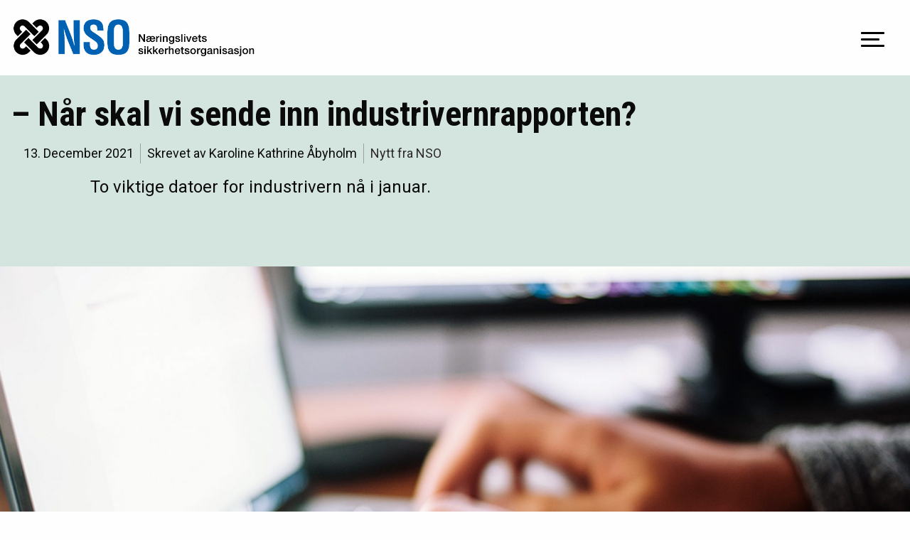

--- FILE ---
content_type: text/html; charset=UTF-8
request_url: https://nso.no/2021/12/13/nar-skal-vi-sende-inn-industrivernrapporten-2/
body_size: 12946
content:

<!doctype html>

  <html class="no-js"  lang="nb-NO">

	<head>
		<meta charset="utf-8">
    <script>
      window.dataLayer = window.dataLayer || [];
      function gtag(){ dataLayer.push(arguments); }
      // Set default consent to 'denied' as a placeholder
      // Determine actual values based on customer's own requirements
      gtag("consent", "default", {
      ad_personalization: "denied",
      ad_storage: "denied",
      ad_user_data: "denied",
      analytics_storage: "denied",
      functionality_storage: "denied",
      personalization_storage: "denied",
      security_storage: "granted",
      wait_for_update: 500 });
      gtag('set', 'ads_data_redaction', true);
    </script>
      <script id="CookieConsent" src="https://policy.app.cookieinformation.com/uc.js" data-culture="NB" type="text/javascript" data-gcm-version="2.0"></script>
      <!-- Google Tag Manager -->
      <script>(function(w,d,s,l,i){w[l]=w[l]||[];w[l].push({'gtm.start':
                  new Date().getTime(),event:'gtm.js'});var f=d.getElementsByTagName(s)[0],
              j=d.createElement(s),dl=l!='dataLayer'?'&l='+l:'';j.async=true;j.src=
              'https://www.googletagmanager.com/gtm.js?id='+i+dl;f.parentNode.insertBefore(j,f);
          })(window,document,'script','dataLayer','GTM-TS5LZQT');</script>
      <!-- End Google Tag Manager -->
		<!-- Force IE to use the latest rendering engine available -->
		<meta http-equiv="X-UA-Compatible" content="IE=edge">

		<!-- Mobile Meta -->
		<meta name="viewport" content="width=device-width, initial-scale=1.0">
		<meta class="foundation-mq">
        <meta name="google-site-verification" content="krnkt7fsPjMk6KvLvXTDI-W8h14IeQ9ijgjIJHXpKAQ" />


      <!-- If Site Icon isn't set in customizer -->

      <link rel="apple-touch-icon" sizes="180x180" href="/apple-touch-icon.png">
      <link rel="icon" type="image/png" sizes="32x32" href="/favicon-32x32.png">
      <link rel="icon" type="image/png" sizes="16x16" href="/favicon-16x16.png">
      <link rel="manifest" href="/site.webmanifest">
      <link rel="mask-icon" href="/safari-pinned-tab.svg" color="#0261b2">
      <meta name="msapplication-TileColor" content="#0261b2">
      <meta name="theme-color" content="#d4e5df">

		<link rel="pingback" href="https://nso.no/xmlrpc.php">
      <script id="CookieConsent" src="https://policy.app.cookieinformation.com/uc.js"
              data-culture="NB" type="text/javascript"></script>
        <meta name='robots' content='index, follow, max-image-preview:large, max-snippet:-1, max-video-preview:-1' />
	<style>img:is([sizes="auto" i], [sizes^="auto," i]) { contain-intrinsic-size: 3000px 1500px }</style>
	
	<!-- This site is optimized with the Yoast SEO plugin v25.7 - https://yoast.com/wordpress/plugins/seo/ -->
	<title>– Når skal vi sende inn industrivernrapporten? - Næringslivets sikkerhetsorganisasjon</title>
	<link rel="canonical" href="https://nso.no/2021/12/13/nar-skal-vi-sende-inn-industrivernrapporten-2/" />
	<meta property="og:locale" content="nb_NO" />
	<meta property="og:type" content="article" />
	<meta property="og:title" content="– Når skal vi sende inn industrivernrapporten? - Næringslivets sikkerhetsorganisasjon" />
	<meta property="og:description" content="To viktige datoer for industrivern nå i januar." />
	<meta property="og:url" content="https://nso.no/2021/12/13/nar-skal-vi-sende-inn-industrivernrapporten-2/" />
	<meta property="og:site_name" content="Næringslivets sikkerhetsorganisasjon" />
	<meta property="article:published_time" content="2021-12-13T12:04:00+00:00" />
	<meta property="article:modified_time" content="2021-12-13T12:06:47+00:00" />
	<meta property="og:image" content="https://nso.no/wp-content/uploads/2020/12/PC-hender.jpg" />
	<meta property="og:image:width" content="1600" />
	<meta property="og:image:height" content="800" />
	<meta property="og:image:type" content="image/jpeg" />
	<meta name="author" content="Karoline Kathrine Åbyholm" />
	<meta name="twitter:card" content="summary_large_image" />
	<meta name="twitter:label1" content="Written by" />
	<meta name="twitter:data1" content="Karoline Kathrine Åbyholm" />
	<meta name="twitter:label2" content="Est. reading time" />
	<meta name="twitter:data2" content="1 minute" />
	<script type="application/ld+json" class="yoast-schema-graph">{"@context":"https://schema.org","@graph":[{"@type":"Article","@id":"https://nso.no/2021/12/13/nar-skal-vi-sende-inn-industrivernrapporten-2/#article","isPartOf":{"@id":"https://nso.no/2021/12/13/nar-skal-vi-sende-inn-industrivernrapporten-2/"},"author":{"name":"Karoline Kathrine Åbyholm","@id":"https://nso.no/#/schema/person/c4b2b437b4f6e644e40905de9c88b9fe"},"headline":"– Når skal vi sende inn industrivernrapporten?","datePublished":"2021-12-13T12:04:00+00:00","dateModified":"2021-12-13T12:06:47+00:00","mainEntityOfPage":{"@id":"https://nso.no/2021/12/13/nar-skal-vi-sende-inn-industrivernrapporten-2/"},"wordCount":142,"commentCount":0,"publisher":{"@id":"https://nso.no/#organization"},"image":{"@id":"https://nso.no/2021/12/13/nar-skal-vi-sende-inn-industrivernrapporten-2/#primaryimage"},"thumbnailUrl":"https://nso.no/wp-content/uploads/2020/12/PC-hender.jpg","articleSection":["Nytt fra NSO"],"inLanguage":"nb-NO","potentialAction":[{"@type":"CommentAction","name":"Comment","target":["https://nso.no/2021/12/13/nar-skal-vi-sende-inn-industrivernrapporten-2/#respond"]}]},{"@type":"WebPage","@id":"https://nso.no/2021/12/13/nar-skal-vi-sende-inn-industrivernrapporten-2/","url":"https://nso.no/2021/12/13/nar-skal-vi-sende-inn-industrivernrapporten-2/","name":"– Når skal vi sende inn industrivernrapporten? - Næringslivets sikkerhetsorganisasjon","isPartOf":{"@id":"https://nso.no/#website"},"primaryImageOfPage":{"@id":"https://nso.no/2021/12/13/nar-skal-vi-sende-inn-industrivernrapporten-2/#primaryimage"},"image":{"@id":"https://nso.no/2021/12/13/nar-skal-vi-sende-inn-industrivernrapporten-2/#primaryimage"},"thumbnailUrl":"https://nso.no/wp-content/uploads/2020/12/PC-hender.jpg","datePublished":"2021-12-13T12:04:00+00:00","dateModified":"2021-12-13T12:06:47+00:00","breadcrumb":{"@id":"https://nso.no/2021/12/13/nar-skal-vi-sende-inn-industrivernrapporten-2/#breadcrumb"},"inLanguage":"nb-NO","potentialAction":[{"@type":"ReadAction","target":["https://nso.no/2021/12/13/nar-skal-vi-sende-inn-industrivernrapporten-2/"]}]},{"@type":"ImageObject","inLanguage":"nb-NO","@id":"https://nso.no/2021/12/13/nar-skal-vi-sende-inn-industrivernrapporten-2/#primaryimage","url":"https://nso.no/wp-content/uploads/2020/12/PC-hender.jpg","contentUrl":"https://nso.no/wp-content/uploads/2020/12/PC-hender.jpg","width":1600,"height":800,"caption":"Foto: Glenn Carstens-Peters/Unsplash"},{"@type":"BreadcrumbList","@id":"https://nso.no/2021/12/13/nar-skal-vi-sende-inn-industrivernrapporten-2/#breadcrumb","itemListElement":[{"@type":"ListItem","position":1,"name":"Hjem","item":"https://nso.no/"},{"@type":"ListItem","position":2,"name":"– Når skal vi sende inn industrivernrapporten?"}]},{"@type":"WebSite","@id":"https://nso.no/#website","url":"https://nso.no/","name":"Næringslivets sikkerhetorganisasjon","description":"","publisher":{"@id":"https://nso.no/#organization"},"potentialAction":[{"@type":"SearchAction","target":{"@type":"EntryPoint","urlTemplate":"https://nso.no/?s={search_term_string}"},"query-input":{"@type":"PropertyValueSpecification","valueRequired":true,"valueName":"search_term_string"}}],"inLanguage":"nb-NO"},{"@type":"Organization","@id":"https://nso.no/#organization","name":"Næringslivets Sikkerhetsorganisasjon","url":"https://nso.no/","logo":{"@type":"ImageObject","inLanguage":"nb-NO","@id":"https://nso.no/#/schema/logo/image/","url":"https://nso.no/wp-content/uploads/2019/06/Logo-Ny_H555_W450_11.03.2019-1.png","contentUrl":"https://nso.no/wp-content/uploads/2019/06/Logo-Ny_H555_W450_11.03.2019-1.png","width":522,"height":449,"caption":"Næringslivets Sikkerhetsorganisasjon"},"image":{"@id":"https://nso.no/#/schema/logo/image/"}},{"@type":"Person","@id":"https://nso.no/#/schema/person/c4b2b437b4f6e644e40905de9c88b9fe","name":"Karoline Kathrine Åbyholm","image":{"@type":"ImageObject","inLanguage":"nb-NO","@id":"https://nso.no/#/schema/person/image/","url":"https://secure.gravatar.com/avatar/43116fdc2d59449053e255b54c7e626f8475ba2d559bee3b3463f326cc1bdc3c?s=96&d=mm&r=g","contentUrl":"https://secure.gravatar.com/avatar/43116fdc2d59449053e255b54c7e626f8475ba2d559bee3b3463f326cc1bdc3c?s=96&d=mm&r=g","caption":"Karoline Kathrine Åbyholm"},"url":"https://nso.no/author/karoline/"}]}</script>
	<!-- / Yoast SEO plugin. -->


<link rel='dns-prefetch' href='//maps.googleapis.com' />
<link rel="alternate" type="application/rss+xml" title="Næringslivets sikkerhetsorganisasjon &raquo; Feed" href="https://nso.no/feed/" />
<link rel="alternate" type="application/rss+xml" title="Næringslivets sikkerhetsorganisasjon &raquo; Comments Feed" href="https://nso.no/comments/feed/" />
<link rel="alternate" type="application/rss+xml" title="Næringslivets sikkerhetsorganisasjon &raquo; – Når skal vi sende inn industrivernrapporten? Comments Feed" href="https://nso.no/2021/12/13/nar-skal-vi-sende-inn-industrivernrapporten-2/feed/" />
<script type="text/javascript">
/* <![CDATA[ */
window._wpemojiSettings = {"baseUrl":"https:\/\/s.w.org\/images\/core\/emoji\/16.0.1\/72x72\/","ext":".png","svgUrl":"https:\/\/s.w.org\/images\/core\/emoji\/16.0.1\/svg\/","svgExt":".svg","source":{"concatemoji":"https:\/\/nso.no\/wp-includes\/js\/wp-emoji-release.min.js?ver=902c47b2c9a4c2306f9a7e5811cd5a2a"}};
/*! This file is auto-generated */
!function(s,n){var o,i,e;function c(e){try{var t={supportTests:e,timestamp:(new Date).valueOf()};sessionStorage.setItem(o,JSON.stringify(t))}catch(e){}}function p(e,t,n){e.clearRect(0,0,e.canvas.width,e.canvas.height),e.fillText(t,0,0);var t=new Uint32Array(e.getImageData(0,0,e.canvas.width,e.canvas.height).data),a=(e.clearRect(0,0,e.canvas.width,e.canvas.height),e.fillText(n,0,0),new Uint32Array(e.getImageData(0,0,e.canvas.width,e.canvas.height).data));return t.every(function(e,t){return e===a[t]})}function u(e,t){e.clearRect(0,0,e.canvas.width,e.canvas.height),e.fillText(t,0,0);for(var n=e.getImageData(16,16,1,1),a=0;a<n.data.length;a++)if(0!==n.data[a])return!1;return!0}function f(e,t,n,a){switch(t){case"flag":return n(e,"\ud83c\udff3\ufe0f\u200d\u26a7\ufe0f","\ud83c\udff3\ufe0f\u200b\u26a7\ufe0f")?!1:!n(e,"\ud83c\udde8\ud83c\uddf6","\ud83c\udde8\u200b\ud83c\uddf6")&&!n(e,"\ud83c\udff4\udb40\udc67\udb40\udc62\udb40\udc65\udb40\udc6e\udb40\udc67\udb40\udc7f","\ud83c\udff4\u200b\udb40\udc67\u200b\udb40\udc62\u200b\udb40\udc65\u200b\udb40\udc6e\u200b\udb40\udc67\u200b\udb40\udc7f");case"emoji":return!a(e,"\ud83e\udedf")}return!1}function g(e,t,n,a){var r="undefined"!=typeof WorkerGlobalScope&&self instanceof WorkerGlobalScope?new OffscreenCanvas(300,150):s.createElement("canvas"),o=r.getContext("2d",{willReadFrequently:!0}),i=(o.textBaseline="top",o.font="600 32px Arial",{});return e.forEach(function(e){i[e]=t(o,e,n,a)}),i}function t(e){var t=s.createElement("script");t.src=e,t.defer=!0,s.head.appendChild(t)}"undefined"!=typeof Promise&&(o="wpEmojiSettingsSupports",i=["flag","emoji"],n.supports={everything:!0,everythingExceptFlag:!0},e=new Promise(function(e){s.addEventListener("DOMContentLoaded",e,{once:!0})}),new Promise(function(t){var n=function(){try{var e=JSON.parse(sessionStorage.getItem(o));if("object"==typeof e&&"number"==typeof e.timestamp&&(new Date).valueOf()<e.timestamp+604800&&"object"==typeof e.supportTests)return e.supportTests}catch(e){}return null}();if(!n){if("undefined"!=typeof Worker&&"undefined"!=typeof OffscreenCanvas&&"undefined"!=typeof URL&&URL.createObjectURL&&"undefined"!=typeof Blob)try{var e="postMessage("+g.toString()+"("+[JSON.stringify(i),f.toString(),p.toString(),u.toString()].join(",")+"));",a=new Blob([e],{type:"text/javascript"}),r=new Worker(URL.createObjectURL(a),{name:"wpTestEmojiSupports"});return void(r.onmessage=function(e){c(n=e.data),r.terminate(),t(n)})}catch(e){}c(n=g(i,f,p,u))}t(n)}).then(function(e){for(var t in e)n.supports[t]=e[t],n.supports.everything=n.supports.everything&&n.supports[t],"flag"!==t&&(n.supports.everythingExceptFlag=n.supports.everythingExceptFlag&&n.supports[t]);n.supports.everythingExceptFlag=n.supports.everythingExceptFlag&&!n.supports.flag,n.DOMReady=!1,n.readyCallback=function(){n.DOMReady=!0}}).then(function(){return e}).then(function(){var e;n.supports.everything||(n.readyCallback(),(e=n.source||{}).concatemoji?t(e.concatemoji):e.wpemoji&&e.twemoji&&(t(e.twemoji),t(e.wpemoji)))}))}((window,document),window._wpemojiSettings);
/* ]]> */
</script>
<style id='wp-emoji-styles-inline-css' type='text/css'>

	img.wp-smiley, img.emoji {
		display: inline !important;
		border: none !important;
		box-shadow: none !important;
		height: 1em !important;
		width: 1em !important;
		margin: 0 0.07em !important;
		vertical-align: -0.1em !important;
		background: none !important;
		padding: 0 !important;
	}
</style>
<link rel='stylesheet' id='wp-block-library-css' href='https://nso.no/wp-includes/css/dist/block-library/style.min.css?ver=902c47b2c9a4c2306f9a7e5811cd5a2a' type='text/css' media='all' />
<style id='classic-theme-styles-inline-css' type='text/css'>
/*! This file is auto-generated */
.wp-block-button__link{color:#fff;background-color:#32373c;border-radius:9999px;box-shadow:none;text-decoration:none;padding:calc(.667em + 2px) calc(1.333em + 2px);font-size:1.125em}.wp-block-file__button{background:#32373c;color:#fff;text-decoration:none}
</style>
<style id='global-styles-inline-css' type='text/css'>
:root{--wp--preset--aspect-ratio--square: 1;--wp--preset--aspect-ratio--4-3: 4/3;--wp--preset--aspect-ratio--3-4: 3/4;--wp--preset--aspect-ratio--3-2: 3/2;--wp--preset--aspect-ratio--2-3: 2/3;--wp--preset--aspect-ratio--16-9: 16/9;--wp--preset--aspect-ratio--9-16: 9/16;--wp--preset--color--black: #000000;--wp--preset--color--cyan-bluish-gray: #abb8c3;--wp--preset--color--white: #ffffff;--wp--preset--color--pale-pink: #f78da7;--wp--preset--color--vivid-red: #cf2e2e;--wp--preset--color--luminous-vivid-orange: #ff6900;--wp--preset--color--luminous-vivid-amber: #fcb900;--wp--preset--color--light-green-cyan: #7bdcb5;--wp--preset--color--vivid-green-cyan: #00d084;--wp--preset--color--pale-cyan-blue: #8ed1fc;--wp--preset--color--vivid-cyan-blue: #0693e3;--wp--preset--color--vivid-purple: #9b51e0;--wp--preset--gradient--vivid-cyan-blue-to-vivid-purple: linear-gradient(135deg,rgba(6,147,227,1) 0%,rgb(155,81,224) 100%);--wp--preset--gradient--light-green-cyan-to-vivid-green-cyan: linear-gradient(135deg,rgb(122,220,180) 0%,rgb(0,208,130) 100%);--wp--preset--gradient--luminous-vivid-amber-to-luminous-vivid-orange: linear-gradient(135deg,rgba(252,185,0,1) 0%,rgba(255,105,0,1) 100%);--wp--preset--gradient--luminous-vivid-orange-to-vivid-red: linear-gradient(135deg,rgba(255,105,0,1) 0%,rgb(207,46,46) 100%);--wp--preset--gradient--very-light-gray-to-cyan-bluish-gray: linear-gradient(135deg,rgb(238,238,238) 0%,rgb(169,184,195) 100%);--wp--preset--gradient--cool-to-warm-spectrum: linear-gradient(135deg,rgb(74,234,220) 0%,rgb(151,120,209) 20%,rgb(207,42,186) 40%,rgb(238,44,130) 60%,rgb(251,105,98) 80%,rgb(254,248,76) 100%);--wp--preset--gradient--blush-light-purple: linear-gradient(135deg,rgb(255,206,236) 0%,rgb(152,150,240) 100%);--wp--preset--gradient--blush-bordeaux: linear-gradient(135deg,rgb(254,205,165) 0%,rgb(254,45,45) 50%,rgb(107,0,62) 100%);--wp--preset--gradient--luminous-dusk: linear-gradient(135deg,rgb(255,203,112) 0%,rgb(199,81,192) 50%,rgb(65,88,208) 100%);--wp--preset--gradient--pale-ocean: linear-gradient(135deg,rgb(255,245,203) 0%,rgb(182,227,212) 50%,rgb(51,167,181) 100%);--wp--preset--gradient--electric-grass: linear-gradient(135deg,rgb(202,248,128) 0%,rgb(113,206,126) 100%);--wp--preset--gradient--midnight: linear-gradient(135deg,rgb(2,3,129) 0%,rgb(40,116,252) 100%);--wp--preset--font-size--small: 13px;--wp--preset--font-size--medium: 20px;--wp--preset--font-size--large: 36px;--wp--preset--font-size--x-large: 42px;--wp--preset--spacing--20: 0.44rem;--wp--preset--spacing--30: 0.67rem;--wp--preset--spacing--40: 1rem;--wp--preset--spacing--50: 1.5rem;--wp--preset--spacing--60: 2.25rem;--wp--preset--spacing--70: 3.38rem;--wp--preset--spacing--80: 5.06rem;--wp--preset--shadow--natural: 6px 6px 9px rgba(0, 0, 0, 0.2);--wp--preset--shadow--deep: 12px 12px 50px rgba(0, 0, 0, 0.4);--wp--preset--shadow--sharp: 6px 6px 0px rgba(0, 0, 0, 0.2);--wp--preset--shadow--outlined: 6px 6px 0px -3px rgba(255, 255, 255, 1), 6px 6px rgba(0, 0, 0, 1);--wp--preset--shadow--crisp: 6px 6px 0px rgba(0, 0, 0, 1);}:where(.is-layout-flex){gap: 0.5em;}:where(.is-layout-grid){gap: 0.5em;}body .is-layout-flex{display: flex;}.is-layout-flex{flex-wrap: wrap;align-items: center;}.is-layout-flex > :is(*, div){margin: 0;}body .is-layout-grid{display: grid;}.is-layout-grid > :is(*, div){margin: 0;}:where(.wp-block-columns.is-layout-flex){gap: 2em;}:where(.wp-block-columns.is-layout-grid){gap: 2em;}:where(.wp-block-post-template.is-layout-flex){gap: 1.25em;}:where(.wp-block-post-template.is-layout-grid){gap: 1.25em;}.has-black-color{color: var(--wp--preset--color--black) !important;}.has-cyan-bluish-gray-color{color: var(--wp--preset--color--cyan-bluish-gray) !important;}.has-white-color{color: var(--wp--preset--color--white) !important;}.has-pale-pink-color{color: var(--wp--preset--color--pale-pink) !important;}.has-vivid-red-color{color: var(--wp--preset--color--vivid-red) !important;}.has-luminous-vivid-orange-color{color: var(--wp--preset--color--luminous-vivid-orange) !important;}.has-luminous-vivid-amber-color{color: var(--wp--preset--color--luminous-vivid-amber) !important;}.has-light-green-cyan-color{color: var(--wp--preset--color--light-green-cyan) !important;}.has-vivid-green-cyan-color{color: var(--wp--preset--color--vivid-green-cyan) !important;}.has-pale-cyan-blue-color{color: var(--wp--preset--color--pale-cyan-blue) !important;}.has-vivid-cyan-blue-color{color: var(--wp--preset--color--vivid-cyan-blue) !important;}.has-vivid-purple-color{color: var(--wp--preset--color--vivid-purple) !important;}.has-black-background-color{background-color: var(--wp--preset--color--black) !important;}.has-cyan-bluish-gray-background-color{background-color: var(--wp--preset--color--cyan-bluish-gray) !important;}.has-white-background-color{background-color: var(--wp--preset--color--white) !important;}.has-pale-pink-background-color{background-color: var(--wp--preset--color--pale-pink) !important;}.has-vivid-red-background-color{background-color: var(--wp--preset--color--vivid-red) !important;}.has-luminous-vivid-orange-background-color{background-color: var(--wp--preset--color--luminous-vivid-orange) !important;}.has-luminous-vivid-amber-background-color{background-color: var(--wp--preset--color--luminous-vivid-amber) !important;}.has-light-green-cyan-background-color{background-color: var(--wp--preset--color--light-green-cyan) !important;}.has-vivid-green-cyan-background-color{background-color: var(--wp--preset--color--vivid-green-cyan) !important;}.has-pale-cyan-blue-background-color{background-color: var(--wp--preset--color--pale-cyan-blue) !important;}.has-vivid-cyan-blue-background-color{background-color: var(--wp--preset--color--vivid-cyan-blue) !important;}.has-vivid-purple-background-color{background-color: var(--wp--preset--color--vivid-purple) !important;}.has-black-border-color{border-color: var(--wp--preset--color--black) !important;}.has-cyan-bluish-gray-border-color{border-color: var(--wp--preset--color--cyan-bluish-gray) !important;}.has-white-border-color{border-color: var(--wp--preset--color--white) !important;}.has-pale-pink-border-color{border-color: var(--wp--preset--color--pale-pink) !important;}.has-vivid-red-border-color{border-color: var(--wp--preset--color--vivid-red) !important;}.has-luminous-vivid-orange-border-color{border-color: var(--wp--preset--color--luminous-vivid-orange) !important;}.has-luminous-vivid-amber-border-color{border-color: var(--wp--preset--color--luminous-vivid-amber) !important;}.has-light-green-cyan-border-color{border-color: var(--wp--preset--color--light-green-cyan) !important;}.has-vivid-green-cyan-border-color{border-color: var(--wp--preset--color--vivid-green-cyan) !important;}.has-pale-cyan-blue-border-color{border-color: var(--wp--preset--color--pale-cyan-blue) !important;}.has-vivid-cyan-blue-border-color{border-color: var(--wp--preset--color--vivid-cyan-blue) !important;}.has-vivid-purple-border-color{border-color: var(--wp--preset--color--vivid-purple) !important;}.has-vivid-cyan-blue-to-vivid-purple-gradient-background{background: var(--wp--preset--gradient--vivid-cyan-blue-to-vivid-purple) !important;}.has-light-green-cyan-to-vivid-green-cyan-gradient-background{background: var(--wp--preset--gradient--light-green-cyan-to-vivid-green-cyan) !important;}.has-luminous-vivid-amber-to-luminous-vivid-orange-gradient-background{background: var(--wp--preset--gradient--luminous-vivid-amber-to-luminous-vivid-orange) !important;}.has-luminous-vivid-orange-to-vivid-red-gradient-background{background: var(--wp--preset--gradient--luminous-vivid-orange-to-vivid-red) !important;}.has-very-light-gray-to-cyan-bluish-gray-gradient-background{background: var(--wp--preset--gradient--very-light-gray-to-cyan-bluish-gray) !important;}.has-cool-to-warm-spectrum-gradient-background{background: var(--wp--preset--gradient--cool-to-warm-spectrum) !important;}.has-blush-light-purple-gradient-background{background: var(--wp--preset--gradient--blush-light-purple) !important;}.has-blush-bordeaux-gradient-background{background: var(--wp--preset--gradient--blush-bordeaux) !important;}.has-luminous-dusk-gradient-background{background: var(--wp--preset--gradient--luminous-dusk) !important;}.has-pale-ocean-gradient-background{background: var(--wp--preset--gradient--pale-ocean) !important;}.has-electric-grass-gradient-background{background: var(--wp--preset--gradient--electric-grass) !important;}.has-midnight-gradient-background{background: var(--wp--preset--gradient--midnight) !important;}.has-small-font-size{font-size: var(--wp--preset--font-size--small) !important;}.has-medium-font-size{font-size: var(--wp--preset--font-size--medium) !important;}.has-large-font-size{font-size: var(--wp--preset--font-size--large) !important;}.has-x-large-font-size{font-size: var(--wp--preset--font-size--x-large) !important;}
:where(.wp-block-post-template.is-layout-flex){gap: 1.25em;}:where(.wp-block-post-template.is-layout-grid){gap: 1.25em;}
:where(.wp-block-columns.is-layout-flex){gap: 2em;}:where(.wp-block-columns.is-layout-grid){gap: 2em;}
:root :where(.wp-block-pullquote){font-size: 1.5em;line-height: 1.6;}
</style>
<link rel='stylesheet' id='tablepress-default-css' href='https://nso.no/wp-content/plugins/tablepress/css/build/default.css?ver=3.1.3' type='text/css' media='all' />
<link rel='stylesheet' id='qtip2-css' href='https://nso.no/wp-content/plugins/text-hover/assets/jquery.qtip.min.css?ver=3.0.3' type='text/css' media='all' />
<link rel='stylesheet' id='text-hover-css' href='https://nso.no/wp-content/plugins/text-hover/assets/text-hover.css?ver=4.2' type='text/css' media='all' />
<link rel='stylesheet' id='site-css-css' href='https://nso.no/wp-content/themes/nso-theme-2019/assets/styles/style.css?ver=1764598234' type='text/css' media='all' />
<script type="text/javascript" src="https://nso.no/wp-includes/js/jquery/jquery.min.js?ver=3.7.1" id="jquery-core-js"></script>
<script type="text/javascript" src="https://nso.no/wp-includes/js/jquery/jquery-migrate.min.js?ver=3.4.1" id="jquery-migrate-js"></script>
<script type="text/javascript" src="https://maps.googleapis.com/maps/api/js?key=AIzaSyALVg-2U6Gi-JROUZH84azC7zAydxQZsg4&amp;ver=902c47b2c9a4c2306f9a7e5811cd5a2a" id="google_js-js"></script>
<link rel="https://api.w.org/" href="https://nso.no/wp-json/" /><link rel="alternate" title="JSON" type="application/json" href="https://nso.no/wp-json/wp/v2/posts/13059" /><link rel='shortlink' href='https://nso.no/?p=13059' />
<link rel="alternate" title="oEmbed (JSON)" type="application/json+oembed" href="https://nso.no/wp-json/oembed/1.0/embed?url=https%3A%2F%2Fnso.no%2F2021%2F12%2F13%2Fnar-skal-vi-sende-inn-industrivernrapporten-2%2F" />
<link rel="alternate" title="oEmbed (XML)" type="text/xml+oembed" href="https://nso.no/wp-json/oembed/1.0/embed?url=https%3A%2F%2Fnso.no%2F2021%2F12%2F13%2Fnar-skal-vi-sende-inn-industrivernrapporten-2%2F&#038;format=xml" />
      <script>
        var ajaxurl = 'https://nso.no/wp-admin/admin-ajax.php';
        var views_url = 'https://nso.no/wp-content/plugins/press75-long-form-storybuilder/views/';
        var page_id = 13059      </script>
    <style type="text/css">.broken_link, a.broken_link {
	text-decoration: line-through;
}</style>
	</head>

	<body class="wp-singular post-template-default single single-post postid-13059 single-format-standard wp-theme-nso-theme-2019">
    <!-- Google Tag Manager (noscript) -->
    <noscript><iframe src="https://www.googletagmanager.com/ns.html?id=GTM-TS5LZQT"
                      height="0" width="0" style="display:none;visibility:hidden"></iframe></noscript>
    <!-- End Google Tag Manager (noscript) -->
      <svg style="display:none;">
    <symbol id="icon-search" viewBox="0 0 143.93 143.93">
        <g>
            <circle class="cls-1" cx="56.22" cy="56.22" r="54.22"/>
            <line class="cls-2" x1="140.4" y1="140.4" x2="101.57" y2="101.57"/>
        </g>
    </symbol>
    <symbol id="icon-hamburger" class="icon-hamburger" viewBox="0 0 126.29 102.55">
        <g class="lines">
            <path d="M-0.0001,30.3094 L126.2939,30.3094"></path>
            <path d="M-0.0001,1.4452 L126.2939,1.4452"></path>
            <path d="M-0.0001,59.1727 L126.2939,59.1727"></path>
        </g>
        <g class="text">
            <polygon points="19.8171 79.2666 11.1961 99.8196 2.6071 79.2666 0.0001 79.2666 0.0001 102.5546 1.9671 102.5546 1.9671 92.3506 1.8071 82.0976 10.4441 102.5546 11.9641 102.5546 20.6321 82.0176 20.4731 92.4136 20.4731 102.5546 22.4411 102.5546 22.4411 79.2666"></polygon>
            <polygon points="41.445 79.2666 41.445 102.5546 55.936 102.5546 55.936 100.8916 43.412 100.8916 43.412 91.3906 54.304 91.3906 54.304 89.7276 43.412 89.7276 43.412 80.9296 55.856 80.9296 55.856 79.2666"></polygon>
            <polygon points="88.5681 79.2666 88.5681 99.2126 75.1641 79.2666 73.1811 79.2666 73.1811 102.5546 75.1641 102.5546 75.1641 82.6266 88.5521 102.5546 90.5191 102.5546 90.5191 79.2666"></polygon>
            <polygon points="123.4872 79.2666 116.3692 91.9676 109.3162 79.2666 106.9812 79.2666 115.3782 93.7896 115.3782 102.5546 117.3452 102.5546 117.3452 93.7896 125.7592 79.2666"></polygon>
        </g>
    </symbol>

    <symbol id="chevron" class="chevron" viewBox="0 0 22 11">
        <polyline transform="translate(11.000000, 6.000000) scale(1, -1) translate(-11.000000, -6.000000) " points="21 2 10.9998783 10 1 2"></polyline>
    </symbol>

    <symbol id="icon-link" class="icon-link" viewBox="0 0 33 34">
        <g>
            <path d="M14,16 L28,2" stroke-width="1"></path>
            <polyline stroke-width="1" points="22.6612841 0.0850780988 28.7113977 1.25204175 29.8588977 7.40477614"></polyline>
            <polyline stroke-width="3" points="14.9805341 5.69936589 -3.40909091e-05 5.69936589 -3.40909091e-05 30.1622662 24.0548523 30.1622662 24.0548523 15.2278356"></polyline>
        </g>
    </symbol>
</svg>      <header class="masthead" role="banner">
        <a href="https://nso.no" title="Til forsiden" class="logo-wrap">
          <img src="https://nso.no/wp-content/themes/nso-theme-2019/assets/images/nso-logo-hor.png" class="logo">
        </a>

        <div id="menu-open" class="menu-link" data-toggle="nav-wrapper menu-open" data-toggler=".active">
          <span></span>
          <span></span>
          <span></span>
        </div>

        <div class="nav-wrapper" id="nav-wrapper" data-toggler=".active">
          <ul id="main-nav" class="medium-horizontal menu" data-responsive-menu="accordion medium-dropdown"><li id="menu-item-118" class="menu-item menu-item-type-post_type menu-item-object-page menu-item-118"><a href="https://nso.no/industrivern/">Industrivern</a></li>
<li id="menu-item-13325" class="menu-item menu-item-type-post_type menu-item-object-page menu-item-13325"><a href="https://nso.no/kurs-og-konferanser/">Kurs</a></li>
<li id="menu-item-116" class="menu-item menu-item-type-post_type menu-item-object-page menu-item-116"><a href="https://nso.no/nyheter/">Nyheter</a></li>
<li id="menu-item-16318" class="menu-item menu-item-type-custom menu-item-object-custom menu-item-16318"><a target="_blank" href="https://www.sikkerhetogberedskap.no/">Sikkerhet og beredskap</a></li>
<li id="menu-item-114" class="menu-item menu-item-type-post_type menu-item-object-page menu-item-114"><a href="https://nso.no/om-nso/">Om NSO</a></li>
<li id="menu-item-115" class="menu-item menu-item-type-post_type menu-item-object-page menu-item-115"><a href="https://nso.no/kontakt/">Kontakt</a></li>
<li id="menu-item-16629" class="menu-item menu-item-type-custom menu-item-object-custom menu-item-16629"><a target="_blank" href="https://sanako.io/login">Virksomhetsportal</a></li>
</ul>          <a href="/english/" class="link-english"><span class="sr-only">English</span></a>
          <div class="header-search">
            <a class="btn-search" data-toggle="nso-search-form" data-toggler=".active"><svg class="icon-search"><use xlink:href="#icon-search"></use></svg></a>
            <div id="nso-search-form" data-toggler=".active">
              
<form role="search" method="get" class="search-form" action="https://nso.no/">
	<label>
		<span class="screen-reader-text">Søk etter:</span>
		<input type="search" class="search-field" placeholder="Søk..." value="" name="s" title="Søk etter:" />
	</label>
	<input type="submit" class="search-submit button" value="Søk" />
</form>
            </div>
          </div>
        </div>
      </header> <!-- end .header -->

  <div class="content" role="main">
	          <article id="post-13059" class="post-13059 post type-post status-publish format-standard has-post-thumbnail hentry category-nytt-fra-nso" role="article" itemscope itemtype="http://schema.org/WebPage">
			          <header class="article-header">
            <div class="row">
              <div class="medium-12 columns">
                <div class="text-wrap">
                  <h1>– Når skal vi sende inn industrivernrapporten?</h1>
                    <p class="news-meta">
	<span class="tax">
		<a href="https://nso.no/kategori/nytt-fra-nso/" rel="category tag">Nytt fra NSO</a>	</span>
	<span class="date">
		13. December 2021	</span>
    <span class="author">
      Skrevet av Karoline Kathrine Åbyholm    </span>
</p>                    <div class="intro">
                      <p>To viktige datoer for industrivern nå i januar.</p>
                    </div>
                </div>
              </div>
            </div>
          </header> <!-- end article header -->

          <section class="entry-content" itemprop="text">
            <div class="row">
              <figure class="featured-img"><img width="2000" height="1099" src="https://nso.no/wp-content/uploads/2020/12/PC-hender-2000x1099.jpg" class="attachment-nso-img-large size-nso-img-large wp-post-image" alt="" decoding="async" fetchpriority="high" srcset="https://nso.no/wp-content/uploads/2020/12/PC-hender-2000x1099.jpg 2000w, https://nso.no/wp-content/uploads/2020/12/PC-hender-1000x550.jpg 1000w" sizes="(max-width: 2000px) 100vw, 2000px" /><figcaption><p>Foto: Glenn Carstens-Peters/Unsplash</p></figcaption></figure>              <div class="medium-8 columns medium-centered">
			    <div class="core-block">
<p>Når vi skriver et nytt år på kalenderen er det mye som må huskes på – også for industrivernledere. I januar 2022 er det to datoer som er spesielt viktige å huske på dersom du er industrivernleder.</p>
</div>

<div class="core-block">
<h3 class="wp-block-heading">5. januar:
Industrivernavgiften </h3>
</div>

<div class="core-block">
<p>Avgiften blir sendt fra NSO tirsdag 5. januar og har 30 dagers forfall. Tidligere var det 20 dager. Du kan lese mer om avgiftsgrunnlaget for industrivern nederst på <a rel="noreferrer noopener" aria-label="denne siden (opens in a new tab)" href="https://nso.no/industrivern/" target="_blank">denne siden</a>. </p>
</div>

<div class="core-block">
<p>Avgiftssatsene for 2022 blir ikke endret fra satsene for 2021.</p>
</div>

<div class="core-block">
<p>Spørsmål om avgiften kan sendes til <a href="mailto:avgift@nso.no">avgift@nso.no</a></p>
</div>

<div class="core-block">
<h3 class="wp-block-heading">20. januar:
Industrivernrapporten</h3>
</div>

<div class="core-block">
<p>Industrivernrapporten for industrivernåret 2021 sendes industrivernledere 20. januar. Dere har da 14 dager på å sende svaret. Alt av opplysninger rapporteres via tilsendt lenke som kommer i egen e-post. Det tar ikke mange minuttene å svare på spørsmålene og levere rapporten.</p>
</div>

<div class="core-block">
<p>Spørsmål om industrivernrapporten kan sendes til <a href="mailto:industrivern@nso.no">industrivern@nso.no</a> </p>
</div>  
  
  <div class="
    mailpoet_form_popup_overlay
          mailpoet_form_overlay_animation_slideleft
      mailpoet_form_overlay_animation
      "></div>
  <div
    id="mp_form_slide_in9"
    class="
      mailpoet_form
      mailpoet_form_slide_in
      mailpoet_form_position_right
      mailpoet_form_animation_slideleft
    "
      >

    <style type="text/css">
     #mp_form_slide_in9 .mailpoet_form {  }
#mp_form_slide_in9 .mailpoet_paragraph { line-height: 20px; }
#mp_form_slide_in9 .mailpoet_segment_label, #mp_form_slide_in9 .mailpoet_text_label, #mp_form_slide_in9 .mailpoet_textarea_label, #mp_form_slide_in9 .mailpoet_select_label, #mp_form_slide_in9 .mailpoet_radio_label, #mp_form_slide_in9 .mailpoet_checkbox_label, #mp_form_slide_in9 .mailpoet_list_label, #mp_form_slide_in9 .mailpoet_date_label { display: inline-flex; font-weight: normal; font-size: 15px; vertical-align: baseline; }
#mp_form_slide_in9 .mailpoet_text, #mp_form_slide_in9 .mailpoet_textarea, #mp_form_slide_in9 .mailpoet_select, #mp_form_slide_in9 .mailpoet_date_month, #mp_form_slide_in9 .mailpoet_date_day, #mp_form_slide_in9 .mailpoet_date_year, #mp_form_slide_in9 .mailpoet_date { display: block; }
#mp_form_slide_in9 .mailpoet_text, #mp_form_slide_in9 .mailpoet_textarea { padding: 6px 10px 5px; float: left; height: 43px; }
#mp_form_slide_in9 .mailpoet_checkbox { display: block; }
#mp_form_slide_in9 .mailpoet_submit { width: 140px; height: 43px; cursor: pointer; background: #0261b2; color: #fff; padding: 10px; border: none; font-weight: 700; }
#mp_form_slide_in9 .mailpoet_divider {  }
#mp_form_slide_in9 .mailpoet_message { margin-top: 20px; }
#mp_form_slide_in9 .mailpoet_validate_success { font-weight: 600; color: #468847; }
#mp_form_slide_in9 .mailpoet_validate_error { color: #b94a48; }
#mp_form_slide_in9 .mailpoet_form_loading { width: 30px; text-align: center; line-height: normal; }
#mp_form_slide_in9 .mailpoet_form_loading > span { width: 5px; height: 5px; background-color: #5b5b5b; }
#mp_form_slide_in9 .parsley-errors-llist { line-height: 2em; }#mp_form_slide_in9{border-radius: 0px;text-align: center;}#mp_form_slide_in9{width: 560px;max-width: 100vw;}#mp_form_slide_in9 .mailpoet_message {margin: 0; padding: 0 20px;}#mp_form_slide_in9.mailpoet_form_slide_in { border-bottom-left-radius: 0; border-bottom-right-radius: 0; }#mp_form_slide_in9.mailpoet_form_position_right { border-top-right-radius: 0; }#mp_form_slide_in9.mailpoet_form_position_left { border-top-left-radius: 0; }#mp_form_slide_in9 .mailpoet_paragraph.last {margin-bottom: 0} @media (max-width: 500px) {#mp_form_slide_in9 {background-image: none;animation: none;border: none;border-radius: 0;bottom: 0;left: 0;max-height: 40%;padding: 20px;right: 0;top: auto;transform: none;width: 100%;min-width: 100%;}} @media (min-width: 500px) {#mp_form_slide_in9 {padding: 20px;}}  @media (min-width: 500px) {#mp_form_slide_in9 .last .mailpoet_paragraph:last-child {margin-bottom: 0}}  @media (max-width: 500px) {#mp_form_slide_in9 .mailpoet_form_column:last-child .mailpoet_paragraph:last-child {margin-bottom: 0}} 
    </style>

    <form
      target="_self"
      method="post"
      action="https://nso.no/wp-admin/admin-post.php?action=mailpoet_subscription_form"
      class="mailpoet_form mailpoet_form_form mailpoet_form_slide_in"
      novalidate
      data-delay="5"
      data-exit-intent-enabled=""
      data-font-family=""
      data-cookie-expiration-time="7"
    >
      <input type="hidden" name="data[form_id]" value="9" />
      <input type="hidden" name="token" value="02aa96d3cb" />
      <input type="hidden" name="api_version" value="v1" />
      <input type="hidden" name="endpoint" value="subscribers" />
      <input type="hidden" name="mailpoet_method" value="subscribe" />

      <label class="mailpoet_hp_email_label" style="display: none !important;">Please leave this field empty<input type="email" name="data[email]"/></label><h3 class="mailpoet-heading  mailpoet-has-background-color" style="text-align: left; color: #ffffff; background-color: #005dba">Vil du abonnere på vårt nyhetsbrev?</h3>
<div class="mailpoet_paragraph "><input type="email" autocomplete="email" class="mailpoet_text" id="form_email_9" name="data[form_field_MDVmOTM5YjRiZTk3X2VtYWls]" title="E-post" value="" style="padding:5px;margin: 0 auto;" data-automation-id="form_email"  placeholder="E-post *" aria-label="E-post *" data-parsley-errors-container=".mailpoet_error_1s3nf" data-parsley-required="true" required aria-required="true" data-parsley-minlength="6" data-parsley-maxlength="150" data-parsley-type-message="This value should be a valid email." data-parsley-required-message="This field is required."/><span class="mailpoet_error_1s3nf"></span></div>
<div class="mailpoet_paragraph "><input type="submit" class="mailpoet_submit" value="Abonner" data-automation-id="subscribe-submit-button" style="padding:5px;margin: 0 auto;border-color:transparent;" /><span class="mailpoet_form_loading"><span class="mailpoet_bounce1"></span><span class="mailpoet_bounce2"></span><span class="mailpoet_bounce3"></span></span></div>
<div class="mailpoet_paragraph "><fieldset><input type="hidden" value="1"  name="data[cf_1]" /><label class="mailpoet_checkbox_label" for="mailpoet_checkbox_1" ><input type="checkbox" class="mailpoet_checkbox" id="mailpoet_checkbox_1" name="data[cf_1]" value="1" data-parsley-errors-container=".mailpoet_error_16moo" data-parsley-required="true" required aria-required="true" data-parsley-required-message="This field is required." data-parsley-group="custom_field_1" /> Jeg har lest og forstått Næringslivets sikkerhetsorganisasjons personvernregler</label></fieldset><span class="mailpoet_error_16moo"></span></div>
<div class="mailpoet_paragraph " ><a href="/personvern/">Personvern</a></div>

      <div class="mailpoet_message">
        <p class="mailpoet_validate_success"
                style="display:none;"
                >Takk for at du meldte deg på vårt nyhetsbrev!
        </p>
        <p class="mailpoet_validate_error"
                style="display:none;"
                >        </p>
      </div>
    </form>

          <input type="image"
        class="mailpoet_form_close_icon"
        alt="Close"
        src='https://nso.no/wp-content/plugins/mailpoet/assets/img/form_close_icon/round_black.svg'
      />
      </div>

                </div>
            </div>
          </section> <!-- end article section -->

        </article> <!-- end article -->
	    </div>

<div class="module-newsletter">
  <h2 id="toggle-newsletter" data-toggle="newsletter-form toggle-newsletter" data-toggler=".active">
    Meld deg på vårt nyhetsbrev
    <svg>
      <use xlink:href="#chevron"></use>
    </svg>
  </h2>
  <!--Mailpoet Form-->
  <div id="newsletter-form" class="newsletter-form" data-toggler=".active">
      
  
  <div class="
    mailpoet_form_popup_overlay
      "></div>
  <div
    id="mailpoet_form_3"
    class="
      mailpoet_form
      mailpoet_form_php
      mailpoet_form_position_
      mailpoet_form_animation_
    "
      >

    <style type="text/css">
     #mailpoet_form_3 .mailpoet_form {  }
#mailpoet_form_3 .mailpoet_paragraph { line-height: 20px; }
#mailpoet_form_3 .mailpoet_segment_label, #mailpoet_form_3 .mailpoet_text_label, #mailpoet_form_3 .mailpoet_textarea_label, #mailpoet_form_3 .mailpoet_select_label, #mailpoet_form_3 .mailpoet_radio_label, #mailpoet_form_3 .mailpoet_checkbox_label, #mailpoet_form_3 .mailpoet_list_label, #mailpoet_form_3 .mailpoet_date_label { display: inline-flex; font-weight: normal; font-size: 15px; vertical-align: baseline; }
#mailpoet_form_3 .mailpoet_text, #mailpoet_form_3 .mailpoet_textarea, #mailpoet_form_3 .mailpoet_select, #mailpoet_form_3 .mailpoet_date_month, #mailpoet_form_3 .mailpoet_date_day, #mailpoet_form_3 .mailpoet_date_year, #mailpoet_form_3 .mailpoet_date { display: block; }
#mailpoet_form_3 .mailpoet_text, #mailpoet_form_3 .mailpoet_textarea { padding: 6px 10px 5px; float: left; height: 43px; }
#mailpoet_form_3 .mailpoet_checkbox { display: block; }
#mailpoet_form_3 .mailpoet_submit { width: 140px; height: 43px; cursor: pointer; background: #0261b2; color: #fff; padding: 10px; border: none; font-weight: 700; }
#mailpoet_form_3 .mailpoet_divider {  }
#mailpoet_form_3 .mailpoet_message { margin-top: 20px; }
#mailpoet_form_3 .mailpoet_validate_success { font-weight: 600; color: #468847; }
#mailpoet_form_3 .mailpoet_validate_error { color: #b94a48; }
#mailpoet_form_3 .mailpoet_form_loading { width: 30px; text-align: center; line-height: normal; }
#mailpoet_form_3 .mailpoet_form_loading > span { width: 5px; height: 5px; background-color: #5b5b5b; }
#mailpoet_form_3 .parsley-errors-llist { line-height: 2em; }#mailpoet_form_3{border-radius: 0px;text-align: center;}#mailpoet_form_3 form.mailpoet_form {padding: 20px;}#mailpoet_form_3{width: 100%;}#mailpoet_form_3 .mailpoet_message {margin: 0; padding: 0 20px;}#mailpoet_form_3 .mailpoet_paragraph.last {margin-bottom: 0} @media (max-width: 500px) {#mailpoet_form_3 {background-image: none;}} @media (min-width: 500px) {#mailpoet_form_3 .last .mailpoet_paragraph:last-child {margin-bottom: 0}}  @media (max-width: 500px) {#mailpoet_form_3 .mailpoet_form_column:last-child .mailpoet_paragraph:last-child {margin-bottom: 0}} 
    </style>

    <form
      target="_self"
      method="post"
      action="https://nso.no/wp-admin/admin-post.php?action=mailpoet_subscription_form"
      class="mailpoet_form mailpoet_form_form mailpoet_form_php"
      novalidate
      data-delay=""
      data-exit-intent-enabled=""
      data-font-family=""
      data-cookie-expiration-time=""
    >
      <input type="hidden" name="data[form_id]" value="3" />
      <input type="hidden" name="token" value="02aa96d3cb" />
      <input type="hidden" name="api_version" value="v1" />
      <input type="hidden" name="endpoint" value="subscribers" />
      <input type="hidden" name="mailpoet_method" value="subscribe" />

      <label class="mailpoet_hp_email_label" style="display: none !important;">Please leave this field empty<input type="email" name="data[email]"/></label><div class="mailpoet_paragraph "><input type="email" autocomplete="email" class="mailpoet_text" id="form_email_3" name="data[form_field_MDVmOTM5YjRiZTk3X2VtYWls]" title="E-post" value="" style="padding:5px;margin: 0 auto;" data-automation-id="form_email"  placeholder="E-post *" aria-label="E-post *" data-parsley-errors-container=".mailpoet_error_1ig65" data-parsley-required="true" required aria-required="true" data-parsley-minlength="6" data-parsley-maxlength="150" data-parsley-type-message="This value should be a valid email." data-parsley-required-message="This field is required."/><span class="mailpoet_error_1ig65"></span></div>
<div class="mailpoet_paragraph "><input type="submit" class="mailpoet_submit" value="ABONNER" data-automation-id="subscribe-submit-button" style="padding:5px;margin: 0 auto;border-color:transparent;" /><span class="mailpoet_form_loading"><span class="mailpoet_bounce1"></span><span class="mailpoet_bounce2"></span><span class="mailpoet_bounce3"></span></span></div>
<div class="mailpoet_paragraph "><fieldset><input type="hidden" value="1"  name="data[cf_1]" /><label class="mailpoet_checkbox_label" for="mailpoet_checkbox_2" ><input type="checkbox" class="mailpoet_checkbox" id="mailpoet_checkbox_2" name="data[cf_1]" value="1" data-parsley-errors-container=".mailpoet_error_18f2r" data-parsley-required="true" required aria-required="true" data-parsley-required-message="This field is required." data-parsley-group="custom_field_1" /> Jeg har lest og forstått Næringslivets sikkerhetsorganisasjons personvernregler</label></fieldset><span class="mailpoet_error_18f2r"></span></div>
<div class="mailpoet_paragraph " ><a href="/personvern/">Personvern</a></div>

      <div class="mailpoet_message">
        <p class="mailpoet_validate_success"
                style="display:none;"
                >Takk for at du meldte deg på vårt nyhetsbrev!
        </p>
        <p class="mailpoet_validate_error"
                style="display:none;"
                >        </p>
      </div>
    </form>

      </div>

  
  </div>

  <!--End mc_embed_signup-->
</div>
<footer class="footer" role="contentinfo">
  <div class="footer-inner">
    <div class="footer-column footer-logo">
      <a href="https://nso.no" title="Til forsiden" class="logo-wrap">
        <img src="https://nso.no/wp-content/themes/nso-theme-2019/assets/images/nso-logo-vert.jpg" class="logo">
      </a>
    </div>
    <div class="footer-column footer-menu-main">
      <ul id="footer-nav-1" class="menu"><li id="menu-item-9134" class="menu-item menu-item-type-post_type menu-item-object-page menu-item-9134"><a href="https://nso.no/industrivern/">Industrivern</a></li>
<li id="menu-item-15283" class="menu-item menu-item-type-post_type menu-item-object-page menu-item-15283"><a href="https://nso.no/industrivern/ny-industrivernleder/">Ny industrivernleder?</a></li>
<li id="menu-item-13492" class="menu-item menu-item-type-post_type menu-item-object-page menu-item-13492"><a href="https://nso.no/kurs-og-konferanser/">Kurs</a></li>
<li id="menu-item-9132" class="menu-item menu-item-type-post_type menu-item-object-page menu-item-9132"><a href="https://nso.no/nyheter/">Nyheter</a></li>
<li id="menu-item-16319" class="menu-item menu-item-type-custom menu-item-object-custom menu-item-16319"><a target="_blank" href="https://www.sikkerhetogberedskap.no/">Sikkerhet og beredskap</a></li>
<li id="menu-item-9131" class="menu-item menu-item-type-post_type menu-item-object-page menu-item-9131"><a href="https://nso.no/kontakt/">Kontakt</a></li>
<li id="menu-item-11923" class="menu-item menu-item-type-post_type menu-item-object-page menu-item-11923"><a href="https://nso.no/rfga/">Ressursbedrifter For Gjensidig Assistanse – RFGA</a></li>
</ul>    </div>
    <div class="footer-column footer-menu-about">
      <h3>Om NSO</h3>
      <ul id="footer-nav-2" class="menu"><li id="menu-item-9128" class="menu-item menu-item-type-post_type menu-item-object-page menu-item-9128"><a href="https://nso.no/om-nso/">Om NSO</a></li>
<li id="menu-item-9129" class="menu-item menu-item-type-post_type menu-item-object-page menu-item-9129"><a href="https://nso.no/om-nso/ansatte/">Ansatte</a></li>
<li id="menu-item-9130" class="menu-item menu-item-type-post_type menu-item-object-page menu-item-9130"><a href="https://nso.no/om-nso/styret/">Styret</a></li>
</ul>    </div>
    <div class="footer-column footer-contact">
      <h3>Kontakt</h3>
      <p>
        Næringslivets sikkerhetsorganisasjon<br>
        Postboks 349<br />
1326 Lysaker      </p>
      <p>
        Strandveien 15<br />
1366 Lysaker      </p>
      <p class="phone"><a href="tel:+47 90 10 03 33">+47 90 10 03 33</a>
      </p>
      <p class="email"><a href="mailto:post@nso.no">post@nso.no</a></p>
      <div class="socials-container" style="display: flex; gap: 10px;">
                <a class="socials-sb" href="https://www.sikkerhetogberedskap.no/" target="_blank" rel="noopener noreferrer">
            <img style="max-width: 40px;" src="https://nso.no/wp-content/uploads/2024/09/SB-ikon-1.jpg" alt="" />
          </a>
                            <a class="socials-facebook" href="https://www.facebook.com/industrivern/" target="_blank" rel="noopener noreferrer">
            <img style="max-width: 40px;" src="https://nso.no/wp-content/uploads/2024/09/facebook-icon.png" alt="" />
          </a>
                           <a class="socials-linkedin" href="https://www.linkedin.com/company/n-ringslivets-sikkerhetsorganisasjon/" target="_blank" rel="noopener noreferrer">
            <img style="max-width: 40px;" src="https://nso.no/wp-content/uploads/2024/09/linkedin-icon.png" alt="" />
          </a>
      

                  <a class="socials-instagram" href="https://www.instagram.com/industrivern/" target="_blank" rel="noopener noreferrer">
            <img style="max-width: 40px;" src="https://nso.no/wp-content/uploads/2024/09/instagram-icon.png" alt="" />
          </a>
                            <a class="socials-spotify" href="https://open.spotify.com/show/6HENgmzqglXKMFwUFg4eu7?si=93b8d5db13f14522" target="_blank" rel="noopener noreferrer">
            <img style="max-width: 40px;" src="https://nso.no/wp-content/uploads/2024/09/spotify-icon.png" alt="" />
          </a>
                </div>
    </div>
  </div>
</footer> <!-- end .footer -->

<script type="speculationrules">
{"prefetch":[{"source":"document","where":{"and":[{"href_matches":"\/*"},{"not":{"href_matches":["\/wp-*.php","\/wp-admin\/*","\/wp-content\/uploads\/*","\/wp-content\/*","\/wp-content\/plugins\/*","\/wp-content\/themes\/nso-theme-2019\/*","\/*\\?(.+)"]}},{"not":{"selector_matches":"a[rel~=\"nofollow\"]"}},{"not":{"selector_matches":".no-prefetch, .no-prefetch a"}}]},"eagerness":"conservative"}]}
</script>
<link rel='stylesheet' id='mailpoet_custom_fonts_0-css' href='https://fonts.googleapis.com/css?family=Abril+FatFace%3A400%2C400i%2C700%2C700i%7CAlegreya%3A400%2C400i%2C700%2C700i%7CAlegreya+Sans%3A400%2C400i%2C700%2C700i%7CAmatic+SC%3A400%2C400i%2C700%2C700i%7CAnonymous+Pro%3A400%2C400i%2C700%2C700i%7CArchitects+Daughter%3A400%2C400i%2C700%2C700i%7CArchivo%3A400%2C400i%2C700%2C700i%7CArchivo+Narrow%3A400%2C400i%2C700%2C700i%7CAsap%3A400%2C400i%2C700%2C700i%7CBarlow%3A400%2C400i%2C700%2C700i%7CBioRhyme%3A400%2C400i%2C700%2C700i%7CBonbon%3A400%2C400i%2C700%2C700i%7CCabin%3A400%2C400i%2C700%2C700i%7CCairo%3A400%2C400i%2C700%2C700i%7CCardo%3A400%2C400i%2C700%2C700i%7CChivo%3A400%2C400i%2C700%2C700i%7CConcert+One%3A400%2C400i%2C700%2C700i%7CCormorant%3A400%2C400i%2C700%2C700i%7CCrimson+Text%3A400%2C400i%2C700%2C700i%7CEczar%3A400%2C400i%2C700%2C700i%7CExo+2%3A400%2C400i%2C700%2C700i%7CFira+Sans%3A400%2C400i%2C700%2C700i%7CFjalla+One%3A400%2C400i%2C700%2C700i%7CFrank+Ruhl+Libre%3A400%2C400i%2C700%2C700i%7CGreat+Vibes%3A400%2C400i%2C700%2C700i&#038;ver=902c47b2c9a4c2306f9a7e5811cd5a2a' type='text/css' media='all' />
<link rel='stylesheet' id='mailpoet_custom_fonts_1-css' href='https://fonts.googleapis.com/css?family=Heebo%3A400%2C400i%2C700%2C700i%7CIBM+Plex%3A400%2C400i%2C700%2C700i%7CInconsolata%3A400%2C400i%2C700%2C700i%7CIndie+Flower%3A400%2C400i%2C700%2C700i%7CInknut+Antiqua%3A400%2C400i%2C700%2C700i%7CInter%3A400%2C400i%2C700%2C700i%7CKarla%3A400%2C400i%2C700%2C700i%7CLibre+Baskerville%3A400%2C400i%2C700%2C700i%7CLibre+Franklin%3A400%2C400i%2C700%2C700i%7CMontserrat%3A400%2C400i%2C700%2C700i%7CNeuton%3A400%2C400i%2C700%2C700i%7CNotable%3A400%2C400i%2C700%2C700i%7CNothing+You+Could+Do%3A400%2C400i%2C700%2C700i%7CNoto+Sans%3A400%2C400i%2C700%2C700i%7CNunito%3A400%2C400i%2C700%2C700i%7COld+Standard+TT%3A400%2C400i%2C700%2C700i%7COxygen%3A400%2C400i%2C700%2C700i%7CPacifico%3A400%2C400i%2C700%2C700i%7CPoppins%3A400%2C400i%2C700%2C700i%7CProza+Libre%3A400%2C400i%2C700%2C700i%7CPT+Sans%3A400%2C400i%2C700%2C700i%7CPT+Serif%3A400%2C400i%2C700%2C700i%7CRakkas%3A400%2C400i%2C700%2C700i%7CReenie+Beanie%3A400%2C400i%2C700%2C700i%7CRoboto+Slab%3A400%2C400i%2C700%2C700i&#038;ver=902c47b2c9a4c2306f9a7e5811cd5a2a' type='text/css' media='all' />
<link rel='stylesheet' id='mailpoet_custom_fonts_2-css' href='https://fonts.googleapis.com/css?family=Ropa+Sans%3A400%2C400i%2C700%2C700i%7CRubik%3A400%2C400i%2C700%2C700i%7CShadows+Into+Light%3A400%2C400i%2C700%2C700i%7CSpace+Mono%3A400%2C400i%2C700%2C700i%7CSpectral%3A400%2C400i%2C700%2C700i%7CSue+Ellen+Francisco%3A400%2C400i%2C700%2C700i%7CTitillium+Web%3A400%2C400i%2C700%2C700i%7CUbuntu%3A400%2C400i%2C700%2C700i%7CVarela%3A400%2C400i%2C700%2C700i%7CVollkorn%3A400%2C400i%2C700%2C700i%7CWork+Sans%3A400%2C400i%2C700%2C700i%7CYatra+One%3A400%2C400i%2C700%2C700i&#038;ver=902c47b2c9a4c2306f9a7e5811cd5a2a' type='text/css' media='all' />
<link rel='stylesheet' id='mailpoet_public-css' href='https://nso.no/wp-content/plugins/mailpoet/assets/dist/css/mailpoet-public.b1f0906e.css?ver=902c47b2c9a4c2306f9a7e5811cd5a2a' type='text/css' media='all' />
<script type="text/javascript" src="https://nso.no/wp-content/plugins/text-hover/assets/jquery.qtip.min.js?ver=3.0.3" id="qtip2-js"></script>
<script type="text/javascript" src="https://nso.no/wp-content/plugins/text-hover/assets/text-hover.js?ver=4.2" id="text-hover-js"></script>
<script type="text/javascript" src="https://nso.no/wp-content/themes/nso-theme-2019/assets/scripts/scripts.js?ver=1764598234" id="site-js-js"></script>
<script type="text/javascript" src="https://nso.no/wp-includes/js/comment-reply.min.js?ver=902c47b2c9a4c2306f9a7e5811cd5a2a" id="comment-reply-js" async="async" data-wp-strategy="async"></script>
<script type="text/javascript" id="mailpoet_public-js-extra">
/* <![CDATA[ */
var MailPoetForm = {"ajax_url":"https:\/\/nso.no\/wp-admin\/admin-ajax.php","is_rtl":"","ajax_common_error_message":"An error has happened while performing a request, please try again later."};
var MailPoetForm = {"ajax_url":"https:\/\/nso.no\/wp-admin\/admin-ajax.php","is_rtl":"","ajax_common_error_message":"An error has happened while performing a request, please try again later."};
/* ]]> */
</script>
<script type="text/javascript" src="https://nso.no/wp-content/plugins/mailpoet/assets/dist/js/public.js?ver=5.13.0" id="mailpoet_public-js" defer="defer" data-wp-strategy="defer"></script>

</body>

</html> <!-- end page -->
<!--
Performance optimized by W3 Total Cache. Learn more: https://www.boldgrid.com/w3-total-cache/

Object Caching 0/0 objects using Memcached
Page Caching using Disk: Enhanced{w3tc_pagecache_reject_reason}

Served from: nso.no @ 2026-02-01 03:56:41 by W3 Total Cache
-->

--- FILE ---
content_type: text/css
request_url: https://nso.no/wp-content/themes/nso-theme-2019/assets/styles/style.css?ver=1764598234
body_size: 10622
content:
@charset "UTF-8";@import url("https://fonts.googleapis.com/css?family=Roboto+Condensed:400,700|Roboto:400,400i,700,700i&display=swap");.slide-in-down.mui-enter{transition-duration:.5s;transition-timing-function:linear;transform:translateY(-100%);transition-property:transform,opacity;-webkit-backface-visibility:hidden;backface-visibility:hidden}.slide-in-down.mui-enter.mui-enter-active{transform:translateY(0)}.slide-in-left.mui-enter{transition-duration:.5s;transition-timing-function:linear;transform:translateX(-100%);transition-property:transform,opacity;-webkit-backface-visibility:hidden;backface-visibility:hidden}.slide-in-left.mui-enter.mui-enter-active{transform:translateX(0)}.slide-in-up.mui-enter{transition-duration:.5s;transition-timing-function:linear;transform:translateY(100%);transition-property:transform,opacity;-webkit-backface-visibility:hidden;backface-visibility:hidden}.slide-in-up.mui-enter.mui-enter-active{transform:translateY(0)}.slide-in-right.mui-enter{transition-duration:.5s;transition-timing-function:linear;transform:translateX(100%);transition-property:transform,opacity;-webkit-backface-visibility:hidden;backface-visibility:hidden}.slide-in-right.mui-enter.mui-enter-active{transform:translateX(0)}.slide-out-down.mui-leave{transition-duration:.5s;transition-timing-function:linear;transform:translateY(0);transition-property:transform,opacity;-webkit-backface-visibility:hidden;backface-visibility:hidden}.slide-out-down.mui-leave.mui-leave-active{transform:translateY(100%)}.slide-out-right.mui-leave{transition-duration:.5s;transition-timing-function:linear;transform:translateX(0);transition-property:transform,opacity;-webkit-backface-visibility:hidden;backface-visibility:hidden}.slide-out-right.mui-leave.mui-leave-active{transform:translateX(100%)}.slide-out-up.mui-leave{transition-duration:.5s;transition-timing-function:linear;transform:translateY(0);transition-property:transform,opacity;-webkit-backface-visibility:hidden;backface-visibility:hidden}.slide-out-up.mui-leave.mui-leave-active{transform:translateY(-100%)}.slide-out-left.mui-leave{transition-duration:.5s;transition-timing-function:linear;transform:translateX(0);transition-property:transform,opacity;-webkit-backface-visibility:hidden;backface-visibility:hidden}.slide-out-left.mui-leave.mui-leave-active{transform:translateX(-100%)}.fade-in.mui-enter{transition-duration:.5s;transition-timing-function:linear;opacity:0;transition-property:opacity}.fade-in.mui-enter.mui-enter-active{opacity:1}.fade-out.mui-leave{transition-duration:.5s;transition-timing-function:linear;opacity:1;transition-property:opacity}.fade-out.mui-leave.mui-leave-active{opacity:0}.hinge-in-from-top.mui-enter{transition-duration:.5s;transition-timing-function:linear;transform:perspective(2000px) rotateX(-90deg);transform-origin:top;transition-property:transform,opacity;opacity:0}.hinge-in-from-top.mui-enter.mui-enter-active{transform:perspective(2000px) rotate(0deg);opacity:1}.hinge-in-from-right.mui-enter{transition-duration:.5s;transition-timing-function:linear;transform:perspective(2000px) rotateY(-90deg);transform-origin:right;transition-property:transform,opacity;opacity:0}.hinge-in-from-right.mui-enter.mui-enter-active{transform:perspective(2000px) rotate(0deg);opacity:1}.hinge-in-from-bottom.mui-enter{transition-duration:.5s;transition-timing-function:linear;transform:perspective(2000px) rotateX(90deg);transform-origin:bottom;transition-property:transform,opacity;opacity:0}.hinge-in-from-bottom.mui-enter.mui-enter-active{transform:perspective(2000px) rotate(0deg);opacity:1}.hinge-in-from-left.mui-enter{transition-duration:.5s;transition-timing-function:linear;transform:perspective(2000px) rotateY(90deg);transform-origin:left;transition-property:transform,opacity;opacity:0}.hinge-in-from-left.mui-enter.mui-enter-active{transform:perspective(2000px) rotate(0deg);opacity:1}.hinge-in-from-middle-x.mui-enter{transition-duration:.5s;transition-timing-function:linear;transform:perspective(2000px) rotateX(-90deg);transform-origin:center;transition-property:transform,opacity;opacity:0}.hinge-in-from-middle-x.mui-enter.mui-enter-active{transform:perspective(2000px) rotate(0deg);opacity:1}.hinge-in-from-middle-y.mui-enter{transition-duration:.5s;transition-timing-function:linear;transform:perspective(2000px) rotateY(-90deg);transform-origin:center;transition-property:transform,opacity;opacity:0}.hinge-in-from-middle-y.mui-enter.mui-enter-active,.hinge-out-from-top.mui-leave{transform:perspective(2000px) rotate(0deg);opacity:1}.hinge-out-from-top.mui-leave{transition-duration:.5s;transition-timing-function:linear;transform-origin:top;transition-property:transform,opacity}.hinge-out-from-top.mui-leave.mui-leave-active{transform:perspective(2000px) rotateX(-90deg);opacity:0}.hinge-out-from-right.mui-leave{transition-duration:.5s;transition-timing-function:linear;transform:perspective(2000px) rotate(0deg);transform-origin:right;transition-property:transform,opacity;opacity:1}.hinge-out-from-right.mui-leave.mui-leave-active{transform:perspective(2000px) rotateY(-90deg);opacity:0}.hinge-out-from-bottom.mui-leave{transition-duration:.5s;transition-timing-function:linear;transform:perspective(2000px) rotate(0deg);transform-origin:bottom;transition-property:transform,opacity;opacity:1}.hinge-out-from-bottom.mui-leave.mui-leave-active{transform:perspective(2000px) rotateX(90deg);opacity:0}.hinge-out-from-left.mui-leave{transition-duration:.5s;transition-timing-function:linear;transform:perspective(2000px) rotate(0deg);transform-origin:left;transition-property:transform,opacity;opacity:1}.hinge-out-from-left.mui-leave.mui-leave-active{transform:perspective(2000px) rotateY(90deg);opacity:0}.hinge-out-from-middle-x.mui-leave{transition-duration:.5s;transition-timing-function:linear;transform:perspective(2000px) rotate(0deg);transform-origin:center;transition-property:transform,opacity;opacity:1}.hinge-out-from-middle-x.mui-leave.mui-leave-active{transform:perspective(2000px) rotateX(-90deg);opacity:0}.hinge-out-from-middle-y.mui-leave{transition-duration:.5s;transition-timing-function:linear;transform:perspective(2000px) rotate(0deg);transform-origin:center;transition-property:transform,opacity;opacity:1}.hinge-out-from-middle-y.mui-leave.mui-leave-active{transform:perspective(2000px) rotateY(-90deg);opacity:0}.scale-in-up.mui-enter{transition-duration:.5s;transition-timing-function:linear;transform:scale(.5);transition-property:transform,opacity;opacity:0}.scale-in-up.mui-enter.mui-enter-active{transform:scale(1);opacity:1}.scale-in-down.mui-enter{transition-duration:.5s;transition-timing-function:linear;transform:scale(1.5);transition-property:transform,opacity;opacity:0}.scale-in-down.mui-enter.mui-enter-active,.scale-out-up.mui-leave{transform:scale(1);opacity:1}.scale-out-up.mui-leave{transition-duration:.5s;transition-timing-function:linear;transition-property:transform,opacity}.scale-out-up.mui-leave.mui-leave-active{transform:scale(1.5);opacity:0}.scale-out-down.mui-leave{transition-duration:.5s;transition-timing-function:linear;transform:scale(1);transition-property:transform,opacity;opacity:1}.scale-out-down.mui-leave.mui-leave-active{transform:scale(.5);opacity:0}.spin-in.mui-enter{transition-duration:.5s;transition-timing-function:linear;transform:rotate(-270deg);transition-property:transform,opacity;opacity:0}.spin-in.mui-enter.mui-enter-active,.spin-out.mui-leave{transform:rotate(0);opacity:1}.spin-out.mui-leave{transition-duration:.5s;transition-timing-function:linear;transition-property:transform,opacity}.spin-in-ccw.mui-enter,.spin-out.mui-leave.mui-leave-active{transform:rotate(270deg);opacity:0}.spin-in-ccw.mui-enter{transition-duration:.5s;transition-timing-function:linear;transition-property:transform,opacity}.spin-in-ccw.mui-enter.mui-enter-active,.spin-out-ccw.mui-leave{transform:rotate(0);opacity:1}.spin-out-ccw.mui-leave{transition-duration:.5s;transition-timing-function:linear;transition-property:transform,opacity}.spin-out-ccw.mui-leave.mui-leave-active{transform:rotate(-270deg);opacity:0}.slow{transition-duration:.75s!important}.fast{transition-duration:.25s!important}.linear{transition-timing-function:linear!important}.ease{transition-timing-function:ease!important}.ease-in{transition-timing-function:ease-in!important}.ease-out{transition-timing-function:ease-out!important}.ease-in-out{transition-timing-function:ease-in-out!important}.bounce-in{transition-timing-function:cubic-bezier(.485,.155,.24,1.245)!important}.bounce-out{transition-timing-function:cubic-bezier(.485,.155,.515,.845)!important}.bounce-in-out{transition-timing-function:cubic-bezier(.76,-.245,.24,1.245)!important}.short-delay{transition-delay:.3s!important}.long-delay{transition-delay:.7s!important}.shake{animation-name:shake-7}@keyframes shake-7{0%,10%,20%,30%,40%,50%,60%,70%,80%,90%{transform:translateX(7%)}5%,15%,25%,35%,45%,55%,65%,75%,85%,95%{transform:translateX(-7%)}}.spin-ccw,.spin-cw{animation-name:spin-cw-1turn}@keyframes spin-cw-1turn{0%{transform:rotate(0)}to{transform:rotate(1turn)}}.wiggle{animation-name:wiggle-7deg}@keyframes wiggle-7deg{40%,50%,60%{transform:rotate(7deg)}35%,45%,55%,65%{transform:rotate(-7deg)}0%,30%,70%,to{transform:rotate(0)}}.shake,.spin-ccw,.spin-cw,.wiggle{animation-duration:.5s}.infinite{animation-iteration-count:infinite}.slow{animation-duration:.75s!important}.fast{animation-duration:.25s!important}.linear{animation-timing-function:linear!important}.ease{animation-timing-function:ease!important}.ease-in{animation-timing-function:ease-in!important}.ease-out{animation-timing-function:ease-out!important}.ease-in-out{animation-timing-function:ease-in-out!important}.bounce-in{animation-timing-function:cubic-bezier(.485,.155,.24,1.245)!important}.bounce-out{animation-timing-function:cubic-bezier(.485,.155,.515,.845)!important}.bounce-in-out{animation-timing-function:cubic-bezier(.76,-.245,.24,1.245)!important}.short-delay{animation-delay:.3s!important}.long-delay{animation-delay:.7s!important}

/*! normalize.css v8.0.0 | MIT License | github.com/necolas/normalize.css */html{line-height:1.15;-webkit-text-size-adjust:100%}h1{font-size:2em;margin:.67em 0}hr{box-sizing:content-box;overflow:visible}pre{font-family:monospace,monospace;font-size:1em}a{background-color:transparent}abbr[title]{border-bottom:none;text-decoration:underline;text-decoration:underline dotted}b,strong{font-weight:bolder}code,kbd,samp{font-family:monospace,monospace;font-size:1em}sub,sup{font-size:75%;line-height:0;position:relative;vertical-align:baseline}sub{bottom:-.25em}sup{top:-.5em}img{border-style:none}button,input,optgroup,select,textarea{font-size:100%;line-height:1.15;margin:0}button,input{overflow:visible}button,select{text-transform:none}[type=button],[type=reset],[type=submit],button{-webkit-appearance:button}[type=button]::-moz-focus-inner,[type=reset]::-moz-focus-inner,[type=submit]::-moz-focus-inner,button::-moz-focus-inner{border-style:none;padding:0}[type=button]:-moz-focusring,[type=reset]:-moz-focusring,[type=submit]:-moz-focusring,button:-moz-focusring{outline:1px dotted ButtonText}fieldset{padding:.35em .75em .625em}legend{box-sizing:border-box;color:inherit;display:table;max-width:100%;padding:0;white-space:normal}progress{vertical-align:baseline}textarea{overflow:auto}[type=checkbox],[type=radio]{box-sizing:border-box;padding:0}[type=number]::-webkit-inner-spin-button,[type=number]::-webkit-outer-spin-button{height:auto}[type=search]{-webkit-appearance:textfield;outline-offset:-2px}[type=search]::-webkit-search-decoration{-webkit-appearance:none}::-webkit-file-upload-button{-webkit-appearance:button;font:inherit}details{display:block}summary{display:list-item}[hidden],template{display:none}.foundation-mq{font-family:"small=0em&medium=40em&large=64em&xlarge=75em&xxlarge=90em"}html{box-sizing:border-box;font-size:100%}*,:after,:before{box-sizing:inherit}body{margin:0;padding:0;background:#fefefe;font-family:"Helvetica Neue",Helvetica,Roboto,Arial,sans-serif;font-weight:400;line-height:1.3;color:#0a0a0a;-webkit-font-smoothing:antialiased;-moz-osx-font-smoothing:grayscale}img{display:inline-block;vertical-align:middle;max-width:100%;height:auto;-ms-interpolation-mode:bicubic}textarea{height:auto;min-height:50px;border-radius:0}select{box-sizing:border-box;width:100%;border-radius:0}.map_canvas embed,.map_canvas img,.map_canvas object,.mqa-display embed,.mqa-display img,.mqa-display object{max-width:none!important}button{padding:0;-webkit-appearance:none;-moz-appearance:none;appearance:none;border:0;border-radius:0;background:transparent;line-height:1;cursor:auto}[data-whatinput=mouse] button{outline:0}pre{overflow:auto}button,input,optgroup,select,textarea{font-family:inherit}.is-visible{display:block!important}.is-hidden{display:none!important}.row{max-width:90rem;margin-right:auto;margin-left:auto}.row:after,.row:before{display:table;content:" ";-ms-flex-preferred-size:0;flex-basis:0;-ms-flex-order:1;order:1}.row:after{clear:both}.row.collapse>.column,.row.collapse>.columns{padding-right:0;padding-left:0}.row .row{margin-right:-.625rem;margin-left:-.625rem}@media print,screen and (min-width:40em){.row .row{margin-right:-.9375rem;margin-left:-.9375rem}}@media print,screen and (min-width:64em){.row .row{margin-right:-.9375rem;margin-left:-.9375rem}}.row .row.collapse{margin-right:0;margin-left:0}.row.expanded{max-width:none}.row.expanded .row{margin-right:auto;margin-left:auto}.row:not(.expanded) .row{max-width:none}.row.gutter-small>.column,.row.gutter-small>.columns{padding-right:.625rem;padding-left:.625rem}.row.gutter-medium>.column,.row.gutter-medium>.columns{padding-right:.9375rem;padding-left:.9375rem}.column,.columns{width:100%;float:left;padding-right:.625rem;padding-left:.625rem}@media print,screen and (min-width:40em){.column,.columns{padding-right:.9375rem;padding-left:.9375rem}}.column,.column:last-child:not(:first-child),.columns,.columns:last-child:not(:first-child){float:left;clear:none}.column:last-child:not(:first-child),.columns:last-child:not(:first-child){float:right}.column.end:last-child:last-child,.end.columns:last-child:last-child{float:left}.column.row.row,.row.row.columns{float:none}.row .column.row.row,.row .row.row.columns{margin-right:0;margin-left:0;padding-right:0;padding-left:0}.small-1{width:8.33333%}.small-push-1{position:relative;left:8.33333%}.small-pull-1{position:relative;left:-8.33333%}.small-offset-0{margin-left:0}.small-2{width:16.66667%}.small-push-2{position:relative;left:16.66667%}.small-pull-2{position:relative;left:-16.66667%}.small-offset-1{margin-left:8.33333%}.small-3{width:25%}.small-push-3{position:relative;left:25%}.small-pull-3{position:relative;left:-25%}.small-offset-2{margin-left:16.66667%}.small-4{width:33.33333%}.small-push-4{position:relative;left:33.33333%}.small-pull-4{position:relative;left:-33.33333%}.small-offset-3{margin-left:25%}.small-5{width:41.66667%}.small-push-5{position:relative;left:41.66667%}.small-pull-5{position:relative;left:-41.66667%}.small-offset-4{margin-left:33.33333%}.small-6{width:50%}.small-push-6{position:relative;left:50%}.small-pull-6{position:relative;left:-50%}.small-offset-5{margin-left:41.66667%}.small-7{width:58.33333%}.small-push-7{position:relative;left:58.33333%}.small-pull-7{position:relative;left:-58.33333%}.small-offset-6{margin-left:50%}.small-8{width:66.66667%}.small-push-8{position:relative;left:66.66667%}.small-pull-8{position:relative;left:-66.66667%}.small-offset-7{margin-left:58.33333%}.small-9{width:75%}.small-push-9{position:relative;left:75%}.small-pull-9{position:relative;left:-75%}.small-offset-8{margin-left:66.66667%}.small-10{width:83.33333%}.small-push-10{position:relative;left:83.33333%}.small-pull-10{position:relative;left:-83.33333%}.small-offset-9{margin-left:75%}.small-11{width:91.66667%}.small-push-11{position:relative;left:91.66667%}.small-pull-11{position:relative;left:-91.66667%}.small-offset-10{margin-left:83.33333%}.small-12{width:100%}.small-offset-11{margin-left:91.66667%}.small-up-1>.column,.small-up-1>.columns{float:left;width:100%}.small-up-1>.column:nth-of-type(1n),.small-up-1>.columns:nth-of-type(1n){clear:none}.small-up-1>.column:nth-of-type(1n+1),.small-up-1>.columns:nth-of-type(1n+1){clear:both}.small-up-1>.column:last-child,.small-up-1>.columns:last-child{float:left}.small-up-2>.column,.small-up-2>.columns{float:left;width:50%}.small-up-2>.column:nth-of-type(1n),.small-up-2>.columns:nth-of-type(1n){clear:none}.small-up-2>.column:nth-of-type(odd),.small-up-2>.columns:nth-of-type(odd){clear:both}.small-up-2>.column:last-child,.small-up-2>.columns:last-child{float:left}.small-up-3>.column,.small-up-3>.columns{float:left;width:33.33333%}.small-up-3>.column:nth-of-type(1n),.small-up-3>.columns:nth-of-type(1n){clear:none}.small-up-3>.column:nth-of-type(3n+1),.small-up-3>.columns:nth-of-type(3n+1){clear:both}.small-up-3>.column:last-child,.small-up-3>.columns:last-child{float:left}.small-up-4>.column,.small-up-4>.columns{float:left;width:25%}.small-up-4>.column:nth-of-type(1n),.small-up-4>.columns:nth-of-type(1n){clear:none}.small-up-4>.column:nth-of-type(4n+1),.small-up-4>.columns:nth-of-type(4n+1){clear:both}.small-up-4>.column:last-child,.small-up-4>.columns:last-child{float:left}.small-up-5>.column,.small-up-5>.columns{float:left;width:20%}.small-up-5>.column:nth-of-type(1n),.small-up-5>.columns:nth-of-type(1n){clear:none}.small-up-5>.column:nth-of-type(5n+1),.small-up-5>.columns:nth-of-type(5n+1){clear:both}.small-up-5>.column:last-child,.small-up-5>.columns:last-child{float:left}.small-up-6>.column,.small-up-6>.columns{float:left;width:16.66667%}.small-up-6>.column:nth-of-type(1n),.small-up-6>.columns:nth-of-type(1n){clear:none}.small-up-6>.column:nth-of-type(6n+1),.small-up-6>.columns:nth-of-type(6n+1){clear:both}.small-up-6>.column:last-child,.small-up-6>.columns:last-child{float:left}.small-up-7>.column,.small-up-7>.columns{float:left;width:14.28571%}.small-up-7>.column:nth-of-type(1n),.small-up-7>.columns:nth-of-type(1n){clear:none}.small-up-7>.column:nth-of-type(7n+1),.small-up-7>.columns:nth-of-type(7n+1){clear:both}.small-up-7>.column:last-child,.small-up-7>.columns:last-child{float:left}.small-up-8>.column,.small-up-8>.columns{float:left;width:12.5%}.small-up-8>.column:nth-of-type(1n),.small-up-8>.columns:nth-of-type(1n){clear:none}.small-up-8>.column:nth-of-type(8n+1),.small-up-8>.columns:nth-of-type(8n+1){clear:both}.small-up-8>.column:last-child,.small-up-8>.columns:last-child{float:left}.small-collapse>.column,.small-collapse>.columns{padding-right:0;padding-left:0}.expanded.row .small-collapse.row,.small-collapse .row{margin-right:0;margin-left:0}.small-uncollapse>.column,.small-uncollapse>.columns{padding-right:.625rem;padding-left:.625rem}.small-centered{margin-right:auto;margin-left:auto}.small-centered,.small-centered:last-child:not(:first-child){float:none;clear:both}.small-pull-0,.small-push-0,.small-uncentered{position:static;margin-right:0;margin-left:0}.small-pull-0,.small-pull-0:last-child:not(:first-child),.small-push-0,.small-push-0:last-child:not(:first-child),.small-uncentered,.small-uncentered:last-child:not(:first-child){float:left;clear:none}.small-pull-0:last-child:not(:first-child),.small-push-0:last-child:not(:first-child),.small-uncentered:last-child:not(:first-child){float:right}@media print,screen and (min-width:40em){.medium-1{width:8.33333%}.medium-push-1{position:relative;left:8.33333%}.medium-pull-1{position:relative;left:-8.33333%}.medium-offset-0{margin-left:0}.medium-2{width:16.66667%}.medium-push-2{position:relative;left:16.66667%}.medium-pull-2{position:relative;left:-16.66667%}.medium-offset-1{margin-left:8.33333%}.medium-3{width:25%}.medium-push-3{position:relative;left:25%}.medium-pull-3{position:relative;left:-25%}.medium-offset-2{margin-left:16.66667%}.medium-4{width:33.33333%}.medium-push-4{position:relative;left:33.33333%}.medium-pull-4{position:relative;left:-33.33333%}.medium-offset-3{margin-left:25%}.medium-5{width:41.66667%}.medium-push-5{position:relative;left:41.66667%}.medium-pull-5{position:relative;left:-41.66667%}.medium-offset-4{margin-left:33.33333%}.medium-6{width:50%}.medium-push-6{position:relative;left:50%}.medium-pull-6{position:relative;left:-50%}.medium-offset-5{margin-left:41.66667%}.medium-7{width:58.33333%}.medium-push-7{position:relative;left:58.33333%}.medium-pull-7{position:relative;left:-58.33333%}.medium-offset-6{margin-left:50%}.medium-8{width:66.66667%}.medium-push-8{position:relative;left:66.66667%}.medium-pull-8{position:relative;left:-66.66667%}.medium-offset-7{margin-left:58.33333%}.medium-9{width:75%}.medium-push-9{position:relative;left:75%}.medium-pull-9{position:relative;left:-75%}.medium-offset-8{margin-left:66.66667%}.medium-10{width:83.33333%}.medium-push-10{position:relative;left:83.33333%}.medium-pull-10{position:relative;left:-83.33333%}.medium-offset-9{margin-left:75%}.medium-11{width:91.66667%}.medium-push-11{position:relative;left:91.66667%}.medium-pull-11{position:relative;left:-91.66667%}.medium-offset-10{margin-left:83.33333%}.medium-12{width:100%}.medium-offset-11{margin-left:91.66667%}.medium-up-1>.column,.medium-up-1>.columns{float:left;width:100%}.medium-up-1>.column:nth-of-type(1n),.medium-up-1>.columns:nth-of-type(1n){clear:none}.medium-up-1>.column:nth-of-type(1n+1),.medium-up-1>.columns:nth-of-type(1n+1){clear:both}.medium-up-1>.column:last-child,.medium-up-1>.columns:last-child{float:left}.medium-up-2>.column,.medium-up-2>.columns{float:left;width:50%}.medium-up-2>.column:nth-of-type(1n),.medium-up-2>.columns:nth-of-type(1n){clear:none}.medium-up-2>.column:nth-of-type(odd),.medium-up-2>.columns:nth-of-type(odd){clear:both}.medium-up-2>.column:last-child,.medium-up-2>.columns:last-child{float:left}.medium-up-3>.column,.medium-up-3>.columns{float:left;width:33.33333%}.medium-up-3>.column:nth-of-type(1n),.medium-up-3>.columns:nth-of-type(1n){clear:none}.medium-up-3>.column:nth-of-type(3n+1),.medium-up-3>.columns:nth-of-type(3n+1){clear:both}.medium-up-3>.column:last-child,.medium-up-3>.columns:last-child{float:left}.medium-up-4>.column,.medium-up-4>.columns{float:left;width:25%}.medium-up-4>.column:nth-of-type(1n),.medium-up-4>.columns:nth-of-type(1n){clear:none}.medium-up-4>.column:nth-of-type(4n+1),.medium-up-4>.columns:nth-of-type(4n+1){clear:both}.medium-up-4>.column:last-child,.medium-up-4>.columns:last-child{float:left}.medium-up-5>.column,.medium-up-5>.columns{float:left;width:20%}.medium-up-5>.column:nth-of-type(1n),.medium-up-5>.columns:nth-of-type(1n){clear:none}.medium-up-5>.column:nth-of-type(5n+1),.medium-up-5>.columns:nth-of-type(5n+1){clear:both}.medium-up-5>.column:last-child,.medium-up-5>.columns:last-child{float:left}.medium-up-6>.column,.medium-up-6>.columns{float:left;width:16.66667%}.medium-up-6>.column:nth-of-type(1n),.medium-up-6>.columns:nth-of-type(1n){clear:none}.medium-up-6>.column:nth-of-type(6n+1),.medium-up-6>.columns:nth-of-type(6n+1){clear:both}.medium-up-6>.column:last-child,.medium-up-6>.columns:last-child{float:left}.medium-up-7>.column,.medium-up-7>.columns{float:left;width:14.28571%}.medium-up-7>.column:nth-of-type(1n),.medium-up-7>.columns:nth-of-type(1n){clear:none}.medium-up-7>.column:nth-of-type(7n+1),.medium-up-7>.columns:nth-of-type(7n+1){clear:both}.medium-up-7>.column:last-child,.medium-up-7>.columns:last-child{float:left}.medium-up-8>.column,.medium-up-8>.columns{float:left;width:12.5%}.medium-up-8>.column:nth-of-type(1n),.medium-up-8>.columns:nth-of-type(1n){clear:none}.medium-up-8>.column:nth-of-type(8n+1),.medium-up-8>.columns:nth-of-type(8n+1){clear:both}.medium-up-8>.column:last-child,.medium-up-8>.columns:last-child{float:left}.medium-collapse>.column,.medium-collapse>.columns{padding-right:0;padding-left:0}.expanded.row .medium-collapse.row,.medium-collapse .row{margin-right:0;margin-left:0}.medium-uncollapse>.column,.medium-uncollapse>.columns{padding-right:.9375rem;padding-left:.9375rem}.medium-centered{margin-right:auto;margin-left:auto}.medium-centered,.medium-centered:last-child:not(:first-child){float:none;clear:both}.medium-pull-0,.medium-push-0,.medium-uncentered{position:static;margin-right:0;margin-left:0}.medium-pull-0,.medium-pull-0:last-child:not(:first-child),.medium-push-0,.medium-push-0:last-child:not(:first-child),.medium-uncentered,.medium-uncentered:last-child:not(:first-child){float:left;clear:none}.medium-pull-0:last-child:not(:first-child),.medium-push-0:last-child:not(:first-child),.medium-uncentered:last-child:not(:first-child){float:right}}@media print,screen and (min-width:64em){.large-1{width:8.33333%}.large-push-1{position:relative;left:8.33333%}.large-pull-1{position:relative;left:-8.33333%}.large-offset-0{margin-left:0}.large-2{width:16.66667%}.large-push-2{position:relative;left:16.66667%}.large-pull-2{position:relative;left:-16.66667%}.large-offset-1{margin-left:8.33333%}.large-3{width:25%}.large-push-3{position:relative;left:25%}.large-pull-3{position:relative;left:-25%}.large-offset-2{margin-left:16.66667%}.large-4{width:33.33333%}.large-push-4{position:relative;left:33.33333%}.large-pull-4{position:relative;left:-33.33333%}.large-offset-3{margin-left:25%}.large-5{width:41.66667%}.large-push-5{position:relative;left:41.66667%}.large-pull-5{position:relative;left:-41.66667%}.large-offset-4{margin-left:33.33333%}.large-6{width:50%}.large-push-6{position:relative;left:50%}.large-pull-6{position:relative;left:-50%}.large-offset-5{margin-left:41.66667%}.large-7{width:58.33333%}.large-push-7{position:relative;left:58.33333%}.large-pull-7{position:relative;left:-58.33333%}.large-offset-6{margin-left:50%}.large-8{width:66.66667%}.large-push-8{position:relative;left:66.66667%}.large-pull-8{position:relative;left:-66.66667%}.large-offset-7{margin-left:58.33333%}.large-9{width:75%}.large-push-9{position:relative;left:75%}.large-pull-9{position:relative;left:-75%}.large-offset-8{margin-left:66.66667%}.large-10{width:83.33333%}.large-push-10{position:relative;left:83.33333%}.large-pull-10{position:relative;left:-83.33333%}.large-offset-9{margin-left:75%}.large-11{width:91.66667%}.large-push-11{position:relative;left:91.66667%}.large-pull-11{position:relative;left:-91.66667%}.large-offset-10{margin-left:83.33333%}.large-12{width:100%}.large-offset-11{margin-left:91.66667%}.large-up-1>.column,.large-up-1>.columns{float:left;width:100%}.large-up-1>.column:nth-of-type(1n),.large-up-1>.columns:nth-of-type(1n){clear:none}.large-up-1>.column:nth-of-type(1n+1),.large-up-1>.columns:nth-of-type(1n+1){clear:both}.large-up-1>.column:last-child,.large-up-1>.columns:last-child{float:left}.large-up-2>.column,.large-up-2>.columns{float:left;width:50%}.large-up-2>.column:nth-of-type(1n),.large-up-2>.columns:nth-of-type(1n){clear:none}.large-up-2>.column:nth-of-type(odd),.large-up-2>.columns:nth-of-type(odd){clear:both}.large-up-2>.column:last-child,.large-up-2>.columns:last-child{float:left}.large-up-3>.column,.large-up-3>.columns{float:left;width:33.33333%}.large-up-3>.column:nth-of-type(1n),.large-up-3>.columns:nth-of-type(1n){clear:none}.large-up-3>.column:nth-of-type(3n+1),.large-up-3>.columns:nth-of-type(3n+1){clear:both}.large-up-3>.column:last-child,.large-up-3>.columns:last-child{float:left}.large-up-4>.column,.large-up-4>.columns{float:left;width:25%}.large-up-4>.column:nth-of-type(1n),.large-up-4>.columns:nth-of-type(1n){clear:none}.large-up-4>.column:nth-of-type(4n+1),.large-up-4>.columns:nth-of-type(4n+1){clear:both}.large-up-4>.column:last-child,.large-up-4>.columns:last-child{float:left}.large-up-5>.column,.large-up-5>.columns{float:left;width:20%}.large-up-5>.column:nth-of-type(1n),.large-up-5>.columns:nth-of-type(1n){clear:none}.large-up-5>.column:nth-of-type(5n+1),.large-up-5>.columns:nth-of-type(5n+1){clear:both}.large-up-5>.column:last-child,.large-up-5>.columns:last-child{float:left}.large-up-6>.column,.large-up-6>.columns{float:left;width:16.66667%}.large-up-6>.column:nth-of-type(1n),.large-up-6>.columns:nth-of-type(1n){clear:none}.large-up-6>.column:nth-of-type(6n+1),.large-up-6>.columns:nth-of-type(6n+1){clear:both}.large-up-6>.column:last-child,.large-up-6>.columns:last-child{float:left}.large-up-7>.column,.large-up-7>.columns{float:left;width:14.28571%}.large-up-7>.column:nth-of-type(1n),.large-up-7>.columns:nth-of-type(1n){clear:none}.large-up-7>.column:nth-of-type(7n+1),.large-up-7>.columns:nth-of-type(7n+1){clear:both}.large-up-7>.column:last-child,.large-up-7>.columns:last-child{float:left}.large-up-8>.column,.large-up-8>.columns{float:left;width:12.5%}.large-up-8>.column:nth-of-type(1n),.large-up-8>.columns:nth-of-type(1n){clear:none}.large-up-8>.column:nth-of-type(8n+1),.large-up-8>.columns:nth-of-type(8n+1){clear:both}.large-up-8>.column:last-child,.large-up-8>.columns:last-child{float:left}.large-collapse>.column,.large-collapse>.columns{padding-right:0;padding-left:0}.expanded.row .large-collapse.row,.large-collapse .row{margin-right:0;margin-left:0}.large-uncollapse>.column,.large-uncollapse>.columns{padding-right:.9375rem;padding-left:.9375rem}.large-centered{margin-right:auto;margin-left:auto}.large-centered,.large-centered:last-child:not(:first-child){float:none;clear:both}.large-pull-0,.large-push-0,.large-uncentered{position:static;margin-right:0;margin-left:0}.large-pull-0,.large-pull-0:last-child:not(:first-child),.large-push-0,.large-push-0:last-child:not(:first-child),.large-uncentered,.large-uncentered:last-child:not(:first-child){float:left;clear:none}.large-pull-0:last-child:not(:first-child),.large-push-0:last-child:not(:first-child),.large-uncentered:last-child:not(:first-child){float:right}}.column-block{margin-bottom:1.25rem}.column-block>:last-child{margin-bottom:0}@media print,screen and (min-width:40em){.column-block{margin-bottom:1.875rem}.column-block>:last-child{margin-bottom:0}}blockquote,dd,div,dl,dt,form,h1,h2,h3,h4,h5,h6,li,ol,p,pre,td,th,ul{margin:0;padding:0}p{margin-bottom:1rem;font-size:inherit;line-height:1.6;text-rendering:optimizeLegibility}em,i{font-style:italic}b,em,i,strong{line-height:inherit}b,strong{font-weight:700}small{font-size:80%;line-height:inherit}.h1,.h2,.h3,.h4,.h5,.h6,h1,h2,h3,h4,h5,h6{font-family:"Helvetica Neue",Helvetica,Roboto,Arial,sans-serif;font-style:normal;font-weight:400;color:inherit;text-rendering:optimizeLegibility}.h1 small,.h2 small,.h3 small,.h4 small,.h5 small,.h6 small,h1 small,h2 small,h3 small,h4 small,h5 small,h6 small{line-height:0;color:#cacaca}.h1,h1{font-size:1.5rem}.h1,.h2,h1,h2{line-height:1.4;margin-top:0;margin-bottom:.5rem}.h2,h2{font-size:1.25rem}.h3,h3{font-size:1.1875rem}.h3,.h4,h3,h4{line-height:1.4;margin-top:0;margin-bottom:.5rem}.h4,h4{font-size:1.125rem}.h5,h5{font-size:1.0625rem}.h5,.h6,h5,h6{line-height:1.4;margin-top:0;margin-bottom:.5rem}.h6,h6{font-size:1rem}@media print,screen and (min-width:40em){.h1,h1{font-size:3rem}.h2,h2{font-size:2.5rem}.h3,h3{font-size:1.9375rem}.h4,h4{font-size:1.5625rem}.h5,h5{font-size:1.25rem}.h6,h6{font-size:1rem}}a{line-height:inherit;color:#0261b2;text-decoration:none;cursor:pointer}a:focus,a:hover{color:#025399}a img{border:0}hr{clear:both;max-width:90rem;height:0;margin:1.25rem auto;border-top:0;border-right:0;border-bottom:1px solid #cacaca;border-left:0}dl,ol,ul{margin-bottom:1rem;list-style-position:outside;line-height:1.6}li{font-size:inherit}ul{list-style-type:disc}ol,ul{margin-left:1.25rem}ol ol,ol ul,ul ol,ul ul{margin-left:1.25rem;margin-bottom:0}dl{margin-bottom:1rem}dl dt{margin-bottom:.3rem;font-weight:700}blockquote{margin:0 0 1rem;padding:.5625rem 1.25rem 0 1.1875rem;border-left:1px solid #cacaca}blockquote,blockquote p{line-height:1.6;color:#8a8a8a}cite{display:block;font-size:.8125rem;color:#8a8a8a}cite:before{content:"— "}abbr,abbr[title]{border-bottom:1px dotted #0a0a0a;cursor:help;text-decoration:none}figure{margin:0}code{padding:.125rem .3125rem .0625rem;border:1px solid #cacaca;font-weight:400}code,kbd{background-color:#e6e6e6;font-family:Consolas,"Liberation Mono",Courier,monospace;color:#0a0a0a}kbd{margin:0;padding:.125rem .25rem 0}.subheader{margin-top:.2rem;margin-bottom:.5rem;font-weight:400;line-height:1.4;color:#8a8a8a}.lead{font-size:125%;line-height:1.6}.stat{font-size:2.5rem;line-height:1}p+.stat{margin-top:-1rem}ol.no-bullet,ul.no-bullet{margin-left:0;list-style:none}.text-left{text-align:left}.text-right{text-align:right}.text-center{text-align:center}.text-justify{text-align:justify}@media print,screen and (min-width:40em){.medium-text-left{text-align:left}.medium-text-right{text-align:right}.medium-text-center{text-align:center}.medium-text-justify{text-align:justify}}@media print,screen and (min-width:64em){.large-text-left{text-align:left}.large-text-right{text-align:right}.large-text-center{text-align:center}.large-text-justify{text-align:justify}}.show-for-print{display:none!important}@media print{*{background:transparent!important;box-shadow:none!important;color:#000!important;text-shadow:none!important}.show-for-print{display:block!important}.hide-for-print{display:none!important}table.show-for-print{display:table!important}thead.show-for-print{display:table-header-group!important}tbody.show-for-print{display:table-row-group!important}tr.show-for-print{display:table-row!important}td.show-for-print,th.show-for-print{display:table-cell!important}a,a:visited{text-decoration:underline}a[href]:after{content:" (" attr(href) ")"}.ir a:after,a[href^="#"]:after,a[href^="javascript:"]:after{content:""}abbr[title]:after{content:" (" attr(title) ")"}blockquote,pre{border:1px solid #8a8a8a;page-break-inside:avoid}thead{display:table-header-group}img,tr{page-break-inside:avoid}img{max-width:100%!important}@page{margin:.5cm}h2,h3,p{orphans:3;widows:3}h2,h3{page-break-after:avoid}.print-break-inside{page-break-inside:auto}}.accordion{margin-left:0;background:#fefefe;list-style-type:none}.accordion[disabled] .accordion-title{cursor:not-allowed}.accordion-item:first-child>:first-child,.accordion-item:last-child>:last-child{border-radius:0 0 0 0}.accordion-title{position:relative;display:block;padding:1.25rem 1rem;border:1px solid #e6e6e6;border-bottom:0;font-size:.75rem;color:#0261b2}:last-child:not(.is-active)>.accordion-title{border-bottom:1px solid #e6e6e6;border-radius:0 0 0 0}.accordion-title:focus,.accordion-title:hover{background-color:#e6e6e6}.accordion-title:before{position:absolute;top:50%;right:1rem;margin-top:-.5rem;content:"+"}.is-active>.accordion-title:before{content:"\2013"}.accordion-content{display:none;padding:1rem;border:1px solid #e6e6e6;border-bottom:0;background-color:#fefefe;color:#0a0a0a}:last-child>.accordion-content:last-child{border-bottom:1px solid #e6e6e6}.hide{display:none!important}.invisible{visibility:hidden}@media screen and (max-width:39.99875em){.hide-for-small-only{display:none!important}}@media screen and (max-width:0em),screen and (min-width:40em){.show-for-small-only{display:none!important}}@media print,screen and (min-width:40em){.hide-for-medium{display:none!important}}@media screen and (max-width:39.99875em){.show-for-medium{display:none!important}}@media screen and (min-width:40em) and (max-width:63.99875em){.hide-for-medium-only{display:none!important}}@media screen and (max-width:39.99875em),screen and (min-width:64em){.show-for-medium-only{display:none!important}}@media print,screen and (min-width:64em){.hide-for-large{display:none!important}}@media screen and (max-width:63.99875em){.show-for-large{display:none!important}}@media screen and (min-width:64em) and (max-width:74.99875em){.hide-for-large-only{display:none!important}}@media screen and (max-width:63.99875em),screen and (min-width:75em){.show-for-large-only{display:none!important}}.show-for-sr,.show-on-focus{position:absolute!important;width:1px;height:1px;padding:0;overflow:hidden;clip:rect(0,0,0,0);white-space:nowrap;border:0}.show-on-focus:active,.show-on-focus:focus{position:static!important;width:auto;height:auto;overflow:visible;clip:auto;white-space:normal}.hide-for-portrait,.show-for-landscape{display:block!important}@media screen and (orientation:landscape){.hide-for-portrait,.show-for-landscape{display:block!important}}@media screen and (orientation:portrait){.hide-for-portrait,.show-for-landscape{display:none!important}}.hide-for-landscape,.show-for-portrait{display:none!important}@media screen and (orientation:landscape){.hide-for-landscape,.show-for-portrait{display:none!important}}@media screen and (orientation:portrait){.hide-for-landscape,.show-for-portrait{display:block!important}}body,h1,h2,h3,h4,h5,h6{font-family:"Roboto",sans-serif}.sr-only{position:absolute;width:1px;height:1px;padding:0;margin:-1px;overflow:hidden;clip:rect(0,0,0,0);border:0}.block{padding:2em 1em}@media screen and (min-width:75em){.block{padding:4em 1em}}.core-block{max-width:90rem;margin:0 auto;padding:0 1rem}@media print,screen and (min-width:64em){.core-block p{padding-right:25%}}.core-block ul{margin:0 0 2rem 2rem;padding:0}@media print,screen and (min-width:64em){.core-block ul{padding-right:25%}}.core-block h3{margin:3rem 0 2rem}.article-header{background-color:#d4e5df;padding:1.5rem 0;position:relative}.article-header .columns{display:-ms-flexbox;display:flex;width:100%;-ms-flex-direction:column;flex-direction:column}@media print,screen and (min-width:40em){.article-header .columns{-ms-flex-direction:row;flex-direction:row}}.article-header .text-wrap{display:-ms-flexbox;display:flex;-ms-flex-direction:column;flex-direction:column;-ms-flex-pack:center;justify-content:center}@media print,screen and (min-width:40em){.article-header .text-wrap{width:65%}}.article-header .hero-img{display:none;float:right;-ms-flex-item-align:center;align-self:center}@media print,screen and (min-width:40em){.article-header .hero-img{margin-left:2em;display:block;width:200px}}@media screen and (min-width:75em){.article-header .hero-img{margin-left:5em;width:220px}}.article-header h1{font-size:1.6875rem;font-family:"Roboto Condensed",sans-serif;font-weight:700;line-height:1.3;margin:0 0 .2em;padding:0}@media print,screen and (min-width:64em){.article-header h1{font-size:3rem}}.article-header h2{font-weight:700;font-size:1.5rem}@media screen and (min-width:75em){.article-header h2{font-size:2.25rem}}@media screen and (min-width:75em){.article-header .intro{padding-left:7rem}.article-header .intro p{font-size:1.25rem;line-height:1.3}}.module-people .contact-details b{display:inline-block;width:90px}.section-header{font-family:"Roboto Condensed",sans-serif;font-size:1.5rem;font-weight:700;margin:0 0 1rem}@media screen and (min-width:75em){.section-header{font-size:2rem}}.section-header.mtp20{margin-top:5rem}table{border-collapse:collapse}table td{padding:10px;border:1px solid #f7f3ef}table tr:first-child th{border-top:0}table tr:last-child td{border-bottom:0}table tr td:first-child,table tr th:first-child{border-left:0}table tr td:last-child,table tr th:last-child{border-right:0}.nso-btn{letter-spacing:2px;font-size:1.125rem;font-family:"Roboto Condensed",sans-serif;font-weight:700;text-transform:uppercase;display:inline-block}@media print,screen and (min-width:64em){.nso-btn{font-size:1.25rem}}.nso-btn a{display:block;transition:all .3s ease-in-out}.nso-btn a:hover{letter-spacing:1px}.nso-btn.fill a{color:#fff;background-color:#0261b2;padding:1em}.nso-btn.fill a:hover{background-color:#024e8f}@media screen and (min-width:75em){.module-contact .nso-btn{margin-left:7rem}}blockquote{position:relative;padding:3rem 0;margin-top:4rem;border:none}blockquote p{font-family:"Roboto Condensed",sans-serif;font-size:1.5625rem;line-height:1.2;color:#2d282b;padding-left:4rem;padding-left:2rem}blockquote:before{content:"";height:15px;max-width:700px;width:50%;border-bottom:15px solid #d4e5df;position:absolute;top:0;left:0}.module-newsletter h2{background-color:#0261b2;text-align:center;display:block;padding:1rem;margin:0;color:#fff;font-size:1.125rem;font-family:"Roboto Condensed",sans-serif;font-weight:700;text-transform:uppercase;letter-spacing:2px;position:relative}@media screen and (min-width:75em){.module-newsletter h2{font-size:1.5rem}}.module-newsletter h2:hover{cursor:pointer}.module-newsletter h2 svg{fill:none;stroke:#fff;stroke-width:2px;width:15px;height:6px;transform:rotate(180deg);vertical-align:middle;transition:all .3s ease-in-out}.module-newsletter h2.active svg{transform:none}.module-newsletter .newsletter-form{max-height:0;overflow:hidden;transition:all .3s ease-in-out;background-color:#d4e5df;text-align:center}.module-newsletter .newsletter-form.active{height:auto;max-height:220px}.module-newsletter form{display:-ms-flexbox;display:flex;-ms-flex-wrap:wrap;flex-wrap:wrap;max-width:525px;margin:0 auto;padding:2em 1em}.module-newsletter input{font-size:1rem;padding:.5em;border:none}@media screen and (min-width:75em){.module-newsletter input{font-size:1.25rem}}.module-newsletter input.mailpoet_text{width:100%}.module-newsletter input.button,.module-newsletter input.mailpoet_submit{background-color:#0261b2;color:#fff;border:none;border-radius:0;text-transform:uppercase;letter-spacing:2px;font-family:"Roboto Condensed",sans-serif;font-weight:700;width:100%}.module-newsletter .button{transition:all .3s ease-in-out}.module-newsletter .button:hover{background-color:#024e8f;cursor:pointer}.mailpoet_paragraph{margin:0;width:70%}.mailpoet_paragraph:nth-of-type(2){width:30%}.contact-w-map{padding:5rem 0}.acf-map{width:100%;height:600px;margin:0}.acf-map img{max-width:inherit!important}.screen-reader-text{display:none}.search-content{margin:0 auto;width:90%;width:100%}.search-content .article-header{padding:4em .5em}.search-content p{padding:.5em 2em}.search-result-items{margin:3rem 0}.search-result-item{border-bottom:1px solid #d0d0d0;padding:2rem 0}.search-result-item h2{font-size:1.5rem;font-weight:700}.search-result-item h2 a{color:#2d282b}#tingtun-termer-button{position:absolute!important;right:55px;z-index:99;top:82px}@media print,screen and (min-width:64em){#tingtun-termer-button{top:100px}}.masthead{display:-ms-flexbox;display:flex;-ms-flex-line-pack:center;align-content:center;width:100%;padding:1em;font-size:1.125rem}.masthead .logo{height:55px}@media print,screen and (min-width:64em){.masthead .logo{height:70px}}.masthead .menu{text-align:center;margin:0 auto;text-transform:uppercase}.masthead .menu li{display:block;font-size:1.5rem}@media screen and (min-width:90em){.masthead .menu li{display:inline-block;font-size:1.125rem}}.masthead .menu li a{padding:1em;display:block}@media screen and (min-width:90em){.masthead .menu li a{padding:.5em}}.link-english{background:url(../images/UK_flag.png) 50% no-repeat;background-size:contain;color:#2d282b;display:block;margin:1em auto;width:3em;height:1.5em;transition:.7s}@media screen and (min-width:90em){.link-english{display:inline-block;width:1.8em;height:1em;margin:0 1em}}.menu{padding:0;margin:0;list-style-type:none}.menu a{color:#2d282b}.icon-search{width:30px;height:30px;display:inline-block;vertical-align:middle;margin-left:1em}@media screen and (min-width:90em){.icon-search{display:block}}.btn-search{-ms-flex-order:2;order:2}@media print,screen and (min-width:64em){.btn-search{-ms-flex-order:1;order:1}}.header-search{position:relative;display:-ms-flexbox;display:flex;width:100%;-ms-flex-pack:center;justify-content:center;margin:2em 0;-ms-flex-align:center;align-items:center}@media screen and (min-width:90em){.header-search{margin:0;display:inline-block;width:auto;border-left:1px solid #d0d0d0}}.header-search .btn-search{display:none}@media screen and (min-width:90em){.header-search .btn-search{display:inline-block}}@media screen and (min-width:90em){#nso-search-form{max-height:0;overflow:hidden;position:absolute;right:0;top:3rem;transition:width .4s ease-in-out}}#nso-search-form form input{min-width:250px}#nso-search-form.active{max-height:300px}#nso-search-form input.search-submit{background:transparent url(../images/search.png) no-repeat 50%;background-size:contain;border:none;cursor:pointer;min-width:auto;width:2.5rem;height:2.5rem;color:transparent;font-size:0;vertical-align:top}@media screen and (min-width:90em){#nso-search-form input.search-submit{display:none}}.search-form{position:relative}.search-form .search-field{width:130px;box-sizing:border-box;border:2px solid #ccc;border-radius:3px;font-size:1rem;background:#fff;padding:12px 20px}.nav-wrapper{transition:all .5s cubic-bezier(.645,.045,.355,1);background-color:#fff;position:absolute;z-index:777;top:-50%;right:0;left:0;transform-origin:top;height:0;width:100%;text-align:center;overflow:hidden;padding-top:5em}@media screen and (min-width:90em){.nav-wrapper{display:-ms-flexbox;display:flex;-ms-flex-align:center;align-items:center;-ms-flex-pack:end;justify-content:flex-end;text-align:left;position:static;transform:none;padding-top:0;top:auto;right:auto;height:auto;left:auto;overflow:visible;width:auto;margin-left:auto}}.nav-wrapper.active{top:0;height:100vh;overflow-Y:visible}#menu-open{width:33px;height:18px;position:absolute;z-index:888;top:2.5em;right:1em;transform:rotate(0deg);transition:2s cubic-bezier(.645,.045,.355,1);cursor:pointer}@media print,screen and (min-width:64em){#menu-open{right:2em}}@media screen and (min-width:90em){#menu-open{display:none}}#menu-open span{display:block;position:absolute;height:3px;width:100%;background-color:#000;border-radius:9px;opacity:1;left:0;transform:rotate(0deg);transition:.25s ease-in-out}#menu-open span:first-child{top:0;transform-origin:left center}#menu-open span:nth-child(2){top:9px;width:80%;transform-origin:left center}#menu-open span:nth-child(3){top:18px;transform-origin:left center}#menu-open:hover span{background-color:#000}#menu-open.active span:first-child{transform:rotate(45deg);top:0;left:8px;width:70%}#menu-open.active span:nth-child(2){width:0;opacity:0}#menu-open.active span:nth-child(3){transform:rotate(-45deg);top:16px;left:8px;width:70%}#menu-open.active:hover span{background-color:#000}#icon-search .cls-1,#icon-search .cls-2{fill:none;stroke:#231f20;stroke-miterlimit:10}#icon-search .cls-1{stroke-width:4px}#icon-search .cls-2{stroke-width:10px}.icon-hamburger .lines path{fill:none;stroke:#231f20;stroke-miterlimit:10;stroke-width:4px}.icon-hamburger .text polygon{fill:#000}.module-stat-wrapper{display:-ms-flexbox;display:flex;width:100%;-ms-flex-pack:center;justify-content:center;-ms-flex-wrap:wrap;flex-wrap:wrap;-ms-flex-align:end;align-items:flex-end}.module-stat-wrapper .stat-item{padding:1em;text-align:center;width:100%;margin-bottom:1em}@media screen and (min-width:75em){.module-stat-wrapper .stat-item{width:25%;margin-bottom:0}}.module-stat-wrapper .stat-item img{max-width:200px}.module-stat-wrapper .stat-item .number{margin:1em 0 0}@media screen and (min-width:75em){.module-stat-wrapper .stat-item .number{margin:1em 0}}.module-stat-wrapper .stat-item .number .count{font-size:3rem}.block h2,.module-stat-wrapper .stat-item .number .count{font-family:"Roboto Condensed",sans-serif;font-weight:700}.block h2{font-size:2rem;position:relative;padding:0 0 .5em;margin:0 0 2em;line-height:1.2}@media screen and (min-width:75em){.block h2{font-size:3rem}}.block h2:after{content:"";height:15px;max-width:700px;width:50%;border-bottom:8px solid;position:absolute;bottom:-.5em;left:1.5rem}@media screen and (min-width:75em){.block h2:after{width:85%;border-bottom:15px solid;left:7rem}}.block.bg-grey{background-color:#e5ddd4}.block.bg-blue{background-color:#d4e5df}.block.bg-blue h2:after,.block.bg-grey h2:after{border-color:#fff}.block.bg-white h2:after{border-color:#d4e5df}.block p a,.block ul a{color:#2d282b;text-decoration:none}p,ul{font-size:1.125rem}.entry-content h3{font-weight:700;font-size:1.5rem}.module-accordion-wrapper{max-width:1005px;width:100%}.module-accordion-wrapper.accordion{background:transparent}@media screen and (min-width:75em){.module-accordion-wrapper{width:75%}}.accordion-title{padding:1rem 2rem 1rem 1rem;border:none;background-color:#e5ddd4;font-size:1.125rem;font-weight:700;line-height:1;color:#2d282b;margin:.5em 0 0;transition:all .3s ease-in-out}@media screen and (min-width:75em){.accordion-title{padding:2rem;font-size:2rem}}.accordion-title:before{content:""}.accordion-title svg{fill:none;stroke:#fff;stroke-width:2px;width:16px;height:8px;transform:rotate(180deg);position:absolute;top:50%;margin-top:-.2rem;right:1rem}@media screen and (min-width:75em){.accordion-title svg{width:22px;height:11px;right:2rem}}.bg-blue .accordion-title{background-color:#fff}.bg-blue .accordion-title svg{stroke:#e5ddd4}.accordion-title:focus,.accordion-title:hover{background-color:#d2c4b4;color:#2d282b}.is-active .accordion-title:before{content:""}.is-active .accordion-title svg{transform:none}.block .accordion-content{background-color:#fff;border:none;padding:1em 0}@media screen and (min-width:75em){.block .accordion-content{padding:2em 3em 4em}}.block .accordion-content p,.block .accordion-content ul{margin:0;padding:0;font-size:1rem}@media screen and (min-width:75em){.block .accordion-content p,.block .accordion-content ul{font-size:1.125rem}}.block .accordion-content ul{padding:1rem 0 1rem 1rem}.bg-blue .block{border:1px solid #fff}.module-ext-links-wrapper{max-width:1005px;width:100%;margin:0;padding:0;list-style-type:none}@media screen and (min-width:75em){.module-ext-links-wrapper{width:75%}}.ext-links-item a{display:block;position:relative;padding:1rem 2rem 1rem 1rem;border:1px solid #e5ddd4;background-color:transparent;font-size:1.375rem;font-weight:700;line-height:1;color:#2d282b;margin:0 0 .5em;transition:all .3s ease-in-out}@media screen and (min-width:75em){.ext-links-item a{padding:2rem;font-size:1.375rem}}.ext-links-item a svg{fill:none;stroke:#2d282b;stroke-width:2px;width:20px;height:19px;position:absolute;top:50%;margin-top:-.7rem;right:1rem}@media screen and (min-width:75em){.ext-links-item a svg{width:35px;height:34px;margin-top:-1rem;right:2rem}}.bg-grey .ext-links-item a{border-color:#fff}.bg-grey .ext-links-item a svg{stroke:#fff}.ext-links-item a:focus,.ext-links-item a:hover{background-color:#efeae4}.module-links-wrapper{display:-ms-flexbox;display:flex;width:100%;-ms-flex-pack:justify;justify-content:space-between;-ms-flex-wrap:wrap;flex-wrap:wrap}.module-links-item{width:100%;margin-bottom:2rem;padding:2rem;border:1px solid #f7f3ef;text-align:center}@media screen and (min-width:75em){.module-links-item{width:49%}}.module-links-item h3{font-family:"Roboto Condensed",sans-serif;font-size:1.5rem;font-weight:700}@media screen and (min-width:75em){.module-links-item h3{font-size:2rem}}.module-links-item a{display:-ms-flexbox;display:flex;color:#2d282b;width:100%;-ms-flex-direction:column;flex-direction:column}@media screen and (min-width:75em){.module-links-item a{-ms-flex-direction:row;flex-direction:row}}.module-links-item a .nso-btn{color:#0261b2}.module-links-item a:hover .nso-btn{cursor:pointer}.bg-grey .module-links-item{background-color:#f7f3ef}.module-links-item img{max-width:135px;margin:1rem auto;width:100%}@media screen and (min-width:75em){.module-links-item img{-ms-flex-item-align:center;align-self:center;margin-bottom:0}}@media screen and (min-width:75em){.module-links-item .text{width:70%;margin-left:auto;padding-left:1em}}.module-links-no-img .text{width:100%;margin:0;padding:0}.infinite-scroll,.module-news-wrapper{display:-ms-flexbox;display:flex;width:100%;-ms-flex-pack:justify;justify-content:space-between;-ms-flex-wrap:wrap;flex-wrap:wrap}.infinite-scroll.no-of-articles-1,.module-news-wrapper.no-of-articles-1{-ms-flex-pack:center;justify-content:center}.infinite-scroll .blog-listitem,.module-news-wrapper .blog-listitem{width:40%;margin-bottom:3em}.infinite-scroll .blog-listitem-img,.module-news-wrapper .blog-listitem-img{position:relative;display:block;margin-bottom:1.5em}.infinite-scroll .blog-listitem-img:after,.module-news-wrapper .blog-listitem-img:after{content:"";height:15px;width:60%;position:absolute;z-index:9;bottom:-7px;left:0;border-bottom:15px solid #d4e5df}@media print,screen and (max-width:30em){.infinite-scroll .blog-listitem,.module-news-wrapper .blog-listitem{width:100%}}.infinite-scroll .blog-listitem h3,.module-news-wrapper .blog-listitem h3{font-size:1.5rem}.infinite-scroll .blog-listitem h3 a,.module-news-wrapper .blog-listitem h3 a{color:#2d282b}.archive .module-news-wrapper{margin-top:3rem}.article-header.news-header .columns{display:block}.placeholder-img{padding:1rem;opacity:.5;filter:grayscale(100%)}.news-meta{display:-ms-flexbox;display:flex;width:40%;font-size:1rem;-ms-flex-pack:justify;justify-content:space-between;margin-bottom:1em;-ms-flex-direction:row;flex-direction:row;-ms-flex-wrap:wrap;flex-wrap:wrap;width:100%}.news-meta .tax{text-transform:uppercase}.news-meta .tax a{color:#2d282b;text-decoration:none}.news-meta .author{display:none}.single .news-meta{font-size:1.125rem;-ms-flex-pack:left;justify-content:left}.single .news-meta .tax{-ms-flex-order:2;order:2;text-transform:none}@media print,screen and (min-width:64em){.single .news-meta .tax{border-left:1px solid #9f9f9f;padding-left:.5em;margin-left:.5em}}.single .news-meta .author{display:inline-block;text-transform:none}@media print,screen and (min-width:64em){.single .news-meta .author{border-left:1px solid #9f9f9f;padding-left:.5em;margin-left:.5em}}.single .article-header{z-index:1}@media print,screen and (min-width:64em){.single .article-header{padding-bottom:5rem}}.single .article-header .text-wrap{width:100%}.single .article-header .news-meta{padding-left:7rem;padding-left:1em}.single .article-header .intro{width:100%}@media print,screen and (min-width:64em){.single .article-header .intro{width:65%}}.single .article-header .intro p{font-size:1.5rem}.single .featured-img{margin-bottom:3rem;position:relative}@media print,screen and (min-width:64em){.single .featured-img{margin-top:-5rem}}.single .featured-img figcaption{background-color:hsla(0,0%,100%,.75);position:absolute;bottom:0;padding:1rem}.single .featured-img figcaption p{margin:0}.single .entry-content{padding:5rem 0}.single .entry-content img.alignright,.single .wp-caption.alignright{float:right;margin:0 0 1rem 1rem}.single .wp-caption-text{margin-top:1rem;font-size:.875rem}.infinite-scroll{width:100%}.page-load-status{width:100%;text-align:center}@keyframes spinner{to{transform:rotate(1turn)}}.infinite-scroll-request img{animation:spinner .6s linear infinite}.news-nav-wrapper{display:-ms-flexbox;display:flex;width:100%;float:none}@media print,screen and (max-width:40em){.news-nav-wrapper{-ms-flex-direction:column;flex-direction:column}}.news-nav-items{position:relative;min-width:330px;margin:0 1rem 0 0}.news-nav-items h3{position:relative;padding:1rem 2rem 1rem 1rem;border:1px solid #fff;background-color:transparent;font-size:1.125rem;font-weight:300;text-transform:uppercase;line-height:1;color:#0261b2;margin:.5em 0 0}@media screen and (min-width:75em){.news-nav-items h3{padding:1.5rem 2rem 1.5rem 1.5rem;font-size:1.5rem}}.news-nav-items h3 svg{fill:none;stroke:#0261b2;stroke-width:2px;width:16px;height:8px;transform:rotate(180deg);position:absolute;top:50%;margin-top:-.2rem;right:1rem;transition:all .3s ease-in-out}@media screen and (min-width:75em){.news-nav-items h3 svg{width:22px;height:11px;right:2rem}}.news-nav-items h3:focus,.news-nav-items h3:hover{background-color:hsla(0,0%,100%,.3);color:#2d282b;cursor:pointer}.news-nav-items ul{max-height:0;overflow:hidden;transition:all .3s ease-in-out;position:absolute;z-index:12;background-color:#fff;width:100%;margin:0;list-style-type:none;border:1px solid #d4e5df}.news-nav-items ul li{font-size:1.125rem}.news-nav-items ul li a{display:block;color:#2d282b;padding:.5rem 1rem;transition:all .3s ease-in-out}.news-nav-items ul li a:hover{background-color:#f7f3ef}.news-nav-items.is-active h3 svg{transform:none}.news-nav-items.is-active ul{max-height:800px;padding:1rem}.page-template-page-kurs .article-header{padding-bottom:9rem}@media print,screen and (min-width:64em){.page-template-page-kurs .article-header{padding-bottom:8rem}}.page-template-page-kurs .news-nav-wrapper{max-width:1400px;margin:-9rem auto 0;padding:0 .5rem 2rem 1rem;background-color:#d4e5df}@media print,screen and (min-width:64em){.page-template-page-kurs .news-nav-wrapper{margin:-8rem auto 0}}.page-template-page-kurs .news-nav-wrapper p{position:relative;display:-ms-flexbox;display:flex;width:100%;-ms-flex-align:center;align-items:center;margin:1rem 0;padding:0}.page-template-page-kurs .news-nav-wrapper p a{text-decoration:underline}.module-people-wrapper{display:-ms-flexbox;display:flex;width:100%;-ms-flex-pack:justify;justify-content:space-between;-ms-flex-wrap:wrap;flex-wrap:wrap}.module-people-item{width:100%;width:47%;margin-bottom:2rem}.module-header-with-button{background:#e5ddd4;padding:3em 1em}.module-header-with-button h2{color:#0261b2;font-size:1.8rem;margin-bottom:.6em;text-decoration:underline}@media print,screen and (min-width:64em){.module-header-with-button h2{font-size:2.5rem}}.module-header-with-button h2:after{display:none}.module-header-with-button .nso-btn{font-weight:500}.module-magazine{background:#e5ddd4;padding:3em 1em 192px;overflow:hidden;position:relative}@media print,screen and (min-width:40em){.module-magazine{padding-bottom:140px}}@media print,screen and (min-width:64em){.module-magazine{padding-bottom:3em}}.module-magazine .row{position:relative;z-index:3}.module-magazine:after{content:"";display:block;position:absolute;background:url(../images/sikkerhet_forsider_web.png) no-repeat 0 100%;background-size:auto 100%;bottom:0;right:0;width:350px;height:180px;z-index:1}@media print,screen and (min-width:40em){.module-magazine:after{height:220px;width:420px}}@media print,screen and (min-width:64em){.module-magazine:after{background-position:100% 100%;background-size:auto 98%;top:0;bottom:0;height:auto;left:0;right:auto;width:50vw;width:calc(50vw - 1rem)}}@media screen and (min-width:75em){.module-magazine:after{background-size:auto 102%;width:50vw;width:calc(50vw - 2rem)}}.module-magazine h2{color:#0261b2;font-size:1.8rem;margin-bottom:0}@media print,screen and (min-width:64em){.module-magazine h2{font-size:2.5rem}}.module-magazine h2:after{display:none}.module-magazine .nso-btn{font-weight:500;margin-top:1.5rem}.block-iframe,.module-iframe{padding-left:0;padding-right:0}.block-iframe iframe,.module-iframe iframe{border:none;height:80vh;width:100%}.kurs-list{padding:6em 0;-ms-flex-pack:start;justify-content:flex-start;-ms-flex-wrap:wrap;flex-wrap:wrap}.kurs-list,.kurs-listitem{display:-ms-flexbox;display:flex;width:100%}.kurs-listitem{background-color:#f2efea;padding:2rem;-ms-flex-direction:column;flex-direction:column;margin-bottom:2rem}@media screen and (min-width:75em){.kurs-listitem{width:32%;margin-left:.5%;margin-right:.5%}}.kurs-listitem .tax{border-bottom:2px solid #e5ddd4;text-transform:uppercase;font-family:"Roboto Condensed",sans-serif;font-weight:700;padding:0 1em .5em;margin:-1rem -2rem 0}@media screen and (min-width:75em){.kurs-listitem .tax{margin:-1rem -2rem 1em}}.kurs-listitem .tax a{color:#9f9f9f}.kurs-listitem h3{font-family:"Roboto Condensed",sans-serif;font-weight:700;font-size:2rem;margin:.7em 0 .5em}.kurs-listitem h3 a{color:#2d282b}.kurs-listitem p{font-size:1.125rem}.kurs-listitem .meta{display:-ms-flexbox;display:flex;width:100%;-ms-flex-pack:justify;justify-content:space-between}.kurs-listitem .meta .place a{color:#2d282b}.kurs-listitem .intro{margin-bottom:auto}.kurs-listitem .nso-btn{text-align:right;width:100%;margin:2em 0 1em}.kurs-listitem .nso-btn a{color:#0261b2}.single-kurs .article-header .meta{font-size:1.5rem}.single-kurs .article-header .meta span{display:block}.single-kurs .article-header h2{margin:0 0 1rem}.single-kurs .article-header .text-wrap{position:relative}@media screen and (min-width:75em){.single-kurs .article-header .text-wrap{padding-right:175px}}@media screen and (min-width:75em){.single-kurs .article-header .nso-btn-wrap{position:absolute;bottom:3rem;right:0}}.single-kurs .course-module p,.single-kurs .course-module ul{font-size:1.125rem}@media screen and (min-width:75em){.single-kurs .course-module p,.single-kurs .course-module ul{font-size:1.5rem;max-width:75%;padding-left:7rem}}.single-kurs .course-module ul{list-style-type:none;margin:0 0 1em}.single-kurs .course-module ul li{position:relative;padding:5px 0 5px 40px}.single-kurs .course-module ul li:before{content:"";width:25px;border-top:4px solid #d4e5df;position:absolute;left:0;top:calc(.75em + 5px)}@media screen and (min-width:75em){.single-kurs .course-module h3,.single-kurs .course-module table{margin-left:7rem}}.single-kurs .entry-content .nso-btn-wrap{display:block;margin:3rem 0;text-align:center}.module-banner-courses{position:relative}.module-banner-courses:after{content:"";position:absolute;top:0;left:0;width:100%;height:100%;background-image:url(/wp-content/themes/nso-theme-2019/assets/images/src/icon-folder.svg);background-repeat:no-repeat;background-position:80% 50%;background-size:34%;opacity:.1;z-index:1}.module-banner-courses .row{position:relative;z-index:2}.footer{max-width:90rem;margin-right:auto;margin-left:auto}.footer:after,.footer:before{display:table;content:" ";-ms-flex-preferred-size:0;flex-basis:0;-ms-flex-order:1;order:1}.footer:after{clear:both}.footer-inner{display:-ms-flexbox;display:flex;-ms-flex-wrap:wrap;flex-wrap:wrap;width:100%;padding:5rem 1rem}.footer-column{width:100%;margin-bottom:2rem;text-align:center}@media screen and (min-width:75em){.footer-column{text-align:left;width:25%;margin-bottom:0}}.footer h3{font-family:"Roboto Condensed",sans-serif;font-weight:700;font-size:1.125rem;text-transform:uppercase;margin:0 0 1em}.footer-logo .logo{width:210px}.footer [class*=menu]{font-size:1.125rem}.footer [class*=menu] a{display:block}.footer-menu-main{text-transform:uppercase;margin-top:-.5em}.footer-menu-main a{padding:.5em 0}.footer-menu-about{width:20%}.nso-loginform{max-width:600px;padding:3rem 1em}.nso-loginform .login-password label,.nso-loginform .login-username label{display:block}.nso-loginform .login-password input,.nso-loginform .login-username input{font-size:1rem;padding:.5em;border:1px solid #f7f3ef;width:100%}@media screen and (min-width:75em){.nso-loginform .login-password input,.nso-loginform .login-username input{font-size:1.25rem}}.nso-loginform .login-submit .button{letter-spacing:2px;font-size:1.125rem;font-family:"Roboto Condensed",sans-serif;font-weight:700;text-transform:uppercase;display:block;transition:all .3s ease-in-out;color:#fff;background-color:#0261b2;padding:1em;border:none}.nso-loginform .login-submit .button:hover{letter-spacing:1px;background-color:#024e8f}@media print,screen and (min-width:64em){.nso-loginform .login-submit .button{font-size:1.25rem}}
/*# sourceMappingURL=style.css.map */


--- FILE ---
content_type: application/javascript
request_url: https://nso.no/wp-content/themes/nso-theme-2019/assets/scripts/scripts.js?ver=1764598234
body_size: 21867
content:
function runNumbersCounter(){var e=0,t=jQuery(".module-stats");if(t.length){var n=t.offset().top-window.innerHeight;0==e&&jQuery(window).scrollTop()>n&&(numbersCounter(),e=1)}}function numbersCounter(){jQuery(".counter-value").each(function(){var e=jQuery(this),t=e.attr("data-count");jQuery({countNum:e.text()}).animate({countNum:t},{duration:4e3,easing:"swing",step:function(){e.text(Math.floor(this.countNum))},complete:function(){e.text(this.countNum)}})})}!function(e,t){"object"==typeof exports&&"object"==typeof module?module.exports=t():"function"==typeof define&&define.amd?define("whatInput",[],t):"object"==typeof exports?exports.whatInput=t():e.whatInput=t()}(this,function(){return function(e){function t(o){if(n[o])return n[o].exports;var i=n[o]={exports:{},id:o,loaded:!1};return e[o].call(i.exports,i,i.exports,t),i.loaded=!0,i.exports}var n={};return t.m=e,t.c=n,t.p="",t(0)}([function(e,t){"use strict";e.exports=function(){if("undefined"==typeof document||"undefined"==typeof window)return{ask:function(){return"initial"},element:function(){return null},ignoreKeys:function(){},specificKeys:function(){},registerOnChange:function(){},unRegisterOnChange:function(){}};var e=document.documentElement,t=null,n="initial",o=n;try{window.sessionStorage.getItem("what-input")&&(n=window.sessionStorage.getItem("what-input")),window.sessionStorage.getItem("what-intent")&&(o=window.sessionStorage.getItem("what-intent"))}catch(i){}var r=null,u=["input","select","textarea"],a=[],s=[16,17,18,91,93],f=[],c={keydown:"keyboard",keyup:"keyboard",mousedown:"mouse",mousemove:"mouse",MSPointerDown:"pointer",MSPointerMove:"pointer",pointerdown:"pointer",pointermove:"pointer",touchstart:"touch"},d=!1,l=!1,p={x:null,y:null},y={2:"touch",3:"touch",4:"mouse"},h=!1;try{var m=Object.defineProperty({},"passive",{get:function(){h=!0}});window.addEventListener("test",null,m)}catch(i){}var g=function(){c[L()]="mouse",b(),_("input"),_("intent")},b=function(){var e=!!h&&{passive:!0};window.PointerEvent?(window.addEventListener("pointerdown",v),window.addEventListener("pointermove",w)):window.MSPointerEvent?(window.addEventListener("MSPointerDown",v),window.addEventListener("MSPointerMove",w)):(window.addEventListener("mousedown",v),window.addEventListener("mousemove",w),"ontouchstart"in window&&(window.addEventListener("touchstart",O,e),window.addEventListener("touchend",v))),window.addEventListener(L(),w,e),window.addEventListener("keydown",O),window.addEventListener("keyup",O),window.addEventListener("focusin",j),window.addEventListener("focusout",S)},v=function(e){if(!d){var t=e.which,i=c[e.type];"pointer"===i&&(i=x(e));var r=!f.length&&s.indexOf(t)===-1,a=f.length&&f.indexOf(t)!==-1,l="keyboard"===i&&t&&(r||a)||"mouse"===i||"touch"===i;if(n!==i&&l){n=i;try{window.sessionStorage.setItem("what-input",n)}catch(p){}_("input")}if(o!==i&&l){var y=document.activeElement,h=y&&y.nodeName&&u.indexOf(y.nodeName.toLowerCase())===-1;if(h){o=i;try{window.sessionStorage.setItem("what-intent",o)}catch(p){}_("intent")}}}},_=function(t){e.setAttribute("data-what"+t,"input"===t?n:o),E(t)},w=function(e){if(N(e),!d&&!l){var t=c[e.type];if("pointer"===t&&(t=x(e)),o!==t){o=t;try{window.sessionStorage.setItem("what-intent",o)}catch(n){}_("intent")}}},j=function(n){return n.target.nodeName?(t=n.target.nodeName.toLowerCase(),e.setAttribute("data-whatelement",t),void(n.target.classList&&n.target.classList.length&&e.setAttribute("data-whatclasses",n.target.classList.toString().replace(" ",",")))):void S()},S=function(){t=null,e.removeAttribute("data-whatelement"),e.removeAttribute("data-whatclasses")},O=function(e){v(e),window.clearTimeout(r),d=!0,r=window.setTimeout(function(){d=!1},100)},x=function(e){return"number"==typeof e.pointerType?y[e.pointerType]:"pen"===e.pointerType?"touch":e.pointerType},L=function(){var e=void 0;return e="onwheel"in document.createElement("div")?"wheel":void 0!==document.onmousewheel?"mousewheel":"DOMMouseScroll"},E=function(e){for(var t=0,i=a.length;t<i;t++)a[t].type===e&&a[t].fn.call(void 0,"input"===e?n:o)},T=function(e){for(var t=0,n=a.length;t<n;t++)if(a[t].fn===e)return t},N=function(e){p.x!==e.screenX||p.y!==e.screenY?(l=!1,p.x=e.screenX,p.y=e.screenY):l=!0};return"addEventListener"in window&&Array.prototype.indexOf&&g(),{ask:function(e){return"intent"===e?o:n},element:function(){return t},ignoreKeys:function(e){s=e},specificKeys:function(e){f=e},registerOnChange:function(e,t){a.push({fn:e,type:t||"input"})},unRegisterOnChange:function(e){var t=T(e);(t||0===t)&&a.splice(t,1)}}}()}])});var _typeof2="function"==typeof Symbol&&"symbol"==typeof Symbol.iterator?function(e){return typeof e}:function(e){return e&&"function"==typeof Symbol&&e.constructor===Symbol&&e!==Symbol.prototype?"symbol":typeof e};!function(e,t){"object"===("undefined"==typeof exports?"undefined":_typeof2(exports))&&"object"===("undefined"==typeof module?"undefined":_typeof2(module))?module.exports=t(require("jquery")):"function"==typeof define&&define.amd?define(["jquery"],t):"object"===("undefined"==typeof exports?"undefined":_typeof2(exports))?exports["foundation.core"]=t(require("jquery")):(e.__FOUNDATION_EXTERNAL__=e.__FOUNDATION_EXTERNAL__||{},e.__FOUNDATION_EXTERNAL__["foundation.core"]=t(e.jQuery))}(window,function(e){return function(e){function t(o){if(n[o])return n[o].exports;var i=n[o]={i:o,l:!1,exports:{}};return e[o].call(i.exports,i,i.exports,t),i.l=!0,i.exports}var n={};return t.m=e,t.c=n,t.d=function(e,n,o){t.o(e,n)||Object.defineProperty(e,n,{enumerable:!0,get:o})},t.r=function(e){"undefined"!=typeof Symbol&&Symbol.toStringTag&&Object.defineProperty(e,Symbol.toStringTag,{value:"Module"}),Object.defineProperty(e,"__esModule",{value:!0})},t.t=function(e,n){if(1&n&&(e=t(e)),8&n)return e;if(4&n&&"object"===("undefined"==typeof e?"undefined":_typeof2(e))&&e&&e.__esModule)return e;var o=Object.create(null);if(t.r(o),Object.defineProperty(o,"default",{enumerable:!0,value:e}),2&n&&"string"!=typeof e)for(var i in e)t.d(o,i,function(t){return e[t]}.bind(null,i));return o},t.n=function(e){var n=e&&e.__esModule?function(){return e["default"]}:function(){return e};return t.d(n,"a",n),n},t.o=function(e,t){return Object.prototype.hasOwnProperty.call(e,t)},t.p="",t(t.s=0)}({"./js/entries/plugins/foundation.core.js":function(e,t,n){"use strict";n.r(t);var o=n("jquery"),i=n.n(o),r=n("./js/foundation.core.js");n.d(t,"Foundation",function(){return r.Foundation});var u=n("./js/foundation.core.plugin.js"),a=n("./js/foundation.core.utils.js");n.d(t,"Plugin",function(){return u.Plugin}),n.d(t,"rtl",function(){return a.rtl}),n.d(t,"GetYoDigits",function(){return a.GetYoDigits}),n.d(t,"RegExpEscape",function(){return a.RegExpEscape}),n.d(t,"transitionend",function(){return a.transitionend}),n.d(t,"onLoad",function(){return a.onLoad}),n.d(t,"ignoreMousedisappear",function(){return a.ignoreMousedisappear}),r.Foundation.addToJquery(i.a),r.Foundation.Plugin=u.Plugin,r.Foundation.rtl=a.rtl,r.Foundation.GetYoDigits=a.GetYoDigits,r.Foundation.transitionend=a.transitionend,r.Foundation.RegExpEscape=a.RegExpEscape,r.Foundation.onLoad=a.onLoad,window.Foundation=r.Foundation},"./js/foundation.core.js":function(e,t,n){"use strict";function o(e){return(o="function"==typeof Symbol&&"symbol"===_typeof2(Symbol.iterator)?function(e){return"undefined"==typeof e?"undefined":_typeof2(e)}:function(e){return e&&"function"==typeof Symbol&&e.constructor===Symbol&&e!==Symbol.prototype?"symbol":"undefined"==typeof e?"undefined":_typeof2(e)})(e)}function i(e){if("undefined"==typeof Function.prototype.name){var t=/function\s([^(]{1,})\(/,n=t.exec(e.toString());return n&&n.length>1?n[1].trim():""}return"undefined"==typeof e.prototype?e.constructor.name:e.prototype.constructor.name}function r(e){return"true"===e||"false"!==e&&(isNaN(1*e)?e:parseFloat(e))}function u(e){return e.replace(/([a-z])([A-Z])/g,"$1-$2").toLowerCase()}n.r(t),n.d(t,"Foundation",function(){return l});var a=n("jquery"),s=n.n(a),f=n("./js/foundation.core.utils.js"),c=n("./js/foundation.util.mediaQuery.js"),d="6.5.3",l={version:d,_plugins:{},_uuids:[],plugin:function(e,t){var n=t||i(e),o=u(n);this._plugins[o]=this[n]=e},registerPlugin:function(e,t){var n=t?u(t):i(e.constructor).toLowerCase();e.uuid=Object(f.GetYoDigits)(6,n),e.$element.attr("data-".concat(n))||e.$element.attr("data-".concat(n),e.uuid),e.$element.data("zfPlugin")||e.$element.data("zfPlugin",e),e.$element.trigger("init.zf.".concat(n)),this._uuids.push(e.uuid)},unregisterPlugin:function(e){var t=u(i(e.$element.data("zfPlugin").constructor));this._uuids.splice(this._uuids.indexOf(e.uuid),1),e.$element.removeAttr("data-".concat(t)).removeData("zfPlugin").trigger("destroyed.zf.".concat(t));for(var n in e)e[n]=null},reInit:function(e){var t=e instanceof s.a;try{if(t)e.each(function(){s()(this).data("zfPlugin")._init()});else{var n=o(e),i=this,r={object:function(e){e.forEach(function(e){e=u(e),s()("[data-"+e+"]").foundation("_init")})},string:function(){e=u(e),s()("[data-"+e+"]").foundation("_init")},undefined:function(){this.object(Object.keys(i._plugins))}};r[n](e)}}catch(a){console.error(a)}finally{return e}},reflow:function(e,t){"undefined"==typeof t?t=Object.keys(this._plugins):"string"==typeof t&&(t=[t]);var n=this;s.a.each(t,function(t,o){var i=n._plugins[o],u=s()(e).find("[data-"+o+"]").addBack("[data-"+o+"]");u.each(function(){var e=s()(this),t={};if(e.data("zfPlugin"))return void console.warn("Tried to initialize "+o+" on an element that already has a Foundation plugin.");if(e.attr("data-options")){e.attr("data-options").split(";").forEach(function(e,n){var o=e.split(":").map(function(e){return e.trim()});o[0]&&(t[o[0]]=r(o[1]))})}try{e.data("zfPlugin",new i(s()(this),t))}catch(n){console.error(n)}finally{return}})})},getFnName:i,addToJquery:function(e){var t=function(t){var n=o(t),r=e(".no-js");if(r.length&&r.removeClass("no-js"),"undefined"===n)c.MediaQuery._init(),l.reflow(this);else{if("string"!==n)throw new TypeError("We're sorry, ".concat(n," is not a valid parameter. You must use a string representing the method you wish to invoke."));var u=Array.prototype.slice.call(arguments,1),a=this.data("zfPlugin");if("undefined"==typeof a||"undefined"==typeof a[t])throw new ReferenceError("We're sorry, '"+t+"' is not an available method for "+(a?i(a):"this element")+".");1===this.length?a[t].apply(a,u):this.each(function(n,o){a[t].apply(e(o).data("zfPlugin"),u)})}return this};return e.fn.foundation=t,e}};l.util={throttle:function(e,t){var n=null;return function(){var o=this,i=arguments;null===n&&(n=setTimeout(function(){e.apply(o,i),n=null},t))}}},window.Foundation=l,function(){Date.now&&window.Date.now||(window.Date.now=Date.now=function(){return(new Date).getTime()});for(var e=["webkit","moz"],t=0;t<e.length&&!window.requestAnimationFrame;++t){var n=e[t];window.requestAnimationFrame=window[n+"RequestAnimationFrame"],window.cancelAnimationFrame=window[n+"CancelAnimationFrame"]||window[n+"CancelRequestAnimationFrame"]}if(/iP(ad|hone|od).*OS 6/.test(window.navigator.userAgent)||!window.requestAnimationFrame||!window.cancelAnimationFrame){var o=0;window.requestAnimationFrame=function(e){var t=Date.now(),n=Math.max(o+16,t);return setTimeout(function(){e(o=n)},n-t)},window.cancelAnimationFrame=clearTimeout}window.performance&&window.performance.now||(window.performance={start:Date.now(),now:function(){return Date.now()-this.start}})}(),Function.prototype.bind||(Function.prototype.bind=function(e){if("function"!=typeof this)throw new TypeError("Function.prototype.bind - what is trying to be bound is not callable");var t=Array.prototype.slice.call(arguments,1),n=this,o=function(){},i=function(){return n.apply(this instanceof o?this:e,t.concat(Array.prototype.slice.call(arguments)))};return this.prototype&&(o.prototype=this.prototype),i.prototype=new o,i})},"./js/foundation.core.plugin.js":function(e,t,n){"use strict";function o(e,t){if(!(e instanceof t))throw new TypeError("Cannot call a class as a function")}function i(e,t){for(var n=0;n<t.length;n++){var o=t[n];o.enumerable=o.enumerable||!1,o.configurable=!0,"value"in o&&(o.writable=!0),Object.defineProperty(e,o.key,o)}}function r(e,t,n){return t&&i(e.prototype,t),n&&i(e,n),e}function u(e){return e.replace(/([a-z])([A-Z])/g,"$1-$2").toLowerCase()}function a(e){return u("undefined"!=typeof e.constructor.name?e.constructor.name:e.className)}n.r(t),n.d(t,"Plugin",function(){return c});var s=n("jquery"),f=(n.n(s),n("./js/foundation.core.utils.js")),c=function(){function e(t,n){o(this,e),this._setup(t,n);var i=a(this);this.uuid=Object(f.GetYoDigits)(6,i),this.$element.attr("data-".concat(i))||this.$element.attr("data-".concat(i),this.uuid),this.$element.data("zfPlugin")||this.$element.data("zfPlugin",this),this.$element.trigger("init.zf.".concat(i))}return r(e,[{key:"destroy",value:function(){this._destroy();var e=a(this);this.$element.removeAttr("data-".concat(e)).removeData("zfPlugin").trigger("destroyed.zf.".concat(e));for(var t in this)this[t]=null}}]),e}()},"./js/foundation.core.utils.js":function(e,t,n){"use strict";function o(){return"rtl"===c()("html").attr("dir")}function i(e,t){return e=e||6,Math.round(Math.pow(36,e+1)-Math.random()*Math.pow(36,e)).toString(36).slice(1)+(t?"-".concat(t):"")}function r(e){return e.replace(/[-[\]{}()*+?.,\\^$|#\s]/g,"\\$&")}function u(e){var t,n={transition:"transitionend",WebkitTransition:"webkitTransitionEnd",MozTransition:"transitionend",OTransition:"otransitionend"},o=document.createElement("div");for(var i in n)"undefined"!=typeof o.style[i]&&(t=n[i]);return t?t:(t=setTimeout(function(){e.triggerHandler("transitionend",[e])},1),"transitionend")}function a(e,t){var n="complete"===document.readyState,o=(n?"_didLoad":"load")+".zf.util.onLoad",i=function(){return e.triggerHandler(o)};return e&&(t&&e.one(o,t),n?setTimeout(i):c()(window).one("load",i)),o}function s(e){var t=arguments.length>1&&void 0!==arguments[1]?arguments[1]:{},n=t.ignoreLeaveWindow,o=void 0!==n&&n,i=t.ignoreReappear,r=void 0!==i&&i;return function(t){for(var n=arguments.length,i=new Array(n>1?n-1:0),u=1;u<n;u++)i[u-1]=arguments[u];var a=e.bind.apply(e,[this,t].concat(i));return null!==t.relatedTarget?a():void setTimeout(function(){return o||!document.hasFocus||document.hasFocus()?void(r||c()(document).one("mouseenter",function(e){c()(t.currentTarget).has(e.target).length||(t.relatedTarget=e.target,a())})):a()},0)}}n.r(t),n.d(t,"rtl",function(){return o}),n.d(t,"GetYoDigits",function(){return i}),n.d(t,"RegExpEscape",function(){return r}),n.d(t,"transitionend",function(){return u}),n.d(t,"onLoad",function(){return a}),n.d(t,"ignoreMousedisappear",function(){return s});var f=n("jquery"),c=n.n(f)},"./js/foundation.util.mediaQuery.js":function(e,t,n){"use strict";function o(e){return(o="function"==typeof Symbol&&"symbol"===_typeof2(Symbol.iterator)?function(e){return"undefined"==typeof e?"undefined":_typeof2(e)}:function(e){return e&&"function"==typeof Symbol&&e.constructor===Symbol&&e!==Symbol.prototype?"symbol":"undefined"==typeof e?"undefined":_typeof2(e)})(e)}function i(e){var t={};return"string"!=typeof e?t:(e=e.trim().slice(1,-1))?t=e.split("&").reduce(function(e,t){var n=t.replace(/\+/g," ").split("="),o=n[0],i=n[1];return o=decodeURIComponent(o),i="undefined"==typeof i?null:decodeURIComponent(i),e.hasOwnProperty(o)?Array.isArray(e[o])?e[o].push(i):e[o]=[e[o],i]:e[o]=i,e},{}):t}n.r(t),n.d(t,"MediaQuery",function(){return a});var r=n("jquery"),u=n.n(r);window.matchMedia||(window.matchMedia=function(){var e=window.styleMedia||window.media;if(!e){var t=document.createElement("style"),n=document.getElementsByTagName("script")[0],o=null;t.type="text/css",t.id="matchmediajs-test",n?n.parentNode.insertBefore(t,n):document.head.appendChild(t),o="getComputedStyle"in window&&window.getComputedStyle(t,null)||t.currentStyle,e={matchMedium:function(e){var n="@media "+e+"{ #matchmediajs-test { width: 1px; } }";return t.styleSheet?t.styleSheet.cssText=n:t.textContent=n,"1px"===o.width}}}return function(t){return{matches:e.matchMedium(t||"all"),media:t||"all"}}}());var a={queries:[],current:"",_init:function(){var e=this,t=u()("meta.foundation-mq");t.length||u()('<meta class="foundation-mq">').appendTo(document.head);var n,o=u()(".foundation-mq").css("font-family");n=i(o);for(var r in n)n.hasOwnProperty(r)&&e.queries.push({name:r,value:"only screen and (min-width: ".concat(n[r],")")});this.current=this._getCurrentSize(),this._watcher()},atLeast:function(e){var t=this.get(e);return!!t&&window.matchMedia(t).matches},is:function(e){return e=e.trim().split(" "),e.length>1&&"only"===e[1]?e[0]===this._getCurrentSize():this.atLeast(e[0])},get:function(e){for(var t in this.queries)if(this.queries.hasOwnProperty(t)){var n=this.queries[t];if(e===n.name)return n.value}return null},_getCurrentSize:function(){for(var e,t=0;t<this.queries.length;t++){var n=this.queries[t];window.matchMedia(n.value).matches&&(e=n)}return"object"===o(e)?e.name:e},_watcher:function(){var e=this;u()(window).off("resize.zf.mediaquery").on("resize.zf.mediaquery",function(){var t=e._getCurrentSize(),n=e.current;t!==n&&(e.current=t,u()(window).trigger("changed.zf.mediaquery",[t,n]))})}}},0:function(e,t,n){e.exports=n("./js/entries/plugins/foundation.core.js")},jquery:function(t,n){t.exports=e}})});var _typeof="function"==typeof Symbol&&"symbol"==typeof Symbol.iterator?function(e){return typeof e}:function(e){return e&&"function"==typeof Symbol&&e.constructor===Symbol&&e!==Symbol.prototype?"symbol":typeof e};!function(e,t){"object"===("undefined"==typeof exports?"undefined":_typeof(exports))&&"object"===("undefined"==typeof module?"undefined":_typeof(module))?module.exports=t(require("./foundation.core")):"function"==typeof define&&define.amd?define(["./foundation.core"],t):"object"===("undefined"==typeof exports?"undefined":_typeof(exports))?exports["foundation.util.box"]=t(require("./foundation.core")):(e.__FOUNDATION_EXTERNAL__=e.__FOUNDATION_EXTERNAL__||{},e.__FOUNDATION_EXTERNAL__["foundation.util.box"]=t(e.__FOUNDATION_EXTERNAL__["foundation.core"]))}(window,function(e){return function(e){function t(o){if(n[o])return n[o].exports;var i=n[o]={i:o,l:!1,exports:{}};return e[o].call(i.exports,i,i.exports,t),i.l=!0,i.exports}var n={};return t.m=e,t.c=n,t.d=function(e,n,o){t.o(e,n)||Object.defineProperty(e,n,{enumerable:!0,get:o})},t.r=function(e){"undefined"!=typeof Symbol&&Symbol.toStringTag&&Object.defineProperty(e,Symbol.toStringTag,{value:"Module"}),Object.defineProperty(e,"__esModule",{value:!0})},t.t=function(e,n){if(1&n&&(e=t(e)),8&n)return e;if(4&n&&"object"===("undefined"==typeof e?"undefined":_typeof(e))&&e&&e.__esModule)return e;var o=Object.create(null);if(t.r(o),Object.defineProperty(o,"default",{enumerable:!0,value:e}),2&n&&"string"!=typeof e)for(var i in e)t.d(o,i,function(t){return e[t]}.bind(null,i));return o},t.n=function(e){var n=e&&e.__esModule?function(){return e["default"]}:function(){return e};return t.d(n,"a",n),n},t.o=function(e,t){return Object.prototype.hasOwnProperty.call(e,t)},t.p="",t(t.s=21)}({"./foundation.core":function(t,n){t.exports=e},"./js/entries/plugins/foundation.util.box.js":function(e,t,n){"use strict";n.r(t);var o=n("./foundation.core");n.n(o);n.d(t,"Foundation",function(){return o.Foundation});var i=n("./js/foundation.util.box.js");n.d(t,"Box",function(){return i.Box}),o.Foundation.Box=i.Box},"./js/foundation.util.box.js":function(e,t,n){"use strict";function o(e,t,n,o,r){return 0===i(e,t,n,o,r)}function i(e,t,n,o,i){var u,a,s,f,c=r(e);if(t){var d=r(t);a=d.height+d.offset.top-(c.offset.top+c.height),u=c.offset.top-d.offset.top,s=c.offset.left-d.offset.left,f=d.width+d.offset.left-(c.offset.left+c.width)}else a=c.windowDims.height+c.windowDims.offset.top-(c.offset.top+c.height),u=c.offset.top-c.windowDims.offset.top,s=c.offset.left-c.windowDims.offset.left,f=c.windowDims.width-(c.offset.left+c.width);return a=i?0:Math.min(a,0),u=Math.min(u,0),s=Math.min(s,0),f=Math.min(f,0),n?s+f:o?u+a:Math.sqrt(u*u+a*a+s*s+f*f)}function r(e){if(e=e.length?e[0]:e,e===window||e===document)throw new Error("I'm sorry, Dave. I'm afraid I can't do that.");var t=e.getBoundingClientRect(),n=e.parentNode.getBoundingClientRect(),o=document.body.getBoundingClientRect(),i=window.pageYOffset,r=window.pageXOffset;return{width:t.width,height:t.height,offset:{top:t.top+i,left:t.left+r},parentDims:{width:n.width,height:n.height,offset:{top:n.top+i,left:n.left+r}},windowDims:{width:o.width,height:o.height,offset:{top:i,left:r}}}}function u(e,t,n,o,i,r){switch(console.log("NOTE: GetOffsets is deprecated in favor of GetExplicitOffsets and will be removed in 6.5"),n){case"top":return Object(s.rtl)()?a(e,t,"top","left",o,i,r):a(e,t,"top","right",o,i,r);case"bottom":return Object(s.rtl)()?a(e,t,"bottom","left",o,i,r):a(e,t,"bottom","right",o,i,r);case"center top":return a(e,t,"top","center",o,i,r);case"center bottom":return a(e,t,"bottom","center",o,i,r);case"center left":return a(e,t,"left","center",o,i,r);case"center right":return a(e,t,"right","center",o,i,r);case"left bottom":return a(e,t,"bottom","left",o,i,r);case"right bottom":return a(e,t,"bottom","right",o,i,r);case"center":return{left:$eleDims.windowDims.offset.left+$eleDims.windowDims.width/2-$eleDims.width/2+i,top:$eleDims.windowDims.offset.top+$eleDims.windowDims.height/2-($eleDims.height/2+o)};case"reveal":return{left:($eleDims.windowDims.width-$eleDims.width)/2+i,top:$eleDims.windowDims.offset.top+o};case"reveal full":return{left:$eleDims.windowDims.offset.left,top:$eleDims.windowDims.offset.top};default:return{left:Object(s.rtl)()?$anchorDims.offset.left-$eleDims.width+$anchorDims.width-i:$anchorDims.offset.left+i,top:$anchorDims.offset.top+$anchorDims.height+o}}}function a(e,t,n,o,i,u,a){var s,f,c=r(e),d=t?r(t):null;switch(n){case"top":s=d.offset.top-(c.height+i);break;case"bottom":s=d.offset.top+d.height+i;break;case"left":f=d.offset.left-(c.width+u);break;case"right":f=d.offset.left+d.width+u}switch(n){case"top":case"bottom":switch(o){case"left":f=d.offset.left+u;break;case"right":f=d.offset.left-c.width+d.width-u;break;case"center":f=a?u:d.offset.left+d.width/2-c.width/2+u}break;case"right":case"left":switch(o){case"bottom":s=d.offset.top-i+d.height-c.height;break;case"top":s=d.offset.top+i;break;case"center":s=d.offset.top+i+d.height/2-c.height/2}}return{top:s,left:f}}n.r(t),n.d(t,"Box",function(){return f});var s=n("./foundation.core"),f=(n.n(s),{ImNotTouchingYou:o,OverlapArea:i,GetDimensions:r,GetOffsets:u,GetExplicitOffsets:a})},21:function(e,t,n){e.exports=n("./js/entries/plugins/foundation.util.box.js")}})});var _typeof="function"==typeof Symbol&&"symbol"==typeof Symbol.iterator?function(e){return typeof e}:function(e){return e&&"function"==typeof Symbol&&e.constructor===Symbol&&e!==Symbol.prototype?"symbol":typeof e};!function(e,t){"object"==("undefined"==typeof exports?"undefined":_typeof(exports))&&"object"==("undefined"==typeof module?"undefined":_typeof(module))?module.exports=t(require("./foundation.core")):"function"==typeof define&&define.amd?define(["./foundation.core"],t):"object"==("undefined"==typeof exports?"undefined":_typeof(exports))?exports["foundation.util.box"]=t(require("./foundation.core")):(e.__FOUNDATION_EXTERNAL__=e.__FOUNDATION_EXTERNAL__||{},e.__FOUNDATION_EXTERNAL__["foundation.util.box"]=t(e.__FOUNDATION_EXTERNAL__["foundation.core"]))}(window,function(e){return function(e){function t(o){if(n[o])return n[o].exports;var i=n[o]={i:o,l:!1,exports:{}};return e[o].call(i.exports,i,i.exports,t),i.l=!0,i.exports}var n={};return t.m=e,t.c=n,t.d=function(e,n,o){t.o(e,n)||Object.defineProperty(e,n,{enumerable:!0,get:o})},t.r=function(e){"undefined"!=typeof Symbol&&Symbol.toStringTag&&Object.defineProperty(e,Symbol.toStringTag,{value:"Module"}),Object.defineProperty(e,"__esModule",{value:!0})},t.t=function(e,n){if(1&n&&(e=t(e)),8&n)return e;if(4&n&&"object"==("undefined"==typeof e?"undefined":_typeof(e))&&e&&e.__esModule)return e;var o=Object.create(null);if(t.r(o),Object.defineProperty(o,"default",{enumerable:!0,value:e}),2&n&&"string"!=typeof e)for(var i in e)t.d(o,i,function(t){return e[t]}.bind(null,i));return o},t.n=function(e){var n=e&&e.__esModule?function(){return e["default"]}:function(){return e};return t.d(n,"a",n),n},t.o=function(e,t){return Object.prototype.hasOwnProperty.call(e,t)},t.p="",t(t.s=21)}({"./foundation.core":function(t,n){t.exports=e},"./js/entries/plugins/foundation.util.box.js":function(e,t,n){"use strict";n.r(t);var o=n("./foundation.core");n.d(t,"Foundation",function(){return o.Foundation});var i=n("./js/foundation.util.box.js");n.d(t,"Box",function(){return i.Box}),o.Foundation.Box=i.Box},"./js/foundation.util.box.js":function(e,t,n){"use strict";function o(e,t,n,o,r){var u,a,s,f,c=i(e);if(t){var d=i(t);a=d.height+d.offset.top-(c.offset.top+c.height),u=c.offset.top-d.offset.top,s=c.offset.left-d.offset.left,f=d.width+d.offset.left-(c.offset.left+c.width)}else a=c.windowDims.height+c.windowDims.offset.top-(c.offset.top+c.height),u=c.offset.top-c.windowDims.offset.top,s=c.offset.left-c.windowDims.offset.left,f=c.windowDims.width-(c.offset.left+c.width);return a=r?0:Math.min(a,0),u=Math.min(u,0),s=Math.min(s,0),f=Math.min(f,0),n?s+f:o?u+a:Math.sqrt(u*u+a*a+s*s+f*f)}function i(e){if((e=e.length?e[0]:e)===window||e===document)throw new Error("I'm sorry, Dave. I'm afraid I can't do that.");var t=e.getBoundingClientRect(),n=e.parentNode.getBoundingClientRect(),o=document.body.getBoundingClientRect(),i=window.pageYOffset,r=window.pageXOffset;return{width:t.width,height:t.height,offset:{top:t.top+i,left:t.left+r},parentDims:{width:n.width,height:n.height,offset:{top:n.top+i,left:n.left+r}},windowDims:{width:o.width,height:o.height,offset:{top:i,left:r}}}}function r(e,t,n,o,r,u,a){var s,f,c=i(e),d=t?i(t):null;switch(n){case"top":s=d.offset.top-(c.height+r);break;case"bottom":s=d.offset.top+d.height+r;break;case"left":f=d.offset.left-(c.width+u);break;case"right":f=d.offset.left+d.width+u}switch(n){case"top":case"bottom":switch(o){case"left":f=d.offset.left+u;break;case"right":f=d.offset.left-c.width+d.width-u;break;case"center":f=a?u:d.offset.left+d.width/2-c.width/2+u}break;case"right":case"left":switch(o){case"bottom":s=d.offset.top-r+d.height-c.height;break;case"top":s=d.offset.top+r;break;case"center":s=d.offset.top+r+d.height/2-c.height/2}}return{top:s,left:f}}n.r(t),n.d(t,"Box",function(){return a});var u=n("./foundation.core"),a={ImNotTouchingYou:function(e,t,n,i,r){return 0===o(e,t,n,i,r)},OverlapArea:o,GetDimensions:i,GetOffsets:function(e,t,n,o,i,a){switch(console.log("NOTE: GetOffsets is deprecated in favor of GetExplicitOffsets and will be removed in 6.5"),n){case"top":return Object(u.rtl)()?r(e,t,"top","left",o,i,a):r(e,t,"top","right",o,i,a);case"bottom":return Object(u.rtl)()?r(e,t,"bottom","left",o,i,a):r(e,t,"bottom","right",o,i,a);case"center top":return r(e,t,"top","center",o,i,a);case"center bottom":return r(e,t,"bottom","center",o,i,a);case"center left":return r(e,t,"left","center",o,i,a);case"center right":return r(e,t,"right","center",o,i,a);case"left bottom":return r(e,t,"bottom","left",o,i,a);case"right bottom":return r(e,t,"bottom","right",o,i,a);case"center":return{left:$eleDims.windowDims.offset.left+$eleDims.windowDims.width/2-$eleDims.width/2+i,top:$eleDims.windowDims.offset.top+$eleDims.windowDims.height/2-($eleDims.height/2+o)};case"reveal":return{left:($eleDims.windowDims.width-$eleDims.width)/2+i,top:$eleDims.windowDims.offset.top+o};case"reveal full":return{left:$eleDims.windowDims.offset.left,top:$eleDims.windowDims.offset.top};default:return{left:Object(u.rtl)()?$anchorDims.offset.left-$eleDims.width+$anchorDims.width-i:$anchorDims.offset.left+i,top:$anchorDims.offset.top+$anchorDims.height+o}}},GetExplicitOffsets:r}},21:function(e,t,n){e.exports=n("./js/entries/plugins/foundation.util.box.js")}})});var _typeof="function"==typeof Symbol&&"symbol"==typeof Symbol.iterator?function(e){return typeof e}:function(e){return e&&"function"==typeof Symbol&&e.constructor===Symbol&&e!==Symbol.prototype?"symbol":typeof e};!function(e,t){"object"===("undefined"==typeof exports?"undefined":_typeof(exports))&&"object"===("undefined"==typeof module?"undefined":_typeof(module))?module.exports=t(require("./foundation.core"),require("jquery")):"function"==typeof define&&define.amd?define(["./foundation.core","jquery"],t):"object"===("undefined"==typeof exports?"undefined":_typeof(exports))?exports["foundation.util.imageLoader"]=t(require("./foundation.core"),require("jquery")):(e.__FOUNDATION_EXTERNAL__=e.__FOUNDATION_EXTERNAL__||{},e.__FOUNDATION_EXTERNAL__["foundation.util.imageLoader"]=t(e.__FOUNDATION_EXTERNAL__["foundation.core"],e.jQuery))}(window,function(e,t){return function(e){function t(o){if(n[o])return n[o].exports;var i=n[o]={i:o,l:!1,exports:{}};return e[o].call(i.exports,i,i.exports,t),i.l=!0,i.exports}var n={};return t.m=e,t.c=n,t.d=function(e,n,o){t.o(e,n)||Object.defineProperty(e,n,{enumerable:!0,get:o})},t.r=function(e){"undefined"!=typeof Symbol&&Symbol.toStringTag&&Object.defineProperty(e,Symbol.toStringTag,{value:"Module"}),Object.defineProperty(e,"__esModule",{value:!0})},t.t=function(e,n){if(1&n&&(e=t(e)),8&n)return e;if(4&n&&"object"===("undefined"==typeof e?"undefined":_typeof(e))&&e&&e.__esModule)return e;var o=Object.create(null);if(t.r(o),Object.defineProperty(o,"default",{enumerable:!0,value:e}),2&n&&"string"!=typeof e)for(var i in e)t.d(o,i,function(t){return e[t]}.bind(null,i));return o},t.n=function(e){var n=e&&e.__esModule?function(){return e["default"]}:function(){return e};return t.d(n,"a",n),n},t.o=function(e,t){return Object.prototype.hasOwnProperty.call(e,t)},t.p="",t(t.s=22)}({"./foundation.core":function(t,n){t.exports=e},"./js/entries/plugins/foundation.util.imageLoader.js":function(e,t,n){"use strict";n.r(t);var o=n("./foundation.core");n.n(o);n.d(t,"Foundation",function(){return o.Foundation});var i=n("./js/foundation.util.imageLoader.js");n.d(t,"onImagesLoaded",function(){return i.onImagesLoaded}),o.Foundation.onImagesLoaded=i.onImagesLoaded},"./js/foundation.util.imageLoader.js":function(e,t,n){"use strict";function o(e,t){function n(){o--,0===o&&t()}var o=e.length;0===o&&t(),e.each(function(){if(this.complete&&"undefined"!=typeof this.naturalWidth)n();else{var e=new Image,t="load.zf.images error.zf.images";r()(e).one(t,function o(e){r()(this).off(t,o),n()}),e.src=r()(this).attr("src")}})}n.r(t),n.d(t,"onImagesLoaded",function(){return o});var i=n("jquery"),r=n.n(i)},22:function(e,t,n){e.exports=n("./js/entries/plugins/foundation.util.imageLoader.js")},jquery:function(e,n){e.exports=t}})});var _typeof="function"==typeof Symbol&&"symbol"==typeof Symbol.iterator?function(e){return typeof e}:function(e){return e&&"function"==typeof Symbol&&e.constructor===Symbol&&e!==Symbol.prototype?"symbol":typeof e};!function(e,t){"object"==("undefined"==typeof exports?"undefined":_typeof(exports))&&"object"==("undefined"==typeof module?"undefined":_typeof(module))?module.exports=t(require("./foundation.core"),require("jquery")):"function"==typeof define&&define.amd?define(["./foundation.core","jquery"],t):"object"==("undefined"==typeof exports?"undefined":_typeof(exports))?exports["foundation.util.imageLoader"]=t(require("./foundation.core"),require("jquery")):(e.__FOUNDATION_EXTERNAL__=e.__FOUNDATION_EXTERNAL__||{},e.__FOUNDATION_EXTERNAL__["foundation.util.imageLoader"]=t(e.__FOUNDATION_EXTERNAL__["foundation.core"],e.jQuery))}(window,function(e,t){return function(e){function t(o){if(n[o])return n[o].exports;var i=n[o]={i:o,l:!1,exports:{}};return e[o].call(i.exports,i,i.exports,t),i.l=!0,i.exports}var n={};return t.m=e,t.c=n,t.d=function(e,n,o){t.o(e,n)||Object.defineProperty(e,n,{enumerable:!0,get:o})},t.r=function(e){"undefined"!=typeof Symbol&&Symbol.toStringTag&&Object.defineProperty(e,Symbol.toStringTag,{value:"Module"}),Object.defineProperty(e,"__esModule",{value:!0})},t.t=function(e,n){if(1&n&&(e=t(e)),8&n)return e;if(4&n&&"object"==("undefined"==typeof e?"undefined":_typeof(e))&&e&&e.__esModule)return e;
var o=Object.create(null);if(t.r(o),Object.defineProperty(o,"default",{enumerable:!0,value:e}),2&n&&"string"!=typeof e)for(var i in e)t.d(o,i,function(t){return e[t]}.bind(null,i));return o},t.n=function(e){var n=e&&e.__esModule?function(){return e["default"]}:function(){return e};return t.d(n,"a",n),n},t.o=function(e,t){return Object.prototype.hasOwnProperty.call(e,t)},t.p="",t(t.s=22)}({"./foundation.core":function(t,n){t.exports=e},"./js/entries/plugins/foundation.util.imageLoader.js":function(e,t,n){"use strict";n.r(t);var o=n("./foundation.core");n.d(t,"Foundation",function(){return o.Foundation});var i=n("./js/foundation.util.imageLoader.js");n.d(t,"onImagesLoaded",function(){return i.onImagesLoaded}),o.Foundation.onImagesLoaded=i.onImagesLoaded},"./js/foundation.util.imageLoader.js":function(e,t,n){"use strict";function o(e,t){function n(){0===--o&&t()}var o=e.length;0===o&&t(),e.each(function(){if(this.complete&&void 0!==this.naturalWidth)n();else{var e=new Image,t="load.zf.images error.zf.images";r()(e).one(t,function o(e){r()(this).off(t,o),n()}),e.src=r()(this).attr("src")}})}n.r(t),n.d(t,"onImagesLoaded",function(){return o});var i=n("jquery"),r=n.n(i)},22:function(e,t,n){e.exports=n("./js/entries/plugins/foundation.util.imageLoader.js")},jquery:function(e,n){e.exports=t}})});var _typeof="function"==typeof Symbol&&"symbol"==typeof Symbol.iterator?function(e){return typeof e}:function(e){return e&&"function"==typeof Symbol&&e.constructor===Symbol&&e!==Symbol.prototype?"symbol":typeof e};!function(e,t){"object"===("undefined"==typeof exports?"undefined":_typeof(exports))&&"object"===("undefined"==typeof module?"undefined":_typeof(module))?module.exports=t(require("./foundation.core"),require("jquery")):"function"==typeof define&&define.amd?define(["./foundation.core","jquery"],t):"object"===("undefined"==typeof exports?"undefined":_typeof(exports))?exports["foundation.util.keyboard"]=t(require("./foundation.core"),require("jquery")):(e.__FOUNDATION_EXTERNAL__=e.__FOUNDATION_EXTERNAL__||{},e.__FOUNDATION_EXTERNAL__["foundation.util.keyboard"]=t(e.__FOUNDATION_EXTERNAL__["foundation.core"],e.jQuery))}(window,function(e,t){return function(e){function t(o){if(n[o])return n[o].exports;var i=n[o]={i:o,l:!1,exports:{}};return e[o].call(i.exports,i,i.exports,t),i.l=!0,i.exports}var n={};return t.m=e,t.c=n,t.d=function(e,n,o){t.o(e,n)||Object.defineProperty(e,n,{enumerable:!0,get:o})},t.r=function(e){"undefined"!=typeof Symbol&&Symbol.toStringTag&&Object.defineProperty(e,Symbol.toStringTag,{value:"Module"}),Object.defineProperty(e,"__esModule",{value:!0})},t.t=function(e,n){if(1&n&&(e=t(e)),8&n)return e;if(4&n&&"object"===("undefined"==typeof e?"undefined":_typeof(e))&&e&&e.__esModule)return e;var o=Object.create(null);if(t.r(o),Object.defineProperty(o,"default",{enumerable:!0,value:e}),2&n&&"string"!=typeof e)for(var i in e)t.d(o,i,function(t){return e[t]}.bind(null,i));return o},t.n=function(e){var n=e&&e.__esModule?function(){return e["default"]}:function(){return e};return t.d(n,"a",n),n},t.o=function(e,t){return Object.prototype.hasOwnProperty.call(e,t)},t.p="",t(t.s=23)}({"./foundation.core":function(t,n){t.exports=e},"./js/entries/plugins/foundation.util.keyboard.js":function(e,t,n){"use strict";n.r(t);var o=n("./foundation.core");n.n(o);n.d(t,"Foundation",function(){return o.Foundation});var i=n("./js/foundation.util.keyboard.js");n.d(t,"Keyboard",function(){return i.Keyboard}),o.Foundation.Keyboard=i.Keyboard},"./js/foundation.util.keyboard.js":function(e,t,n){"use strict";function o(e){return!!e&&e.find("a[href], area[href], input:not([disabled]), select:not([disabled]), textarea:not([disabled]), button:not([disabled]), iframe, object, embed, *[tabindex], *[contenteditable]").filter(function(){return!(!a()(this).is(":visible")||a()(this).attr("tabindex")<0)})}function i(e){var t=f[e.which||e.keyCode]||String.fromCharCode(e.which).toUpperCase();return t=t.replace(/\W+/,""),e.shiftKey&&(t="SHIFT_".concat(t)),e.ctrlKey&&(t="CTRL_".concat(t)),e.altKey&&(t="ALT_".concat(t)),t=t.replace(/_$/,"")}function r(e){var t={};for(var n in e)t[e[n]]=e[n];return t}n.r(t),n.d(t,"Keyboard",function(){return d});var u=n("jquery"),a=n.n(u),s=n("./foundation.core"),f=(n.n(s),{9:"TAB",13:"ENTER",27:"ESCAPE",32:"SPACE",35:"END",36:"HOME",37:"ARROW_LEFT",38:"ARROW_UP",39:"ARROW_RIGHT",40:"ARROW_DOWN"}),c={},d={keys:r(f),parseKey:i,handleKey:function(e,t,n){var o,i,r,u=c[t],f=this.parseKey(e);if(!u)return console.warn("Component not defined!");if(o="undefined"==typeof u.ltr?u:Object(s.rtl)()?a.a.extend({},u.ltr,u.rtl):a.a.extend({},u.rtl,u.ltr),i=o[f],r=n[i],r&&"function"==typeof r){var d=r.apply();(n.handled||"function"==typeof n.handled)&&n.handled(d)}else(n.unhandled||"function"==typeof n.unhandled)&&n.unhandled()},findFocusable:o,register:function(e,t){c[e]=t},trapFocus:function(e){var t=o(e),n=t.eq(0),r=t.eq(-1);e.on("keydown.zf.trapfocus",function(e){e.target===r[0]&&"TAB"===i(e)?(e.preventDefault(),n.focus()):e.target===n[0]&&"SHIFT_TAB"===i(e)&&(e.preventDefault(),r.focus())})},releaseFocus:function(e){e.off("keydown.zf.trapfocus")}}},23:function(e,t,n){e.exports=n("./js/entries/plugins/foundation.util.keyboard.js")},jquery:function(e,n){e.exports=t}})});var _typeof="function"==typeof Symbol&&"symbol"==typeof Symbol.iterator?function(e){return typeof e}:function(e){return e&&"function"==typeof Symbol&&e.constructor===Symbol&&e!==Symbol.prototype?"symbol":typeof e};!function(e,t){"object"==("undefined"==typeof exports?"undefined":_typeof(exports))&&"object"==("undefined"==typeof module?"undefined":_typeof(module))?module.exports=t(require("./foundation.core"),require("jquery")):"function"==typeof define&&define.amd?define(["./foundation.core","jquery"],t):"object"==("undefined"==typeof exports?"undefined":_typeof(exports))?exports["foundation.util.keyboard"]=t(require("./foundation.core"),require("jquery")):(e.__FOUNDATION_EXTERNAL__=e.__FOUNDATION_EXTERNAL__||{},e.__FOUNDATION_EXTERNAL__["foundation.util.keyboard"]=t(e.__FOUNDATION_EXTERNAL__["foundation.core"],e.jQuery))}(window,function(e,t){return function(e){function t(o){if(n[o])return n[o].exports;var i=n[o]={i:o,l:!1,exports:{}};return e[o].call(i.exports,i,i.exports,t),i.l=!0,i.exports}var n={};return t.m=e,t.c=n,t.d=function(e,n,o){t.o(e,n)||Object.defineProperty(e,n,{enumerable:!0,get:o})},t.r=function(e){"undefined"!=typeof Symbol&&Symbol.toStringTag&&Object.defineProperty(e,Symbol.toStringTag,{value:"Module"}),Object.defineProperty(e,"__esModule",{value:!0})},t.t=function(e,n){if(1&n&&(e=t(e)),8&n)return e;if(4&n&&"object"==("undefined"==typeof e?"undefined":_typeof(e))&&e&&e.__esModule)return e;var o=Object.create(null);if(t.r(o),Object.defineProperty(o,"default",{enumerable:!0,value:e}),2&n&&"string"!=typeof e)for(var i in e)t.d(o,i,function(t){return e[t]}.bind(null,i));return o},t.n=function(e){var n=e&&e.__esModule?function(){return e["default"]}:function(){return e};return t.d(n,"a",n),n},t.o=function(e,t){return Object.prototype.hasOwnProperty.call(e,t)},t.p="",t(t.s=23)}({"./foundation.core":function(t,n){t.exports=e},"./js/entries/plugins/foundation.util.keyboard.js":function(e,t,n){"use strict";n.r(t);var o=n("./foundation.core");n.d(t,"Foundation",function(){return o.Foundation});var i=n("./js/foundation.util.keyboard.js");n.d(t,"Keyboard",function(){return i.Keyboard}),o.Foundation.Keyboard=i.Keyboard},"./js/foundation.util.keyboard.js":function(e,t,n){"use strict";function o(e){return!!e&&e.find("a[href], area[href], input:not([disabled]), select:not([disabled]), textarea:not([disabled]), button:not([disabled]), iframe, object, embed, *[tabindex], *[contenteditable]").filter(function(){return!(!u()(this).is(":visible")||u()(this).attr("tabindex")<0)})}function i(e){var t=s[e.which||e.keyCode]||String.fromCharCode(e.which).toUpperCase();return t=t.replace(/\W+/,""),e.shiftKey&&(t="SHIFT_".concat(t)),e.ctrlKey&&(t="CTRL_".concat(t)),e.altKey&&(t="ALT_".concat(t)),t=t.replace(/_$/,"")}n.r(t),n.d(t,"Keyboard",function(){return c});var r=n("jquery"),u=n.n(r),a=n("./foundation.core"),s={9:"TAB",13:"ENTER",27:"ESCAPE",32:"SPACE",35:"END",36:"HOME",37:"ARROW_LEFT",38:"ARROW_UP",39:"ARROW_RIGHT",40:"ARROW_DOWN"},f={},c={keys:function(e){var t={};for(var n in e)t[e[n]]=e[n];return t}(s),parseKey:i,handleKey:function(e,t,n){var o,i=f[t],r=this.parseKey(e);if(!i)return console.warn("Component not defined!");if((o=n[(void 0===i.ltr?i:Object(a.rtl)()?u.a.extend({},i.ltr,i.rtl):u.a.extend({},i.rtl,i.ltr))[r]])&&"function"==typeof o){var s=o.apply();(n.handled||"function"==typeof n.handled)&&n.handled(s)}else(n.unhandled||"function"==typeof n.unhandled)&&n.unhandled()},findFocusable:o,register:function(e,t){f[e]=t},trapFocus:function(e){var t=o(e),n=t.eq(0),r=t.eq(-1);e.on("keydown.zf.trapfocus",function(e){e.target===r[0]&&"TAB"===i(e)?(e.preventDefault(),n.focus()):e.target===n[0]&&"SHIFT_TAB"===i(e)&&(e.preventDefault(),r.focus())})},releaseFocus:function(e){e.off("keydown.zf.trapfocus")}}},23:function(e,t,n){e.exports=n("./js/entries/plugins/foundation.util.keyboard.js")},jquery:function(e,n){e.exports=t}})});var _typeof2="function"==typeof Symbol&&"symbol"==typeof Symbol.iterator?function(e){return typeof e}:function(e){return e&&"function"==typeof Symbol&&e.constructor===Symbol&&e!==Symbol.prototype?"symbol":typeof e};!function(e,t){"object"===("undefined"==typeof exports?"undefined":_typeof2(exports))&&"object"===("undefined"==typeof module?"undefined":_typeof2(module))?module.exports=t(require("./foundation.core"),require("jquery")):"function"==typeof define&&define.amd?define(["./foundation.core","jquery"],t):"object"===("undefined"==typeof exports?"undefined":_typeof2(exports))?exports["foundation.util.mediaQuery"]=t(require("./foundation.core"),require("jquery")):(e.__FOUNDATION_EXTERNAL__=e.__FOUNDATION_EXTERNAL__||{},e.__FOUNDATION_EXTERNAL__["foundation.util.mediaQuery"]=t(e.__FOUNDATION_EXTERNAL__["foundation.core"],e.jQuery))}(window,function(e,t){return function(e){function t(o){if(n[o])return n[o].exports;var i=n[o]={i:o,l:!1,exports:{}};return e[o].call(i.exports,i,i.exports,t),i.l=!0,i.exports}var n={};return t.m=e,t.c=n,t.d=function(e,n,o){t.o(e,n)||Object.defineProperty(e,n,{enumerable:!0,get:o})},t.r=function(e){"undefined"!=typeof Symbol&&Symbol.toStringTag&&Object.defineProperty(e,Symbol.toStringTag,{value:"Module"}),Object.defineProperty(e,"__esModule",{value:!0})},t.t=function(e,n){if(1&n&&(e=t(e)),8&n)return e;if(4&n&&"object"===("undefined"==typeof e?"undefined":_typeof2(e))&&e&&e.__esModule)return e;var o=Object.create(null);if(t.r(o),Object.defineProperty(o,"default",{enumerable:!0,value:e}),2&n&&"string"!=typeof e)for(var i in e)t.d(o,i,function(t){return e[t]}.bind(null,i));return o},t.n=function(e){var n=e&&e.__esModule?function(){return e["default"]}:function(){return e};return t.d(n,"a",n),n},t.o=function(e,t){return Object.prototype.hasOwnProperty.call(e,t)},t.p="",t(t.s=24)}({"./foundation.core":function(t,n){t.exports=e},"./js/entries/plugins/foundation.util.mediaQuery.js":function(e,t,n){"use strict";n.r(t);var o=n("./foundation.core");n.n(o);n.d(t,"Foundation",function(){return o.Foundation});var i=n("./js/foundation.util.mediaQuery.js");n.d(t,"MediaQuery",function(){return i.MediaQuery}),o.Foundation.MediaQuery=i.MediaQuery,o.Foundation.MediaQuery._init()},"./js/foundation.util.mediaQuery.js":function(e,t,n){"use strict";function o(e){return(o="function"==typeof Symbol&&"symbol"===_typeof2(Symbol.iterator)?function(e){return"undefined"==typeof e?"undefined":_typeof2(e)}:function(e){return e&&"function"==typeof Symbol&&e.constructor===Symbol&&e!==Symbol.prototype?"symbol":"undefined"==typeof e?"undefined":_typeof2(e)})(e)}function i(e){var t={};return"string"!=typeof e?t:(e=e.trim().slice(1,-1))?t=e.split("&").reduce(function(e,t){var n=t.replace(/\+/g," ").split("="),o=n[0],i=n[1];return o=decodeURIComponent(o),i="undefined"==typeof i?null:decodeURIComponent(i),e.hasOwnProperty(o)?Array.isArray(e[o])?e[o].push(i):e[o]=[e[o],i]:e[o]=i,e},{}):t}n.r(t),n.d(t,"MediaQuery",function(){return a});var r=n("jquery"),u=n.n(r);window.matchMedia||(window.matchMedia=function(){var e=window.styleMedia||window.media;if(!e){var t=document.createElement("style"),n=document.getElementsByTagName("script")[0],o=null;t.type="text/css",t.id="matchmediajs-test",n?n.parentNode.insertBefore(t,n):document.head.appendChild(t),o="getComputedStyle"in window&&window.getComputedStyle(t,null)||t.currentStyle,e={matchMedium:function(e){var n="@media "+e+"{ #matchmediajs-test { width: 1px; } }";return t.styleSheet?t.styleSheet.cssText=n:t.textContent=n,"1px"===o.width}}}return function(t){return{matches:e.matchMedium(t||"all"),media:t||"all"}}}());var a={queries:[],current:"",_init:function(){var e=this,t=u()("meta.foundation-mq");t.length||u()('<meta class="foundation-mq">').appendTo(document.head);var n,o=u()(".foundation-mq").css("font-family");n=i(o);for(var r in n)n.hasOwnProperty(r)&&e.queries.push({name:r,value:"only screen and (min-width: ".concat(n[r],")")});this.current=this._getCurrentSize(),this._watcher()},atLeast:function(e){var t=this.get(e);return!!t&&window.matchMedia(t).matches},is:function(e){return e=e.trim().split(" "),e.length>1&&"only"===e[1]?e[0]===this._getCurrentSize():this.atLeast(e[0])},get:function(e){for(var t in this.queries)if(this.queries.hasOwnProperty(t)){var n=this.queries[t];if(e===n.name)return n.value}return null},_getCurrentSize:function(){for(var e,t=0;t<this.queries.length;t++){var n=this.queries[t];window.matchMedia(n.value).matches&&(e=n)}return"object"===o(e)?e.name:e},_watcher:function(){var e=this;u()(window).off("resize.zf.mediaquery").on("resize.zf.mediaquery",function(){var t=e._getCurrentSize(),n=e.current;t!==n&&(e.current=t,u()(window).trigger("changed.zf.mediaquery",[t,n]))})}}},24:function(e,t,n){e.exports=n("./js/entries/plugins/foundation.util.mediaQuery.js")},jquery:function(e,n){e.exports=t}})});var _typeof="function"==typeof Symbol&&"symbol"==typeof Symbol.iterator?function(e){return typeof e}:function(e){return e&&"function"==typeof Symbol&&e.constructor===Symbol&&e!==Symbol.prototype?"symbol":typeof e};!function(e,t){"object"==("undefined"==typeof exports?"undefined":_typeof(exports))&&"object"==("undefined"==typeof module?"undefined":_typeof(module))?module.exports=t(require("./foundation.core"),require("jquery")):"function"==typeof define&&define.amd?define(["./foundation.core","jquery"],t):"object"==("undefined"==typeof exports?"undefined":_typeof(exports))?exports["foundation.util.mediaQuery"]=t(require("./foundation.core"),require("jquery")):(e.__FOUNDATION_EXTERNAL__=e.__FOUNDATION_EXTERNAL__||{},e.__FOUNDATION_EXTERNAL__["foundation.util.mediaQuery"]=t(e.__FOUNDATION_EXTERNAL__["foundation.core"],e.jQuery))}(window,function(e,t){return function(e){function t(o){if(n[o])return n[o].exports;var i=n[o]={i:o,l:!1,exports:{}};return e[o].call(i.exports,i,i.exports,t),i.l=!0,i.exports}var n={};return t.m=e,t.c=n,t.d=function(e,n,o){t.o(e,n)||Object.defineProperty(e,n,{enumerable:!0,get:o})},t.r=function(e){"undefined"!=typeof Symbol&&Symbol.toStringTag&&Object.defineProperty(e,Symbol.toStringTag,{value:"Module"}),Object.defineProperty(e,"__esModule",{value:!0})},t.t=function(e,n){if(1&n&&(e=t(e)),8&n)return e;if(4&n&&"object"==("undefined"==typeof e?"undefined":_typeof(e))&&e&&e.__esModule)return e;var o=Object.create(null);if(t.r(o),Object.defineProperty(o,"default",{enumerable:!0,value:e}),2&n&&"string"!=typeof e)for(var i in e)t.d(o,i,function(t){return e[t]}.bind(null,i));return o},t.n=function(e){var n=e&&e.__esModule?function(){return e["default"]}:function(){return e};return t.d(n,"a",n),n},t.o=function(e,t){return Object.prototype.hasOwnProperty.call(e,t)},t.p="",t(t.s=24)}({"./foundation.core":function(t,n){t.exports=e},"./js/entries/plugins/foundation.util.mediaQuery.js":function(e,t,n){"use strict";n.r(t);var o=n("./foundation.core");n.d(t,"Foundation",function(){return o.Foundation});var i=n("./js/foundation.util.mediaQuery.js");n.d(t,"MediaQuery",function(){return i.MediaQuery}),o.Foundation.MediaQuery=i.MediaQuery,o.Foundation.MediaQuery._init()},"./js/foundation.util.mediaQuery.js":function(e,t,n){"use strict";function o(e){return(o="function"==typeof Symbol&&"symbol"==_typeof(Symbol.iterator)?function(e){return"undefined"==typeof e?"undefined":_typeof(e)}:function(e){return e&&"function"==typeof Symbol&&e.constructor===Symbol&&e!==Symbol.prototype?"symbol":"undefined"==typeof e?"undefined":_typeof(e)})(e)}n.r(t),n.d(t,"MediaQuery",function(){return u});var i=n("jquery"),r=n.n(i);window.matchMedia||(window.matchMedia=function(){var e=window.styleMedia||window.media;if(!e){var t,n=document.createElement("style"),o=document.getElementsByTagName("script")[0];n.type="text/css",n.id="matchmediajs-test",o?o.parentNode.insertBefore(n,o):document.head.appendChild(n),t="getComputedStyle"in window&&window.getComputedStyle(n,null)||n.currentStyle,e={matchMedium:function(e){var o="@media "+e+"{ #matchmediajs-test { width: 1px; } }";return n.styleSheet?n.styleSheet.cssText=o:n.textContent=o,"1px"===t.width}}}return function(t){return{matches:e.matchMedium(t||"all"),media:t||"all"}}}());var u={queries:[],current:"",_init:function(){r()("meta.foundation-mq").length||r()('<meta class="foundation-mq">').appendTo(document.head);var e,t,n,o=r()(".foundation-mq").css("font-family");for(var i in n={},e="string"==typeof(t=o)&&(t=t.trim().slice(1,-1))?n=t.split("&").reduce(function(e,t){var n=t.replace(/\+/g," ").split("="),o=n[0],i=n[1];return o=decodeURIComponent(o),i=void 0===i?null:decodeURIComponent(i),e.hasOwnProperty(o)?Array.isArray(e[o])?e[o].push(i):e[o]=[e[o],i]:e[o]=i,e},{}):n)e.hasOwnProperty(i)&&this.queries.push({name:i,value:"only screen and (min-width: ".concat(e[i],")")});this.current=this._getCurrentSize(),this._watcher()},atLeast:function(e){var t=this.get(e);return!!t&&window.matchMedia(t).matches},is:function(e){return 1<(e=e.trim().split(" ")).length&&"only"===e[1]?e[0]===this._getCurrentSize():this.atLeast(e[0])},get:function(e){for(var t in this.queries)if(this.queries.hasOwnProperty(t)){var n=this.queries[t];if(e===n.name)return n.value}return null},_getCurrentSize:function(){for(var e,t=0;t<this.queries.length;t++){var n=this.queries[t];window.matchMedia(n.value).matches&&(e=n)}return"object"===o(e)?e.name:e},_watcher:function(){var e=this;r()(window).off("resize.zf.mediaquery").on("resize.zf.mediaquery",function(){var t=e._getCurrentSize(),n=e.current;t!==n&&(e.current=t,r()(window).trigger("changed.zf.mediaquery",[t,n]))})}}},24:function(e,t,n){e.exports=n("./js/entries/plugins/foundation.util.mediaQuery.js")},jquery:function(e,n){e.exports=t}})});var _typeof="function"==typeof Symbol&&"symbol"==typeof Symbol.iterator?function(e){return typeof e}:function(e){return e&&"function"==typeof Symbol&&e.constructor===Symbol&&e!==Symbol.prototype?"symbol":typeof e};!function(e,t){"object"===("undefined"==typeof exports?"undefined":_typeof(exports))&&"object"===("undefined"==typeof module?"undefined":_typeof(module))?module.exports=t(require("./foundation.core"),require("jquery")):"function"==typeof define&&define.amd?define(["./foundation.core","jquery"],t):"object"===("undefined"==typeof exports?"undefined":_typeof(exports))?exports["foundation.util.motion"]=t(require("./foundation.core"),require("jquery")):(e.__FOUNDATION_EXTERNAL__=e.__FOUNDATION_EXTERNAL__||{},e.__FOUNDATION_EXTERNAL__["foundation.util.motion"]=t(e.__FOUNDATION_EXTERNAL__["foundation.core"],e.jQuery))}(window,function(e,t){return function(e){function t(o){if(n[o])return n[o].exports;var i=n[o]={i:o,l:!1,exports:{}};return e[o].call(i.exports,i,i.exports,t),i.l=!0,i.exports}var n={};return t.m=e,t.c=n,t.d=function(e,n,o){t.o(e,n)||Object.defineProperty(e,n,{enumerable:!0,get:o})},t.r=function(e){"undefined"!=typeof Symbol&&Symbol.toStringTag&&Object.defineProperty(e,Symbol.toStringTag,{value:"Module"}),Object.defineProperty(e,"__esModule",{value:!0})},t.t=function(e,n){if(1&n&&(e=t(e)),8&n)return e;if(4&n&&"object"===("undefined"==typeof e?"undefined":_typeof(e))&&e&&e.__esModule)return e;var o=Object.create(null);if(t.r(o),Object.defineProperty(o,"default",{enumerable:!0,value:e}),2&n&&"string"!=typeof e)for(var i in e)t.d(o,i,function(t){return e[t]}.bind(null,i));return o},t.n=function(e){var n=e&&e.__esModule?function(){return e["default"]}:function(){return e};return t.d(n,"a",n),n},t.o=function(e,t){return Object.prototype.hasOwnProperty.call(e,t)},t.p="",t(t.s=25)}({"./foundation.core":function(t,n){t.exports=e},"./js/entries/plugins/foundation.util.motion.js":function(e,t,n){"use strict";n.r(t);var o=n("./foundation.core");n.n(o);n.d(t,"Foundation",function(){return o.Foundation});var i=n("./js/foundation.util.motion.js");n.d(t,"Motion",function(){return i.Motion}),n.d(t,"Move",function(){return i.Move}),o.Foundation.Motion=i.Motion,o.Foundation.Move=i.Move},"./js/foundation.util.motion.js":function(e,t,n){"use strict";function o(e,t,n){function o(a){u||(u=a),r=a-u,n.apply(t),r<e?i=window.requestAnimationFrame(o,t):(window.cancelAnimationFrame(i),t.trigger("finished.zf.animate",[t]).triggerHandler("finished.zf.animate",[t]))}var i,r,u=null;return 0===e?(n.apply(t),void t.trigger("finished.zf.animate",[t]).triggerHandler("finished.zf.animate",[t])):void(i=window.requestAnimationFrame(o))}function i(e,t,n,o){function i(){e||t.hide(),r(),o&&o.apply(t)}function r(){t[0].style.transitionDuration=0,t.removeClass("".concat(c," ").concat(d," ").concat(n))}if(t=u()(t).eq(0),t.length){var c=e?s[0]:s[1],d=e?f[0]:f[1];r(),t.addClass(n).css("transition","none"),requestAnimationFrame(function(){t.addClass(c),e&&t.show()}),requestAnimationFrame(function(){t[0].offsetWidth,t.css("transition","").addClass(d)}),t.one(Object(a.transitionend)(t),i)}}n.r(t),n.d(t,"Move",function(){return o}),n.d(t,"Motion",function(){return c});var r=n("jquery"),u=n.n(r),a=n("./foundation.core"),s=(n.n(a),["mui-enter","mui-leave"]),f=["mui-enter-active","mui-leave-active"],c={animateIn:function(e,t,n){i(!0,e,t,n)},animateOut:function(e,t,n){i(!1,e,t,n)}}},25:function(e,t,n){e.exports=n("./js/entries/plugins/foundation.util.motion.js")},jquery:function(e,n){e.exports=t}})});var _typeof="function"==typeof Symbol&&"symbol"==typeof Symbol.iterator?function(e){return typeof e}:function(e){return e&&"function"==typeof Symbol&&e.constructor===Symbol&&e!==Symbol.prototype?"symbol":typeof e};!function(e,t){"object"==("undefined"==typeof exports?"undefined":_typeof(exports))&&"object"==("undefined"==typeof module?"undefined":_typeof(module))?module.exports=t(require("./foundation.core"),require("jquery")):"function"==typeof define&&define.amd?define(["./foundation.core","jquery"],t):"object"==("undefined"==typeof exports?"undefined":_typeof(exports))?exports["foundation.util.motion"]=t(require("./foundation.core"),require("jquery")):(e.__FOUNDATION_EXTERNAL__=e.__FOUNDATION_EXTERNAL__||{},e.__FOUNDATION_EXTERNAL__["foundation.util.motion"]=t(e.__FOUNDATION_EXTERNAL__["foundation.core"],e.jQuery))}(window,function(e,t){return function(e){function t(o){if(n[o])return n[o].exports;var i=n[o]={i:o,l:!1,exports:{}};return e[o].call(i.exports,i,i.exports,t),i.l=!0,i.exports}var n={};return t.m=e,t.c=n,t.d=function(e,n,o){t.o(e,n)||Object.defineProperty(e,n,{enumerable:!0,get:o})},t.r=function(e){"undefined"!=typeof Symbol&&Symbol.toStringTag&&Object.defineProperty(e,Symbol.toStringTag,{value:"Module"}),Object.defineProperty(e,"__esModule",{value:!0})},t.t=function(e,n){if(1&n&&(e=t(e)),8&n)return e;if(4&n&&"object"==("undefined"==typeof e?"undefined":_typeof(e))&&e&&e.__esModule)return e;var o=Object.create(null);if(t.r(o),Object.defineProperty(o,"default",{enumerable:!0,value:e}),2&n&&"string"!=typeof e)for(var i in e)t.d(o,i,function(t){return e[t]}.bind(null,i));return o},t.n=function(e){var n=e&&e.__esModule?function(){return e["default"]}:function(){return e};return t.d(n,"a",n),n},t.o=function(e,t){return Object.prototype.hasOwnProperty.call(e,t)},t.p="",t(t.s=25)}({"./foundation.core":function(t,n){t.exports=e},"./js/entries/plugins/foundation.util.motion.js":function(e,t,n){"use strict";n.r(t);var o=n("./foundation.core");n.d(t,"Foundation",function(){return o.Foundation});var i=n("./js/foundation.util.motion.js");n.d(t,"Motion",function(){return i.Motion}),n.d(t,"Move",function(){return i.Move}),o.Foundation.Motion=i.Motion,o.Foundation.Move=i.Move},"./js/foundation.util.motion.js":function(e,t,n){"use strict";function o(e,t,n){var o,i,r=null;return 0===e?(n.apply(t),void t.trigger("finished.zf.animate",[t]).triggerHandler("finished.zf.animate",[t])):void(o=window.requestAnimationFrame(function u(a){r||(r=a),i=a-r,n.apply(t),i<e?o=window.requestAnimationFrame(u,t):(window.cancelAnimationFrame(o),t.trigger("finished.zf.animate",[t]).triggerHandler("finished.zf.animate",[t]))}))}function i(e,t,n,o){function i(){t[0].style.transitionDuration=0,t.removeClass("".concat(r," ").concat(c," ").concat(n))}if((t=u()(t).eq(0)).length){var r=e?s[0]:s[1],c=e?f[0]:f[1];i(),t.addClass(n).css("transition","none"),requestAnimationFrame(function(){t.addClass(r),e&&t.show()}),requestAnimationFrame(function(){t[0].offsetWidth,t.css("transition","").addClass(c)}),t.one(Object(a.transitionend)(t),function(){e||t.hide(),i(),o&&o.apply(t)})}}n.r(t),n.d(t,"Move",function(){return o}),n.d(t,"Motion",function(){return c});var r=n("jquery"),u=n.n(r),a=n("./foundation.core"),s=["mui-enter","mui-leave"],f=["mui-enter-active","mui-leave-active"],c={animateIn:function(e,t,n){i(!0,e,t,n)},animateOut:function(e,t,n){i(!1,e,t,n)}}},25:function(e,t,n){e.exports=n("./js/entries/plugins/foundation.util.motion.js")},jquery:function(e,n){e.exports=t}})});var _typeof="function"==typeof Symbol&&"symbol"==typeof Symbol.iterator?function(e){return typeof e}:function(e){return e&&"function"==typeof Symbol&&e.constructor===Symbol&&e!==Symbol.prototype?"symbol":typeof e};!function(e,t){"object"===("undefined"==typeof exports?"undefined":_typeof(exports))&&"object"===("undefined"==typeof module?"undefined":_typeof(module))?module.exports=t(require("./foundation.core"),require("jquery")):"function"==typeof define&&define.amd?define(["./foundation.core","jquery"],t):"object"===("undefined"==typeof exports?"undefined":_typeof(exports))?exports["foundation.util.nest"]=t(require("./foundation.core"),require("jquery")):(e.__FOUNDATION_EXTERNAL__=e.__FOUNDATION_EXTERNAL__||{},e.__FOUNDATION_EXTERNAL__["foundation.util.nest"]=t(e.__FOUNDATION_EXTERNAL__["foundation.core"],e.jQuery))}(window,function(e,t){return function(e){function t(o){if(n[o])return n[o].exports;var i=n[o]={i:o,l:!1,exports:{}};return e[o].call(i.exports,i,i.exports,t),i.l=!0,i.exports}var n={};return t.m=e,t.c=n,t.d=function(e,n,o){t.o(e,n)||Object.defineProperty(e,n,{enumerable:!0,get:o})},t.r=function(e){"undefined"!=typeof Symbol&&Symbol.toStringTag&&Object.defineProperty(e,Symbol.toStringTag,{value:"Module"}),Object.defineProperty(e,"__esModule",{value:!0})},t.t=function(e,n){if(1&n&&(e=t(e)),8&n)return e;if(4&n&&"object"===("undefined"==typeof e?"undefined":_typeof(e))&&e&&e.__esModule)return e;var o=Object.create(null);if(t.r(o),Object.defineProperty(o,"default",{enumerable:!0,value:e}),2&n&&"string"!=typeof e)for(var i in e)t.d(o,i,function(t){return e[t]}.bind(null,i));return o},t.n=function(e){var n=e&&e.__esModule?function(){return e["default"]}:function(){return e};return t.d(n,"a",n),n},t.o=function(e,t){return Object.prototype.hasOwnProperty.call(e,t)},t.p="",t(t.s=26)}({"./foundation.core":function(t,n){t.exports=e},"./js/entries/plugins/foundation.util.nest.js":function(e,t,n){"use strict";n.r(t);var o=n("./foundation.core");n.n(o);n.d(t,"Foundation",function(){return o.Foundation});var i=n("./js/foundation.util.nest.js");n.d(t,"Nest",function(){return i.Nest}),o.Foundation.Nest=i.Nest},"./js/foundation.util.nest.js":function(e,t,n){"use strict";n.r(t),n.d(t,"Nest",function(){return r});var o=n("jquery"),i=n.n(o),r={Feather:function(e){var t=arguments.length>1&&void 0!==arguments[1]?arguments[1]:"zf";e.attr("role","menubar");var n=e.find("li").attr({role:"menuitem"}),o="is-".concat(t,"-submenu"),r="".concat(o,"-item"),u="is-".concat(t,"-submenu-parent"),a="accordion"!==t;n.each(function(){var e=i()(this),n=e.children("ul");n.length&&(e.addClass(u),a&&(e.attr({"aria-haspopup":!0,"aria-label":e.children("a:first").text()}),"drilldown"===t&&e.attr({"aria-expanded":!1})),n.addClass("submenu ".concat(o)).attr({"data-submenu":"",role:"menubar"}),"drilldown"===t&&n.attr({"aria-hidden":!0})),e.parent("[data-submenu]").length&&e.addClass("is-submenu-item ".concat(r))})},Burn:function(e,t){var n="is-".concat(t,"-submenu"),o="".concat(n,"-item"),i="is-".concat(t,"-submenu-parent");e.find(">li, > li > ul, .menu, .menu > li, [data-submenu] > li").removeClass("".concat(n," ").concat(o," ").concat(i," is-submenu-item submenu is-active")).removeAttr("data-submenu").css("display","")}}},26:function(e,t,n){e.exports=n("./js/entries/plugins/foundation.util.nest.js")},jquery:function(e,n){e.exports=t}})});var _typeof="function"==typeof Symbol&&"symbol"==typeof Symbol.iterator?function(e){return typeof e}:function(e){return e&&"function"==typeof Symbol&&e.constructor===Symbol&&e!==Symbol.prototype?"symbol":typeof e};!function(e,t){"object"==("undefined"==typeof exports?"undefined":_typeof(exports))&&"object"==("undefined"==typeof module?"undefined":_typeof(module))?module.exports=t(require("./foundation.core"),require("jquery")):"function"==typeof define&&define.amd?define(["./foundation.core","jquery"],t):"object"==("undefined"==typeof exports?"undefined":_typeof(exports))?exports["foundation.util.nest"]=t(require("./foundation.core"),require("jquery")):(e.__FOUNDATION_EXTERNAL__=e.__FOUNDATION_EXTERNAL__||{},e.__FOUNDATION_EXTERNAL__["foundation.util.nest"]=t(e.__FOUNDATION_EXTERNAL__["foundation.core"],e.jQuery))}(window,function(e,t){return function(e){function t(o){if(n[o])return n[o].exports;var i=n[o]={i:o,l:!1,exports:{}};return e[o].call(i.exports,i,i.exports,t),i.l=!0,i.exports}var n={};return t.m=e,t.c=n,t.d=function(e,n,o){t.o(e,n)||Object.defineProperty(e,n,{enumerable:!0,get:o})},t.r=function(e){"undefined"!=typeof Symbol&&Symbol.toStringTag&&Object.defineProperty(e,Symbol.toStringTag,{value:"Module"}),Object.defineProperty(e,"__esModule",{value:!0})},t.t=function(e,n){if(1&n&&(e=t(e)),8&n)return e;if(4&n&&"object"==("undefined"==typeof e?"undefined":_typeof(e))&&e&&e.__esModule)return e;var o=Object.create(null);if(t.r(o),Object.defineProperty(o,"default",{enumerable:!0,value:e}),2&n&&"string"!=typeof e)for(var i in e)t.d(o,i,function(t){return e[t]}.bind(null,i));return o},t.n=function(e){var n=e&&e.__esModule?function(){return e["default"]}:function(){return e};return t.d(n,"a",n),n},t.o=function(e,t){return Object.prototype.hasOwnProperty.call(e,t)},t.p="",t(t.s=26)}({"./foundation.core":function(t,n){t.exports=e},"./js/entries/plugins/foundation.util.nest.js":function(e,t,n){"use strict";n.r(t);var o=n("./foundation.core");n.d(t,"Foundation",function(){return o.Foundation});var i=n("./js/foundation.util.nest.js");n.d(t,"Nest",function(){return i.Nest}),o.Foundation.Nest=i.Nest},"./js/foundation.util.nest.js":function(e,t,n){"use strict";n.r(t),n.d(t,"Nest",function(){return r});var o=n("jquery"),i=n.n(o),r={Feather:function(e){var t=1<arguments.length&&void 0!==arguments[1]?arguments[1]:"zf";e.attr("role","menubar");var n=e.find("li").attr({role:"menuitem"}),o="is-".concat(t,"-submenu"),r="".concat(o,"-item"),u="is-".concat(t,"-submenu-parent"),a="accordion"!==t;n.each(function(){var e=i()(this),n=e.children("ul");n.length&&(e.addClass(u),a&&(e.attr({"aria-haspopup":!0,"aria-label":e.children("a:first").text()}),"drilldown"===t&&e.attr({"aria-expanded":!1})),n.addClass("submenu ".concat(o)).attr({"data-submenu":"",role:"menubar"}),"drilldown"===t&&n.attr({"aria-hidden":!0})),e.parent("[data-submenu]").length&&e.addClass("is-submenu-item ".concat(r));
})},Burn:function(e,t){var n="is-".concat(t,"-submenu"),o="".concat(n,"-item"),i="is-".concat(t,"-submenu-parent");e.find(">li, > li > ul, .menu, .menu > li, [data-submenu] > li").removeClass("".concat(n," ").concat(o," ").concat(i," is-submenu-item submenu is-active")).removeAttr("data-submenu").css("display","")}}},26:function(e,t,n){e.exports=n("./js/entries/plugins/foundation.util.nest.js")},jquery:function(e,n){e.exports=t}})});var _typeof="function"==typeof Symbol&&"symbol"==typeof Symbol.iterator?function(e){return typeof e}:function(e){return e&&"function"==typeof Symbol&&e.constructor===Symbol&&e!==Symbol.prototype?"symbol":typeof e};!function(e,t){"object"===("undefined"==typeof exports?"undefined":_typeof(exports))&&"object"===("undefined"==typeof module?"undefined":_typeof(module))?module.exports=t(require("./foundation.core"),require("jquery")):"function"==typeof define&&define.amd?define(["./foundation.core","jquery"],t):"object"===("undefined"==typeof exports?"undefined":_typeof(exports))?exports["foundation.util.timer"]=t(require("./foundation.core"),require("jquery")):(e.__FOUNDATION_EXTERNAL__=e.__FOUNDATION_EXTERNAL__||{},e.__FOUNDATION_EXTERNAL__["foundation.util.timer"]=t(e.__FOUNDATION_EXTERNAL__["foundation.core"],e.jQuery))}(window,function(e,t){return function(e){function t(o){if(n[o])return n[o].exports;var i=n[o]={i:o,l:!1,exports:{}};return e[o].call(i.exports,i,i.exports,t),i.l=!0,i.exports}var n={};return t.m=e,t.c=n,t.d=function(e,n,o){t.o(e,n)||Object.defineProperty(e,n,{enumerable:!0,get:o})},t.r=function(e){"undefined"!=typeof Symbol&&Symbol.toStringTag&&Object.defineProperty(e,Symbol.toStringTag,{value:"Module"}),Object.defineProperty(e,"__esModule",{value:!0})},t.t=function(e,n){if(1&n&&(e=t(e)),8&n)return e;if(4&n&&"object"===("undefined"==typeof e?"undefined":_typeof(e))&&e&&e.__esModule)return e;var o=Object.create(null);if(t.r(o),Object.defineProperty(o,"default",{enumerable:!0,value:e}),2&n&&"string"!=typeof e)for(var i in e)t.d(o,i,function(t){return e[t]}.bind(null,i));return o},t.n=function(e){var n=e&&e.__esModule?function(){return e["default"]}:function(){return e};return t.d(n,"a",n),n},t.o=function(e,t){return Object.prototype.hasOwnProperty.call(e,t)},t.p="",t(t.s=27)}({"./foundation.core":function(t,n){t.exports=e},"./js/entries/plugins/foundation.util.timer.js":function(e,t,n){"use strict";n.r(t);var o=n("./foundation.core");n.n(o);n.d(t,"Foundation",function(){return o.Foundation});var i=n("./js/foundation.util.timer.js");n.d(t,"Timer",function(){return i.Timer}),o.Foundation.Timer=i.Timer},"./js/foundation.util.timer.js":function(e,t,n){"use strict";function o(e,t,n){var o,i,r=this,u=t.duration,a=Object.keys(e.data())[0]||"timer",s=-1;this.isPaused=!1,this.restart=function(){s=-1,clearTimeout(i),this.start()},this.start=function(){this.isPaused=!1,clearTimeout(i),s=s<=0?u:s,e.data("paused",!1),o=Date.now(),i=setTimeout(function(){t.infinite&&r.restart(),n&&"function"==typeof n&&n()},s),e.trigger("timerstart.zf.".concat(a))},this.pause=function(){this.isPaused=!0,clearTimeout(i),e.data("paused",!0);var t=Date.now();s-=t-o,e.trigger("timerpaused.zf.".concat(a))}}n.r(t),n.d(t,"Timer",function(){return o});var i=n("jquery");n.n(i)},27:function(e,t,n){e.exports=n("./js/entries/plugins/foundation.util.timer.js")},jquery:function(e,n){e.exports=t}})});var _typeof="function"==typeof Symbol&&"symbol"==typeof Symbol.iterator?function(e){return typeof e}:function(e){return e&&"function"==typeof Symbol&&e.constructor===Symbol&&e!==Symbol.prototype?"symbol":typeof e};!function(e,t){"object"==("undefined"==typeof exports?"undefined":_typeof(exports))&&"object"==("undefined"==typeof module?"undefined":_typeof(module))?module.exports=t(require("./foundation.core"),require("jquery")):"function"==typeof define&&define.amd?define(["./foundation.core","jquery"],t):"object"==("undefined"==typeof exports?"undefined":_typeof(exports))?exports["foundation.util.timer"]=t(require("./foundation.core"),require("jquery")):(e.__FOUNDATION_EXTERNAL__=e.__FOUNDATION_EXTERNAL__||{},e.__FOUNDATION_EXTERNAL__["foundation.util.timer"]=t(e.__FOUNDATION_EXTERNAL__["foundation.core"],e.jQuery))}(window,function(e,t){return function(e){function t(o){if(n[o])return n[o].exports;var i=n[o]={i:o,l:!1,exports:{}};return e[o].call(i.exports,i,i.exports,t),i.l=!0,i.exports}var n={};return t.m=e,t.c=n,t.d=function(e,n,o){t.o(e,n)||Object.defineProperty(e,n,{enumerable:!0,get:o})},t.r=function(e){"undefined"!=typeof Symbol&&Symbol.toStringTag&&Object.defineProperty(e,Symbol.toStringTag,{value:"Module"}),Object.defineProperty(e,"__esModule",{value:!0})},t.t=function(e,n){if(1&n&&(e=t(e)),8&n)return e;if(4&n&&"object"==("undefined"==typeof e?"undefined":_typeof(e))&&e&&e.__esModule)return e;var o=Object.create(null);if(t.r(o),Object.defineProperty(o,"default",{enumerable:!0,value:e}),2&n&&"string"!=typeof e)for(var i in e)t.d(o,i,function(t){return e[t]}.bind(null,i));return o},t.n=function(e){var n=e&&e.__esModule?function(){return e["default"]}:function(){return e};return t.d(n,"a",n),n},t.o=function(e,t){return Object.prototype.hasOwnProperty.call(e,t)},t.p="",t(t.s=27)}({"./foundation.core":function(t,n){t.exports=e},"./js/entries/plugins/foundation.util.timer.js":function(e,t,n){"use strict";n.r(t);var o=n("./foundation.core");n.d(t,"Foundation",function(){return o.Foundation});var i=n("./js/foundation.util.timer.js");n.d(t,"Timer",function(){return i.Timer}),o.Foundation.Timer=i.Timer},"./js/foundation.util.timer.js":function(e,t,n){"use strict";function o(e,t,n){var o,i,r=this,u=t.duration,a=Object.keys(e.data())[0]||"timer",s=-1;this.isPaused=!1,this.restart=function(){s=-1,clearTimeout(i),this.start()},this.start=function(){this.isPaused=!1,clearTimeout(i),s=s<=0?u:s,e.data("paused",!1),o=Date.now(),i=setTimeout(function(){t.infinite&&r.restart(),n&&"function"==typeof n&&n()},s),e.trigger("timerstart.zf.".concat(a))},this.pause=function(){this.isPaused=!0,clearTimeout(i),e.data("paused",!0);var t=Date.now();s-=t-o,e.trigger("timerpaused.zf.".concat(a))}}n.r(t),n.d(t,"Timer",function(){return o}),n("jquery")},27:function(e,t,n){e.exports=n("./js/entries/plugins/foundation.util.timer.js")},jquery:function(e,n){e.exports=t}})});var _typeof="function"==typeof Symbol&&"symbol"==typeof Symbol.iterator?function(e){return typeof e}:function(e){return e&&"function"==typeof Symbol&&e.constructor===Symbol&&e!==Symbol.prototype?"symbol":typeof e};!function(e,t){"object"===("undefined"==typeof exports?"undefined":_typeof(exports))&&"object"===("undefined"==typeof module?"undefined":_typeof(module))?module.exports=t(require("./foundation.core"),require("jquery")):"function"==typeof define&&define.amd?define(["./foundation.core","jquery"],t):"object"===("undefined"==typeof exports?"undefined":_typeof(exports))?exports["foundation.util.touch"]=t(require("./foundation.core"),require("jquery")):(e.__FOUNDATION_EXTERNAL__=e.__FOUNDATION_EXTERNAL__||{},e.__FOUNDATION_EXTERNAL__["foundation.util.touch"]=t(e.__FOUNDATION_EXTERNAL__["foundation.core"],e.jQuery))}(window,function(e,t){return function(e){function t(o){if(n[o])return n[o].exports;var i=n[o]={i:o,l:!1,exports:{}};return e[o].call(i.exports,i,i.exports,t),i.l=!0,i.exports}var n={};return t.m=e,t.c=n,t.d=function(e,n,o){t.o(e,n)||Object.defineProperty(e,n,{enumerable:!0,get:o})},t.r=function(e){"undefined"!=typeof Symbol&&Symbol.toStringTag&&Object.defineProperty(e,Symbol.toStringTag,{value:"Module"}),Object.defineProperty(e,"__esModule",{value:!0})},t.t=function(e,n){if(1&n&&(e=t(e)),8&n)return e;if(4&n&&"object"===("undefined"==typeof e?"undefined":_typeof(e))&&e&&e.__esModule)return e;var o=Object.create(null);if(t.r(o),Object.defineProperty(o,"default",{enumerable:!0,value:e}),2&n&&"string"!=typeof e)for(var i in e)t.d(o,i,function(t){return e[t]}.bind(null,i));return o},t.n=function(e){var n=e&&e.__esModule?function(){return e["default"]}:function(){return e};return t.d(n,"a",n),n},t.o=function(e,t){return Object.prototype.hasOwnProperty.call(e,t)},t.p="",t(t.s=28)}({"./foundation.core":function(t,n){t.exports=e},"./js/entries/plugins/foundation.util.touch.js":function(e,t,n){"use strict";n.r(t);var o=n("jquery"),i=n.n(o),r=n("./js/foundation.util.touch.js");n.d(t,"Touch",function(){return r.Touch});var u=n("./foundation.core");n.n(u);n.d(t,"Foundation",function(){return u.Foundation}),r.Touch.init(i.a),window.Foundation.Touch=r.Touch},"./js/foundation.util.touch.js":function(e,t,n){"use strict";function o(e,t){if(!(e instanceof t))throw new TypeError("Cannot call a class as a function")}function i(e,t){for(var n=0;n<t.length;n++){var o=t[n];o.enumerable=o.enumerable||!1,o.configurable=!0,"value"in o&&(o.writable=!0),Object.defineProperty(e,o.key,o)}}function r(e,t,n){return t&&i(e.prototype,t),n&&i(e,n),e}function u(e){if(this.removeEventListener("touchmove",a),this.removeEventListener("touchend",u),!v){var t=m.a.Event("tap",y||e);m()(this).trigger(t)}y=null,b=!1,v=!1}function a(e){if(m.a.spotSwipe.preventDefault&&e.preventDefault(),b){var t,n=e.touches[0].pageX,o=(e.touches[0].pageY,c-n);v=!0,p=(new Date).getTime()-l,Math.abs(o)>=m.a.spotSwipe.moveThreshold&&p<=m.a.spotSwipe.timeThreshold&&(t=o>0?"left":"right"),t&&(e.preventDefault(),u.apply(this,arguments),m()(this).trigger(m.a.Event("swipe",e),t).trigger(m.a.Event("swipe".concat(t),e)))}}function s(e){1==e.touches.length&&(c=e.touches[0].pageX,d=e.touches[0].pageY,y=e,b=!0,v=!1,l=(new Date).getTime(),this.addEventListener("touchmove",a,!1),this.addEventListener("touchend",u,!1))}function f(){this.addEventListener&&this.addEventListener("touchstart",s,!1)}n.r(t),n.d(t,"Touch",function(){return g});var c,d,l,p,y,h=n("jquery"),m=n.n(h),g={},b=!1,v=!1,_=function(){function e(t){o(this,e),this.version="1.0.0",this.enabled="ontouchstart"in document.documentElement,this.preventDefault=!1,this.moveThreshold=75,this.timeThreshold=200,this.$=t,this._init()}return r(e,[{key:"_init",value:function(){var e=this.$;e.event.special.swipe={setup:f},e.event.special.tap={setup:f},e.each(["left","up","down","right"],function(){e.event.special["swipe".concat(this)]={setup:function(){e(this).on("swipe",e.noop)}}})}}]),e}();g.setupSpotSwipe=function(e){e.spotSwipe=new _(e)},g.setupTouchHandler=function(e){e.fn.addTouch=function(){this.each(function(n,o){e(o).bind("touchstart touchmove touchend touchcancel",function(e){t(e)})});var t=function(e){var t,n=e.changedTouches,o=n[0],i={touchstart:"mousedown",touchmove:"mousemove",touchend:"mouseup"},r=i[e.type];"MouseEvent"in window&&"function"==typeof window.MouseEvent?t=new window.MouseEvent(r,{bubbles:!0,cancelable:!0,screenX:o.screenX,screenY:o.screenY,clientX:o.clientX,clientY:o.clientY}):(t=document.createEvent("MouseEvent"),t.initMouseEvent(r,!0,!0,window,1,o.screenX,o.screenY,o.clientX,o.clientY,!1,!1,!1,!1,0,null)),o.target.dispatchEvent(t)}}},g.init=function(e){"undefined"==typeof e.spotSwipe&&(g.setupSpotSwipe(e),g.setupTouchHandler(e))}},28:function(e,t,n){e.exports=n("./js/entries/plugins/foundation.util.touch.js")},jquery:function(e,n){e.exports=t}})});var _typeof="function"==typeof Symbol&&"symbol"==typeof Symbol.iterator?function(e){return typeof e}:function(e){return e&&"function"==typeof Symbol&&e.constructor===Symbol&&e!==Symbol.prototype?"symbol":typeof e};!function(e,t){"object"==("undefined"==typeof exports?"undefined":_typeof(exports))&&"object"==("undefined"==typeof module?"undefined":_typeof(module))?module.exports=t(require("./foundation.core"),require("jquery")):"function"==typeof define&&define.amd?define(["./foundation.core","jquery"],t):"object"==("undefined"==typeof exports?"undefined":_typeof(exports))?exports["foundation.util.touch"]=t(require("./foundation.core"),require("jquery")):(e.__FOUNDATION_EXTERNAL__=e.__FOUNDATION_EXTERNAL__||{},e.__FOUNDATION_EXTERNAL__["foundation.util.touch"]=t(e.__FOUNDATION_EXTERNAL__["foundation.core"],e.jQuery))}(window,function(e,t){return function(e){function t(o){if(n[o])return n[o].exports;var i=n[o]={i:o,l:!1,exports:{}};return e[o].call(i.exports,i,i.exports,t),i.l=!0,i.exports}var n={};return t.m=e,t.c=n,t.d=function(e,n,o){t.o(e,n)||Object.defineProperty(e,n,{enumerable:!0,get:o})},t.r=function(e){"undefined"!=typeof Symbol&&Symbol.toStringTag&&Object.defineProperty(e,Symbol.toStringTag,{value:"Module"}),Object.defineProperty(e,"__esModule",{value:!0})},t.t=function(e,n){if(1&n&&(e=t(e)),8&n)return e;if(4&n&&"object"==("undefined"==typeof e?"undefined":_typeof(e))&&e&&e.__esModule)return e;var o=Object.create(null);if(t.r(o),Object.defineProperty(o,"default",{enumerable:!0,value:e}),2&n&&"string"!=typeof e)for(var i in e)t.d(o,i,function(t){return e[t]}.bind(null,i));return o},t.n=function(e){var n=e&&e.__esModule?function(){return e["default"]}:function(){return e};return t.d(n,"a",n),n},t.o=function(e,t){return Object.prototype.hasOwnProperty.call(e,t)},t.p="",t(t.s=28)}({"./foundation.core":function(t,n){t.exports=e},"./js/entries/plugins/foundation.util.touch.js":function(e,t,n){"use strict";n.r(t);var o=n("jquery"),i=n.n(o),r=n("./js/foundation.util.touch.js");n.d(t,"Touch",function(){return r.Touch});var u=n("./foundation.core");n.d(t,"Foundation",function(){return u.Foundation}),r.Touch.init(i.a),window.Foundation.Touch=r.Touch},"./js/foundation.util.touch.js":function(e,t,n){"use strict";function o(e,t){for(var n=0;n<t.length;n++){var o=t[n];o.enumerable=o.enumerable||!1,o.configurable=!0,"value"in o&&(o.writable=!0),Object.defineProperty(e,o.key,o)}}function i(e){if(this.removeEventListener("touchmove",r),this.removeEventListener("touchend",i),!m){var t=p.a.Event("tap",d||e);p()(this).trigger(t)}d=null,m=h=!1}function r(e){if(p.a.spotSwipe.preventDefault&&e.preventDefault(),h){var t,n=e.touches[0].pageX,o=(e.touches[0].pageY,s-n);m=!0,c=(new Date).getTime()-f,Math.abs(o)>=p.a.spotSwipe.moveThreshold&&c<=p.a.spotSwipe.timeThreshold&&(t=0<o?"left":"right"),t&&(e.preventDefault(),i.apply(this,arguments),p()(this).trigger(p.a.Event("swipe",e),t).trigger(p.a.Event("swipe".concat(t),e)))}}function u(e){1==e.touches.length&&(s=e.touches[0].pageX,e.touches[0].pageY,d=e,m=!(h=!0),f=(new Date).getTime(),this.addEventListener("touchmove",r,!1),this.addEventListener("touchend",i,!1))}function a(){this.addEventListener&&this.addEventListener("touchstart",u,!1)}n.r(t),n.d(t,"Touch",function(){return y});var s,f,c,d,l=n("jquery"),p=n.n(l),y={},h=!1,m=!1,g=function(){function e(t){!function(e,t){if(!(e instanceof t))throw new TypeError("Cannot call a class as a function")}(this,e),this.version="1.0.0",this.enabled="ontouchstart"in document.documentElement,this.preventDefault=!1,this.moveThreshold=75,this.timeThreshold=200,this.$=t,this._init()}var t,n,i;return t=e,(n=[{key:"_init",value:function(){var e=this.$;e.event.special.swipe={setup:a},e.event.special.tap={setup:a},e.each(["left","up","down","right"],function(){e.event.special["swipe".concat(this)]={setup:function(){e(this).on("swipe",e.noop)}}})}}])&&o(t.prototype,n),i&&o(t,i),e}();y.setupSpotSwipe=function(e){e.spotSwipe=new g(e)},y.setupTouchHandler=function(e){e.fn.addTouch=function(){this.each(function(n,o){e(o).bind("touchstart touchmove touchend touchcancel",function(e){t(e)})});var t=function n(e){var t,n=e.changedTouches[0],o={touchstart:"mousedown",touchmove:"mousemove",touchend:"mouseup"}[e.type];"MouseEvent"in window&&"function"==typeof window.MouseEvent?t=new window.MouseEvent(o,{bubbles:!0,cancelable:!0,screenX:n.screenX,screenY:n.screenY,clientX:n.clientX,clientY:n.clientY}):(t=document.createEvent("MouseEvent")).initMouseEvent(o,!0,!0,window,1,n.screenX,n.screenY,n.clientX,n.clientY,!1,!1,!1,!1,0,null),n.target.dispatchEvent(t)}}},y.init=function(e){void 0===e.spotSwipe&&(y.setupSpotSwipe(e),y.setupTouchHandler(e))}},28:function(e,t,n){e.exports=n("./js/entries/plugins/foundation.util.touch.js")},jquery:function(e,n){e.exports=t}})});var _typeof2="function"==typeof Symbol&&"symbol"==typeof Symbol.iterator?function(e){return typeof e}:function(e){return e&&"function"==typeof Symbol&&e.constructor===Symbol&&e!==Symbol.prototype?"symbol":typeof e};!function(e,t){"object"===("undefined"==typeof exports?"undefined":_typeof2(exports))&&"object"===("undefined"==typeof module?"undefined":_typeof2(module))?module.exports=t(require("./foundation.core"),require("./foundation.util.motion"),require("jquery")):"function"==typeof define&&define.amd?define(["./foundation.core","./foundation.util.motion","jquery"],t):"object"===("undefined"==typeof exports?"undefined":_typeof2(exports))?exports["foundation.util.triggers"]=t(require("./foundation.core"),require("./foundation.util.motion"),require("jquery")):(e.__FOUNDATION_EXTERNAL__=e.__FOUNDATION_EXTERNAL__||{},e.__FOUNDATION_EXTERNAL__["foundation.util.triggers"]=t(e.__FOUNDATION_EXTERNAL__["foundation.core"],e.__FOUNDATION_EXTERNAL__["foundation.util.motion"],e.jQuery))}(window,function(e,t,n){return function(e){function t(o){if(n[o])return n[o].exports;var i=n[o]={i:o,l:!1,exports:{}};return e[o].call(i.exports,i,i.exports,t),i.l=!0,i.exports}var n={};return t.m=e,t.c=n,t.d=function(e,n,o){t.o(e,n)||Object.defineProperty(e,n,{enumerable:!0,get:o})},t.r=function(e){"undefined"!=typeof Symbol&&Symbol.toStringTag&&Object.defineProperty(e,Symbol.toStringTag,{value:"Module"}),Object.defineProperty(e,"__esModule",{value:!0})},t.t=function(e,n){if(1&n&&(e=t(e)),8&n)return e;if(4&n&&"object"===("undefined"==typeof e?"undefined":_typeof2(e))&&e&&e.__esModule)return e;var o=Object.create(null);if(t.r(o),Object.defineProperty(o,"default",{enumerable:!0,value:e}),2&n&&"string"!=typeof e)for(var i in e)t.d(o,i,function(t){return e[t]}.bind(null,i));return o},t.n=function(e){var n=e&&e.__esModule?function(){return e["default"]}:function(){return e};return t.d(n,"a",n),n},t.o=function(e,t){return Object.prototype.hasOwnProperty.call(e,t)},t.p="",t(t.s=29)}({"./foundation.core":function(t,n){t.exports=e},"./foundation.util.motion":function(e,n){e.exports=t},"./js/entries/plugins/foundation.util.triggers.js":function(e,t,n){"use strict";n.r(t);var o=n("./foundation.core");n.n(o);n.d(t,"Foundation",function(){return o.Foundation});var i=n("jquery"),r=n.n(i),u=n("./js/foundation.util.triggers.js");n.d(t,"Triggers",function(){return u.Triggers}),u.Triggers.init(r.a,o.Foundation)},"./js/foundation.util.triggers.js":function(e,t,n){"use strict";function o(e){return(o="function"==typeof Symbol&&"symbol"===_typeof2(Symbol.iterator)?function(e){return"undefined"==typeof e?"undefined":_typeof2(e)}:function(e){return e&&"function"==typeof Symbol&&e.constructor===Symbol&&e!==Symbol.prototype?"symbol":"undefined"==typeof e?"undefined":_typeof2(e)})(e)}function i(e,t,n){var o,i=Array.prototype.slice.call(arguments,3);u()(window).off(t).on(t,function(t){o&&clearTimeout(o),o=setTimeout(function(){n.apply(null,i)},e||10)})}n.r(t),n.d(t,"Triggers",function(){return d});var r=n("jquery"),u=n.n(r),a=n("./foundation.core"),s=(n.n(a),n("./foundation.util.motion")),f=(n.n(s),function(){for(var e=["WebKit","Moz","O","Ms",""],t=0;t<e.length;t++)if("".concat(e[t],"MutationObserver")in window)return window["".concat(e[t],"MutationObserver")];return!1}()),c=function(e,t){e.data(t).split(" ").forEach(function(n){u()("#".concat(n))["close"===t?"trigger":"triggerHandler"]("".concat(t,".zf.trigger"),[e])})},d={Listeners:{Basic:{},Global:{}},Initializers:{}};d.Listeners.Basic={openListener:function(){c(u()(this),"open")},closeListener:function(){var e=u()(this).data("close");e?c(u()(this),"close"):u()(this).trigger("close.zf.trigger")},toggleListener:function(){var e=u()(this).data("toggle");e?c(u()(this),"toggle"):u()(this).trigger("toggle.zf.trigger")},closeableListener:function(e){e.stopPropagation();var t=u()(this).data("closable");""!==t?s.Motion.animateOut(u()(this),t,function(){u()(this).trigger("closed.zf")}):u()(this).fadeOut().trigger("closed.zf")},toggleFocusListener:function(){var e=u()(this).data("toggle-focus");u()("#".concat(e)).triggerHandler("toggle.zf.trigger",[u()(this)])}},d.Initializers.addOpenListener=function(e){e.off("click.zf.trigger",d.Listeners.Basic.openListener),e.on("click.zf.trigger","[data-open]",d.Listeners.Basic.openListener)},d.Initializers.addCloseListener=function(e){e.off("click.zf.trigger",d.Listeners.Basic.closeListener),e.on("click.zf.trigger","[data-close]",d.Listeners.Basic.closeListener)},d.Initializers.addToggleListener=function(e){e.off("click.zf.trigger",d.Listeners.Basic.toggleListener),e.on("click.zf.trigger","[data-toggle]",d.Listeners.Basic.toggleListener)},d.Initializers.addCloseableListener=function(e){e.off("close.zf.trigger",d.Listeners.Basic.closeableListener),e.on("close.zf.trigger","[data-closeable], [data-closable]",d.Listeners.Basic.closeableListener)},d.Initializers.addToggleFocusListener=function(e){e.off("focus.zf.trigger blur.zf.trigger",d.Listeners.Basic.toggleFocusListener),e.on("focus.zf.trigger blur.zf.trigger","[data-toggle-focus]",d.Listeners.Basic.toggleFocusListener)},d.Listeners.Global={resizeListener:function(e){f||e.each(function(){u()(this).triggerHandler("resizeme.zf.trigger")}),e.attr("data-events","resize")},scrollListener:function(e){f||e.each(function(){u()(this).triggerHandler("scrollme.zf.trigger")}),e.attr("data-events","scroll")},closeMeListener:function(e,t){var n=e.namespace.split(".")[0],o=u()("[data-".concat(n,"]")).not('[data-yeti-box="'.concat(t,'"]'));o.each(function(){var e=u()(this);e.triggerHandler("close.zf.trigger",[e])})}},d.Initializers.addClosemeListener=function(e){var t=u()("[data-yeti-box]"),n=["dropdown","tooltip","reveal"];if(e&&("string"==typeof e?n.push(e):"object"===o(e)&&"string"==typeof e[0]?n=n.concat(e):console.error("Plugin names must be strings")),t.length){var i=n.map(function(e){return"closeme.zf.".concat(e)}).join(" ");u()(window).off(i).on(i,d.Listeners.Global.closeMeListener)}},d.Initializers.addResizeListener=function(e){var t=u()("[data-resize]");t.length&&i(e,"resize.zf.trigger",d.Listeners.Global.resizeListener,t)},d.Initializers.addScrollListener=function(e){var t=u()("[data-scroll]");t.length&&i(e,"scroll.zf.trigger",d.Listeners.Global.scrollListener,t)},d.Initializers.addMutationEventsListener=function(e){if(!f)return!1;var t=e.find("[data-resize], [data-scroll], [data-mutate]"),n=function(e){var t=u()(e[0].target);switch(e[0].type){case"attributes":"scroll"===t.attr("data-events")&&"data-events"===e[0].attributeName&&t.triggerHandler("scrollme.zf.trigger",[t,window.pageYOffset]),"resize"===t.attr("data-events")&&"data-events"===e[0].attributeName&&t.triggerHandler("resizeme.zf.trigger",[t]),"style"===e[0].attributeName&&(t.closest("[data-mutate]").attr("data-events","mutate"),t.closest("[data-mutate]").triggerHandler("mutateme.zf.trigger",[t.closest("[data-mutate]")]));break;case"childList":t.closest("[data-mutate]").attr("data-events","mutate"),t.closest("[data-mutate]").triggerHandler("mutateme.zf.trigger",[t.closest("[data-mutate]")]);break;default:return!1}};if(t.length)for(var o=0;o<=t.length-1;o++){var i=new f(n);i.observe(t[o],{attributes:!0,childList:!0,characterData:!1,subtree:!0,attributeFilter:["data-events","style"]})}},d.Initializers.addSimpleListeners=function(){var e=u()(document);d.Initializers.addOpenListener(e),d.Initializers.addCloseListener(e),d.Initializers.addToggleListener(e),d.Initializers.addCloseableListener(e),d.Initializers.addToggleFocusListener(e)},d.Initializers.addGlobalListeners=function(){var e=u()(document);d.Initializers.addMutationEventsListener(e),d.Initializers.addResizeListener(),d.Initializers.addScrollListener(),d.Initializers.addClosemeListener()},d.init=function(e,t){Object(a.onLoad)(e(window),function(){e.triggersInitialized!==!0&&(d.Initializers.addSimpleListeners(),d.Initializers.addGlobalListeners(),e.triggersInitialized=!0)}),t&&(t.Triggers=d,t.IHearYou=d.Initializers.addGlobalListeners)}},29:function(e,t,n){e.exports=n("./js/entries/plugins/foundation.util.triggers.js")},jquery:function(e,t){e.exports=n}})});var _typeof="function"==typeof Symbol&&"symbol"==typeof Symbol.iterator?function(e){return typeof e}:function(e){return e&&"function"==typeof Symbol&&e.constructor===Symbol&&e!==Symbol.prototype?"symbol":typeof e};!function(e,t){"object"==("undefined"==typeof exports?"undefined":_typeof(exports))&&"object"==("undefined"==typeof module?"undefined":_typeof(module))?module.exports=t(require("./foundation.core"),require("./foundation.util.motion"),require("jquery")):"function"==typeof define&&define.amd?define(["./foundation.core","./foundation.util.motion","jquery"],t):"object"==("undefined"==typeof exports?"undefined":_typeof(exports))?exports["foundation.util.triggers"]=t(require("./foundation.core"),require("./foundation.util.motion"),require("jquery")):(e.__FOUNDATION_EXTERNAL__=e.__FOUNDATION_EXTERNAL__||{},e.__FOUNDATION_EXTERNAL__["foundation.util.triggers"]=t(e.__FOUNDATION_EXTERNAL__["foundation.core"],e.__FOUNDATION_EXTERNAL__["foundation.util.motion"],e.jQuery))}(window,function(e,t,n){return function(e){function t(o){if(n[o])return n[o].exports;var i=n[o]={i:o,l:!1,exports:{}};return e[o].call(i.exports,i,i.exports,t),i.l=!0,i.exports}var n={};return t.m=e,t.c=n,t.d=function(e,n,o){t.o(e,n)||Object.defineProperty(e,n,{enumerable:!0,get:o})},t.r=function(e){"undefined"!=typeof Symbol&&Symbol.toStringTag&&Object.defineProperty(e,Symbol.toStringTag,{value:"Module"}),Object.defineProperty(e,"__esModule",{value:!0})},t.t=function(e,n){if(1&n&&(e=t(e)),8&n)return e;if(4&n&&"object"==("undefined"==typeof e?"undefined":_typeof(e))&&e&&e.__esModule)return e;var o=Object.create(null);if(t.r(o),Object.defineProperty(o,"default",{enumerable:!0,value:e}),2&n&&"string"!=typeof e)for(var i in e)t.d(o,i,function(t){return e[t]}.bind(null,i));return o},t.n=function(e){var n=e&&e.__esModule?function(){return e["default"]}:function(){return e};return t.d(n,"a",n),n},t.o=function(e,t){return Object.prototype.hasOwnProperty.call(e,t)},t.p="",t(t.s=29)}({"./foundation.core":function(t,n){t.exports=e},"./foundation.util.motion":function(e,n){e.exports=t},"./js/entries/plugins/foundation.util.triggers.js":function(e,t,n){"use strict";n.r(t);var o=n("./foundation.core");n.d(t,"Foundation",function(){return o.Foundation});var i=n("jquery"),r=n.n(i),u=n("./js/foundation.util.triggers.js");n.d(t,"Triggers",function(){return u.Triggers}),u.Triggers.init(r.a,o.Foundation)},"./js/foundation.util.triggers.js":function(e,t,n){"use strict";function o(e){return(o="function"==typeof Symbol&&"symbol"==_typeof(Symbol.iterator)?function(e){return"undefined"==typeof e?"undefined":_typeof(e)}:function(e){return e&&"function"==typeof Symbol&&e.constructor===Symbol&&e!==Symbol.prototype?"symbol":"undefined"==typeof e?"undefined":_typeof(e)})(e)}function i(e,t,n){var o,i=Array.prototype.slice.call(arguments,3);u()(window).off(t).on(t,function(t){o&&clearTimeout(o),o=setTimeout(function(){n.apply(null,i)},e||10)})}n.r(t),n.d(t,"Triggers",function(){return d});var r=n("jquery"),u=n.n(r),a=n("./foundation.core"),s=n("./foundation.util.motion"),f=function(){for(var e=["WebKit","Moz","O","Ms",""],t=0;t<e.length;t++)if("".concat(e[t],"MutationObserver")in window)return window["".concat(e[t],"MutationObserver")];return!1}(),c=function(e,t){e.data(t).split(" ").forEach(function(n){u()("#".concat(n))["close"===t?"trigger":"triggerHandler"]("".concat(t,".zf.trigger"),[e])})},d={Listeners:{Basic:{},Global:{}},Initializers:{}};d.Listeners.Basic={openListener:function(){c(u()(this),"open")},closeListener:function(){u()(this).data("close")?c(u()(this),"close"):u()(this).trigger("close.zf.trigger")},toggleListener:function(){u()(this).data("toggle")?c(u()(this),"toggle"):u()(this).trigger("toggle.zf.trigger")},closeableListener:function(e){e.stopPropagation();var t=u()(this).data("closable");""!==t?s.Motion.animateOut(u()(this),t,function(){u()(this).trigger("closed.zf")}):u()(this).fadeOut().trigger("closed.zf")},toggleFocusListener:function(){var e=u()(this).data("toggle-focus");u()("#".concat(e)).triggerHandler("toggle.zf.trigger",[u()(this)])}},d.Initializers.addOpenListener=function(e){e.off("click.zf.trigger",d.Listeners.Basic.openListener),e.on("click.zf.trigger","[data-open]",d.Listeners.Basic.openListener)},d.Initializers.addCloseListener=function(e){e.off("click.zf.trigger",d.Listeners.Basic.closeListener),e.on("click.zf.trigger","[data-close]",d.Listeners.Basic.closeListener)},d.Initializers.addToggleListener=function(e){e.off("click.zf.trigger",d.Listeners.Basic.toggleListener),e.on("click.zf.trigger","[data-toggle]",d.Listeners.Basic.toggleListener)},d.Initializers.addCloseableListener=function(e){e.off("close.zf.trigger",d.Listeners.Basic.closeableListener),e.on("close.zf.trigger","[data-closeable], [data-closable]",d.Listeners.Basic.closeableListener)},d.Initializers.addToggleFocusListener=function(e){e.off("focus.zf.trigger blur.zf.trigger",d.Listeners.Basic.toggleFocusListener),e.on("focus.zf.trigger blur.zf.trigger","[data-toggle-focus]",d.Listeners.Basic.toggleFocusListener)},d.Listeners.Global={resizeListener:function(e){f||e.each(function(){u()(this).triggerHandler("resizeme.zf.trigger")}),e.attr("data-events","resize")},scrollListener:function(e){f||e.each(function(){u()(this).triggerHandler("scrollme.zf.trigger")}),e.attr("data-events","scroll")},closeMeListener:function(e,t){var n=e.namespace.split(".")[0];u()("[data-".concat(n,"]")).not('[data-yeti-box="'.concat(t,'"]')).each(function(){var e=u()(this);e.triggerHandler("close.zf.trigger",[e])})}},d.Initializers.addClosemeListener=function(e){var t=u()("[data-yeti-box]"),n=["dropdown","tooltip","reveal"];if(e&&("string"==typeof e?n.push(e):"object"===o(e)&&"string"==typeof e[0]?n=n.concat(e):console.error("Plugin names must be strings")),t.length){var i=n.map(function(e){return"closeme.zf.".concat(e)}).join(" ");u()(window).off(i).on(i,d.Listeners.Global.closeMeListener)}},d.Initializers.addResizeListener=function(e){var t=u()("[data-resize]");t.length&&i(e,"resize.zf.trigger",d.Listeners.Global.resizeListener,t)},d.Initializers.addScrollListener=function(e){var t=u()("[data-scroll]");t.length&&i(e,"scroll.zf.trigger",d.Listeners.Global.scrollListener,t)},d.Initializers.addMutationEventsListener=function(e){if(!f)return!1;var t=e.find("[data-resize], [data-scroll], [data-mutate]"),n=function(e){var t=u()(e[0].target);switch(e[0].type){case"attributes":"scroll"===t.attr("data-events")&&"data-events"===e[0].attributeName&&t.triggerHandler("scrollme.zf.trigger",[t,window.pageYOffset]),"resize"===t.attr("data-events")&&"data-events"===e[0].attributeName&&t.triggerHandler("resizeme.zf.trigger",[t]),"style"===e[0].attributeName&&(t.closest("[data-mutate]").attr("data-events","mutate"),t.closest("[data-mutate]").triggerHandler("mutateme.zf.trigger",[t.closest("[data-mutate]")]));break;case"childList":t.closest("[data-mutate]").attr("data-events","mutate"),t.closest("[data-mutate]").triggerHandler("mutateme.zf.trigger",[t.closest("[data-mutate]")]);break;default:return!1}};if(t.length)for(var o=0;o<=t.length-1;o++)new f(n).observe(t[o],{attributes:!0,childList:!0,characterData:!1,subtree:!0,attributeFilter:["data-events","style"]})},d.Initializers.addSimpleListeners=function(){var e=u()(document);d.Initializers.addOpenListener(e),d.Initializers.addCloseListener(e),d.Initializers.addToggleListener(e),d.Initializers.addCloseableListener(e),d.Initializers.addToggleFocusListener(e)},d.Initializers.addGlobalListeners=function(){var e=u()(document);d.Initializers.addMutationEventsListener(e),d.Initializers.addResizeListener(),d.Initializers.addScrollListener(),d.Initializers.addClosemeListener()},d.init=function(e,t){Object(a.onLoad)(e(window),function(){!0!==e.triggersInitialized&&(d.Initializers.addSimpleListeners(),d.Initializers.addGlobalListeners(),e.triggersInitialized=!0)}),t&&(t.Triggers=d,t.IHearYou=d.Initializers.addGlobalListeners)}},29:function(e,t,n){e.exports=n("./js/entries/plugins/foundation.util.triggers.js")},jquery:function(e,t){
e.exports=n}})});var _typeof2="function"==typeof Symbol&&"symbol"==typeof Symbol.iterator?function(e){return typeof e}:function(e){return e&&"function"==typeof Symbol&&e.constructor===Symbol&&e!==Symbol.prototype?"symbol":typeof e};!function(e,t){"object"===("undefined"==typeof exports?"undefined":_typeof2(exports))&&"object"===("undefined"==typeof module?"undefined":_typeof2(module))?module.exports=t(require("./foundation.core"),require("./foundation.util.keyboard"),require("jquery")):"function"==typeof define&&define.amd?define(["./foundation.core","./foundation.util.keyboard","jquery"],t):"object"===("undefined"==typeof exports?"undefined":_typeof2(exports))?exports["foundation.accordion"]=t(require("./foundation.core"),require("./foundation.util.keyboard"),require("jquery")):(e.__FOUNDATION_EXTERNAL__=e.__FOUNDATION_EXTERNAL__||{},e.__FOUNDATION_EXTERNAL__["foundation.accordion"]=t(e.__FOUNDATION_EXTERNAL__["foundation.core"],e.__FOUNDATION_EXTERNAL__["foundation.util.keyboard"],e.jQuery))}(window,function(e,t,n){return function(e){function t(o){if(n[o])return n[o].exports;var i=n[o]={i:o,l:!1,exports:{}};return e[o].call(i.exports,i,i.exports,t),i.l=!0,i.exports}var n={};return t.m=e,t.c=n,t.d=function(e,n,o){t.o(e,n)||Object.defineProperty(e,n,{enumerable:!0,get:o})},t.r=function(e){"undefined"!=typeof Symbol&&Symbol.toStringTag&&Object.defineProperty(e,Symbol.toStringTag,{value:"Module"}),Object.defineProperty(e,"__esModule",{value:!0})},t.t=function(e,n){if(1&n&&(e=t(e)),8&n)return e;if(4&n&&"object"===("undefined"==typeof e?"undefined":_typeof2(e))&&e&&e.__esModule)return e;var o=Object.create(null);if(t.r(o),Object.defineProperty(o,"default",{enumerable:!0,value:e}),2&n&&"string"!=typeof e)for(var i in e)t.d(o,i,function(t){return e[t]}.bind(null,i));return o},t.n=function(e){var n=e&&e.__esModule?function(){return e["default"]}:function(){return e};return t.d(n,"a",n),n},t.o=function(e,t){return Object.prototype.hasOwnProperty.call(e,t)},t.p="",t(t.s=1)}({"./foundation.core":function(t,n){t.exports=e},"./foundation.util.keyboard":function(e,n){e.exports=t},"./js/entries/plugins/foundation.accordion.js":function(e,t,n){"use strict";n.r(t);var o=n("./foundation.core");n.n(o);n.d(t,"Foundation",function(){return o.Foundation});var i=n("./js/foundation.accordion.js");n.d(t,"Accordion",function(){return i.Accordion}),o.Foundation.plugin(i.Accordion,"Accordion")},"./js/foundation.accordion.js":function(e,t,n){"use strict";function o(e){return(o="function"==typeof Symbol&&"symbol"===_typeof2(Symbol.iterator)?function(e){return"undefined"==typeof e?"undefined":_typeof2(e)}:function(e){return e&&"function"==typeof Symbol&&e.constructor===Symbol&&e!==Symbol.prototype?"symbol":"undefined"==typeof e?"undefined":_typeof2(e)})(e)}function i(e,t){if(!(e instanceof t))throw new TypeError("Cannot call a class as a function")}function r(e,t){for(var n=0;n<t.length;n++){var o=t[n];o.enumerable=o.enumerable||!1,o.configurable=!0,"value"in o&&(o.writable=!0),Object.defineProperty(e,o.key,o)}}function u(e,t,n){return t&&r(e.prototype,t),n&&r(e,n),e}function a(e,t){return!t||"object"!==o(t)&&"function"!=typeof t?s(e):t}function s(e){if(void 0===e)throw new ReferenceError("this hasn't been initialised - super() hasn't been called");return e}function f(e){return(f=Object.setPrototypeOf?Object.getPrototypeOf:function(e){return e.__proto__||Object.getPrototypeOf(e)})(e)}function c(e,t){if("function"!=typeof t&&null!==t)throw new TypeError("Super expression must either be null or a function");e.prototype=Object.create(t&&t.prototype,{constructor:{value:e,writable:!0,configurable:!0}}),t&&d(e,t)}function d(e,t){return(d=Object.setPrototypeOf||function(e,t){return e.__proto__=t,e})(e,t)}n.r(t),n.d(t,"Accordion",function(){return m});var l=n("jquery"),p=n.n(l),y=n("./foundation.core"),h=(n.n(y),n("./foundation.util.keyboard")),m=(n.n(h),function(e){function t(){return i(this,t),a(this,f(t).apply(this,arguments))}return c(t,e),u(t,[{key:"_setup",value:function(e,n){this.$element=e,this.options=p.a.extend({},t.defaults,this.$element.data(),n),this.className="Accordion",this._init(),h.Keyboard.register("Accordion",{ENTER:"toggle",SPACE:"toggle",ARROW_DOWN:"next",ARROW_UP:"previous"})}},{key:"_init",value:function(){var e=this;this._isInitializing=!0,this.$element.attr("role","tablist"),this.$tabs=this.$element.children("[data-accordion-item]"),this.$tabs.each(function(e,t){var n=p()(t),o=n.children("[data-tab-content]"),i=o[0].id||Object(y.GetYoDigits)(6,"accordion"),r=t.id?"".concat(t.id,"-label"):"".concat(i,"-label");n.find("a:first").attr({"aria-controls":i,role:"tab",id:r,"aria-expanded":!1,"aria-selected":!1}),o.attr({role:"tabpanel","aria-labelledby":r,"aria-hidden":!0,id:i})});var t=this.$element.find(".is-active").children("[data-tab-content]");t.length&&(this._initialAnchor=t.prev("a").attr("href"),this._openSingleTab(t)),this._checkDeepLink=function(){var t=window.location.hash;if(!t.length){if(e._isInitializing)return;e._initialAnchor&&(t=e._initialAnchor)}var n=t&&p()(t),o=t&&e.$element.find('[href$="'.concat(t,'"]')),i=!(!n.length||!o.length);n&&o&&o.length?o.parent("[data-accordion-item]").hasClass("is-active")||e._openSingleTab(n):e._closeAllTabs(),i&&(e.options.deepLinkSmudge&&Object(y.onLoad)(p()(window),function(){var t=e.$element.offset();p()("html, body").animate({scrollTop:t.top},e.options.deepLinkSmudgeDelay)}),e.$element.trigger("deeplink.zf.accordion",[o,n]))},this.options.deepLink&&this._checkDeepLink(),this._events(),this._isInitializing=!1}},{key:"_events",value:function(){var e=this;this.$tabs.each(function(){var t=p()(this),n=t.children("[data-tab-content]");n.length&&t.children("a").off("click.zf.accordion keydown.zf.accordion").on("click.zf.accordion",function(t){t.preventDefault(),e.toggle(n)}).on("keydown.zf.accordion",function(o){h.Keyboard.handleKey(o,"Accordion",{toggle:function(){e.toggle(n)},next:function(){var n=t.next().find("a").focus();e.options.multiExpand||n.trigger("click.zf.accordion")},previous:function(){var n=t.prev().find("a").focus();e.options.multiExpand||n.trigger("click.zf.accordion")},handled:function(){o.preventDefault(),o.stopPropagation()}})})}),this.options.deepLink&&p()(window).on("hashchange",this._checkDeepLink)}},{key:"toggle",value:function(e){if(e.closest("[data-accordion]").is("[disabled]"))return void console.info("Cannot toggle an accordion that is disabled.");if(e.parent().hasClass("is-active")?this.up(e):this.down(e),this.options.deepLink){var t=e.prev("a").attr("href");this.options.updateHistory?history.pushState({},"",t):history.replaceState({},"",t)}}},{key:"down",value:function(e){return e.closest("[data-accordion]").is("[disabled]")?void console.info("Cannot call down on an accordion that is disabled."):void(this.options.multiExpand?this._openTab(e):this._openSingleTab(e))}},{key:"up",value:function(e){if(this.$element.is("[disabled]"))return void console.info("Cannot call up on an accordion that is disabled.");var t=e.parent();if(t.hasClass("is-active")){var n=t.siblings();(this.options.allowAllClosed||n.hasClass("is-active"))&&this._closeTab(e)}}},{key:"_openSingleTab",value:function(e){var t=this.$element.children(".is-active").children("[data-tab-content]");t.length&&this._closeTab(t.not(e)),this._openTab(e)}},{key:"_openTab",value:function(e){var t=this,n=e.parent(),o=e.attr("aria-labelledby");e.attr("aria-hidden",!1),n.addClass("is-active"),p()("#".concat(o)).attr({"aria-expanded":!0,"aria-selected":!0}),e.slideDown(this.options.slideSpeed,function(){t.$element.trigger("down.zf.accordion",[e])})}},{key:"_closeTab",value:function(e){var t=this,n=e.parent(),o=e.attr("aria-labelledby");e.attr("aria-hidden",!0),n.removeClass("is-active"),p()("#".concat(o)).attr({"aria-expanded":!1,"aria-selected":!1}),e.slideUp(this.options.slideSpeed,function(){t.$element.trigger("up.zf.accordion",[e])})}},{key:"_closeAllTabs",value:function(){var e=this.$element.children(".is-active").children("[data-tab-content]");e.length&&this._closeTab(e)}},{key:"_destroy",value:function(){this.$element.find("[data-tab-content]").stop(!0).slideUp(0).css("display",""),this.$element.find("a").off(".zf.accordion"),this.options.deepLink&&p()(window).off("hashchange",this._checkDeepLink)}}]),t}(y.Plugin));m.defaults={slideSpeed:250,multiExpand:!1,allowAllClosed:!1,deepLink:!1,deepLinkSmudge:!1,deepLinkSmudgeDelay:300,updateHistory:!1}},1:function(e,t,n){e.exports=n("./js/entries/plugins/foundation.accordion.js")},jquery:function(e,t){e.exports=n}})});var _typeof2="function"==typeof Symbol&&"symbol"==typeof Symbol.iterator?function(e){return typeof e}:function(e){return e&&"function"==typeof Symbol&&e.constructor===Symbol&&e!==Symbol.prototype?"symbol":typeof e};!function(e,t){"object"===("undefined"==typeof exports?"undefined":_typeof2(exports))&&"object"===("undefined"==typeof module?"undefined":_typeof2(module))?module.exports=t(require("./foundation.core"),require("./foundation.util.motion"),require("jquery")):"function"==typeof define&&define.amd?define(["./foundation.core","./foundation.util.motion","jquery"],t):"object"===("undefined"==typeof exports?"undefined":_typeof2(exports))?exports["foundation.toggler"]=t(require("./foundation.core"),require("./foundation.util.motion"),require("jquery")):(e.__FOUNDATION_EXTERNAL__=e.__FOUNDATION_EXTERNAL__||{},e.__FOUNDATION_EXTERNAL__["foundation.toggler"]=t(e.__FOUNDATION_EXTERNAL__["foundation.core"],e.__FOUNDATION_EXTERNAL__["foundation.util.motion"],e.jQuery))}(window,function(e,t,n){return function(e){function t(o){if(n[o])return n[o].exports;var i=n[o]={i:o,l:!1,exports:{}};return e[o].call(i.exports,i,i.exports,t),i.l=!0,i.exports}var n={};return t.m=e,t.c=n,t.d=function(e,n,o){t.o(e,n)||Object.defineProperty(e,n,{enumerable:!0,get:o})},t.r=function(e){"undefined"!=typeof Symbol&&Symbol.toStringTag&&Object.defineProperty(e,Symbol.toStringTag,{value:"Module"}),Object.defineProperty(e,"__esModule",{value:!0})},t.t=function(e,n){if(1&n&&(e=t(e)),8&n)return e;if(4&n&&"object"===("undefined"==typeof e?"undefined":_typeof2(e))&&e&&e.__esModule)return e;var o=Object.create(null);if(t.r(o),Object.defineProperty(o,"default",{enumerable:!0,value:e}),2&n&&"string"!=typeof e)for(var i in e)t.d(o,i,function(t){return e[t]}.bind(null,i));return o},t.n=function(e){var n=e&&e.__esModule?function(){return e["default"]}:function(){return e};return t.d(n,"a",n),n},t.o=function(e,t){return Object.prototype.hasOwnProperty.call(e,t)},t.p="",t(t.s=19)}({"./foundation.core":function(t,n){t.exports=e},"./foundation.util.motion":function(e,n){e.exports=t},"./js/entries/plugins/foundation.toggler.js":function(e,t,n){"use strict";n.r(t);var o=n("./foundation.core");n.n(o);n.d(t,"Foundation",function(){return o.Foundation});var i=n("./js/foundation.toggler.js");n.d(t,"Toggler",function(){return i.Toggler}),o.Foundation.plugin(i.Toggler,"Toggler")},"./js/foundation.toggler.js":function(e,t,n){"use strict";function o(e){return(o="function"==typeof Symbol&&"symbol"===_typeof2(Symbol.iterator)?function(e){return"undefined"==typeof e?"undefined":_typeof2(e)}:function(e){return e&&"function"==typeof Symbol&&e.constructor===Symbol&&e!==Symbol.prototype?"symbol":"undefined"==typeof e?"undefined":_typeof2(e)})(e)}function i(e,t){if(!(e instanceof t))throw new TypeError("Cannot call a class as a function")}function r(e,t){for(var n=0;n<t.length;n++){var o=t[n];o.enumerable=o.enumerable||!1,o.configurable=!0,"value"in o&&(o.writable=!0),Object.defineProperty(e,o.key,o)}}function u(e,t,n){return t&&r(e.prototype,t),n&&r(e,n),e}function a(e,t){return!t||"object"!==o(t)&&"function"!=typeof t?s(e):t}function s(e){if(void 0===e)throw new ReferenceError("this hasn't been initialised - super() hasn't been called");return e}function f(e){return(f=Object.setPrototypeOf?Object.getPrototypeOf:function(e){return e.__proto__||Object.getPrototypeOf(e)})(e)}function c(e,t){if("function"!=typeof t&&null!==t)throw new TypeError("Super expression must either be null or a function");e.prototype=Object.create(t&&t.prototype,{constructor:{value:e,writable:!0,configurable:!0}}),t&&d(e,t)}function d(e,t){return(d=Object.setPrototypeOf||function(e,t){return e.__proto__=t,e})(e,t)}n.r(t),n.d(t,"Toggler",function(){return g});var l=n("jquery"),p=n.n(l),y=n("./foundation.util.motion"),h=(n.n(y),n("./foundation.core")),m=(n.n(h),n("./js/foundation.util.triggers.js")),g=function(e){function t(){return i(this,t),a(this,f(t).apply(this,arguments))}return c(t,e),u(t,[{key:"_setup",value:function(e,n){this.$element=e,this.options=p.a.extend({},t.defaults,e.data(),n),this.className="",this.className="Toggler",m.Triggers.init(p.a),this._init(),this._events()}},{key:"_init",value:function(){var e;this.options.animate?(e=this.options.animate.split(" "),this.animationIn=e[0],this.animationOut=e[1]||null):(e=this.$element.data("toggler"),this.className="."===e[0]?e.slice(1):e);var t=this.$element[0].id,n=p()('[data-open~="'.concat(t,'"], [data-close~="').concat(t,'"], [data-toggle~="').concat(t,'"]'));n.attr("aria-expanded",!this.$element.is(":hidden")),n.each(function(e,n){var o=p()(n),i=o.attr("aria-controls")||"",r=new RegExp("\\b".concat(Object(h.RegExpEscape)(t),"\\b")).test(i);r||o.attr("aria-controls",i?"".concat(i," ").concat(t):t)})}},{key:"_events",value:function(){this.$element.off("toggle.zf.trigger").on("toggle.zf.trigger",this.toggle.bind(this))}},{key:"toggle",value:function(){this[this.options.animate?"_toggleAnimate":"_toggleClass"]()}},{key:"_toggleClass",value:function(){this.$element.toggleClass(this.className);var e=this.$element.hasClass(this.className);e?this.$element.trigger("on.zf.toggler"):this.$element.trigger("off.zf.toggler"),this._updateARIA(e),this.$element.find("[data-mutate]").trigger("mutateme.zf.trigger")}},{key:"_toggleAnimate",value:function(){var e=this;this.$element.is(":hidden")?y.Motion.animateIn(this.$element,this.animationIn,function(){e._updateARIA(!0),this.trigger("on.zf.toggler"),this.find("[data-mutate]").trigger("mutateme.zf.trigger")}):y.Motion.animateOut(this.$element,this.animationOut,function(){e._updateARIA(!1),this.trigger("off.zf.toggler"),this.find("[data-mutate]").trigger("mutateme.zf.trigger")})}},{key:"_updateARIA",value:function(e){var t=this.$element[0].id;p()('[data-open="'.concat(t,'"], [data-close="').concat(t,'"], [data-toggle="').concat(t,'"]')).attr({"aria-expanded":!!e})}},{key:"_destroy",value:function(){this.$element.off(".zf.toggler")}}]),t}(h.Plugin);g.defaults={animate:!1}},"./js/foundation.util.triggers.js":function(e,t,n){"use strict";function o(e){return(o="function"==typeof Symbol&&"symbol"===_typeof2(Symbol.iterator)?function(e){return"undefined"==typeof e?"undefined":_typeof2(e)}:function(e){return e&&"function"==typeof Symbol&&e.constructor===Symbol&&e!==Symbol.prototype?"symbol":"undefined"==typeof e?"undefined":_typeof2(e)})(e)}function i(e,t,n){var o,i=Array.prototype.slice.call(arguments,3);u()(window).off(t).on(t,function(t){o&&clearTimeout(o),o=setTimeout(function(){n.apply(null,i)},e||10)})}n.r(t),n.d(t,"Triggers",function(){return d});var r=n("jquery"),u=n.n(r),a=n("./foundation.core"),s=(n.n(a),n("./foundation.util.motion")),f=(n.n(s),function(){for(var e=["WebKit","Moz","O","Ms",""],t=0;t<e.length;t++)if("".concat(e[t],"MutationObserver")in window)return window["".concat(e[t],"MutationObserver")];return!1}()),c=function(e,t){e.data(t).split(" ").forEach(function(n){u()("#".concat(n))["close"===t?"trigger":"triggerHandler"]("".concat(t,".zf.trigger"),[e])})},d={Listeners:{Basic:{},Global:{}},Initializers:{}};d.Listeners.Basic={openListener:function(){c(u()(this),"open")},closeListener:function(){var e=u()(this).data("close");e?c(u()(this),"close"):u()(this).trigger("close.zf.trigger")},toggleListener:function(){var e=u()(this).data("toggle");e?c(u()(this),"toggle"):u()(this).trigger("toggle.zf.trigger")},closeableListener:function(e){e.stopPropagation();var t=u()(this).data("closable");""!==t?s.Motion.animateOut(u()(this),t,function(){u()(this).trigger("closed.zf")}):u()(this).fadeOut().trigger("closed.zf")},toggleFocusListener:function(){var e=u()(this).data("toggle-focus");u()("#".concat(e)).triggerHandler("toggle.zf.trigger",[u()(this)])}},d.Initializers.addOpenListener=function(e){e.off("click.zf.trigger",d.Listeners.Basic.openListener),e.on("click.zf.trigger","[data-open]",d.Listeners.Basic.openListener)},d.Initializers.addCloseListener=function(e){e.off("click.zf.trigger",d.Listeners.Basic.closeListener),e.on("click.zf.trigger","[data-close]",d.Listeners.Basic.closeListener)},d.Initializers.addToggleListener=function(e){e.off("click.zf.trigger",d.Listeners.Basic.toggleListener),e.on("click.zf.trigger","[data-toggle]",d.Listeners.Basic.toggleListener)},d.Initializers.addCloseableListener=function(e){e.off("close.zf.trigger",d.Listeners.Basic.closeableListener),e.on("close.zf.trigger","[data-closeable], [data-closable]",d.Listeners.Basic.closeableListener)},d.Initializers.addToggleFocusListener=function(e){e.off("focus.zf.trigger blur.zf.trigger",d.Listeners.Basic.toggleFocusListener),e.on("focus.zf.trigger blur.zf.trigger","[data-toggle-focus]",d.Listeners.Basic.toggleFocusListener)},d.Listeners.Global={resizeListener:function(e){f||e.each(function(){u()(this).triggerHandler("resizeme.zf.trigger")}),e.attr("data-events","resize")},scrollListener:function(e){f||e.each(function(){u()(this).triggerHandler("scrollme.zf.trigger")}),e.attr("data-events","scroll")},closeMeListener:function(e,t){var n=e.namespace.split(".")[0],o=u()("[data-".concat(n,"]")).not('[data-yeti-box="'.concat(t,'"]'));o.each(function(){var e=u()(this);e.triggerHandler("close.zf.trigger",[e])})}},d.Initializers.addClosemeListener=function(e){var t=u()("[data-yeti-box]"),n=["dropdown","tooltip","reveal"];if(e&&("string"==typeof e?n.push(e):"object"===o(e)&&"string"==typeof e[0]?n=n.concat(e):console.error("Plugin names must be strings")),t.length){var i=n.map(function(e){return"closeme.zf.".concat(e)}).join(" ");u()(window).off(i).on(i,d.Listeners.Global.closeMeListener)}},d.Initializers.addResizeListener=function(e){var t=u()("[data-resize]");t.length&&i(e,"resize.zf.trigger",d.Listeners.Global.resizeListener,t)},d.Initializers.addScrollListener=function(e){var t=u()("[data-scroll]");t.length&&i(e,"scroll.zf.trigger",d.Listeners.Global.scrollListener,t)},d.Initializers.addMutationEventsListener=function(e){if(!f)return!1;var t=e.find("[data-resize], [data-scroll], [data-mutate]"),n=function(e){var t=u()(e[0].target);switch(e[0].type){case"attributes":"scroll"===t.attr("data-events")&&"data-events"===e[0].attributeName&&t.triggerHandler("scrollme.zf.trigger",[t,window.pageYOffset]),"resize"===t.attr("data-events")&&"data-events"===e[0].attributeName&&t.triggerHandler("resizeme.zf.trigger",[t]),"style"===e[0].attributeName&&(t.closest("[data-mutate]").attr("data-events","mutate"),t.closest("[data-mutate]").triggerHandler("mutateme.zf.trigger",[t.closest("[data-mutate]")]));break;case"childList":t.closest("[data-mutate]").attr("data-events","mutate"),t.closest("[data-mutate]").triggerHandler("mutateme.zf.trigger",[t.closest("[data-mutate]")]);break;default:return!1}};if(t.length)for(var o=0;o<=t.length-1;o++){var i=new f(n);i.observe(t[o],{attributes:!0,childList:!0,characterData:!1,subtree:!0,attributeFilter:["data-events","style"]})}},d.Initializers.addSimpleListeners=function(){var e=u()(document);d.Initializers.addOpenListener(e),d.Initializers.addCloseListener(e),d.Initializers.addToggleListener(e),d.Initializers.addCloseableListener(e),d.Initializers.addToggleFocusListener(e)},d.Initializers.addGlobalListeners=function(){var e=u()(document);d.Initializers.addMutationEventsListener(e),d.Initializers.addResizeListener(),d.Initializers.addScrollListener(),d.Initializers.addClosemeListener()},d.init=function(e,t){Object(a.onLoad)(e(window),function(){e.triggersInitialized!==!0&&(d.Initializers.addSimpleListeners(),d.Initializers.addGlobalListeners(),e.triggersInitialized=!0)}),t&&(t.Triggers=d,t.IHearYou=d.Initializers.addGlobalListeners)}},19:function(e,t,n){e.exports=n("./js/entries/plugins/foundation.toggler.js")},jquery:function(e,t){e.exports=n}})}),function(e){function t(t){var i=t.find(".marker"),r={zoom:16,center:new google.maps.LatLng(0,0),mapTypeId:google.maps.MapTypeId.ROADMAP},u=new google.maps.Map(t[0],r);return u.markers=[],i.each(function(){n(e(this),u)}),o(u),u}function n(e,t){var n=new google.maps.LatLng(e.attr("data-lat"),e.attr("data-lng")),o=new google.maps.Marker({position:n,map:t});if(t.markers.push(o),e.html()){var i=new google.maps.InfoWindow({content:e.html()});google.maps.event.addListener(o,"click",function(){i.open(t,o)})}}function o(t){var n=new google.maps.LatLngBounds;e.each(t.markers,function(e,t){var o=new google.maps.LatLng(t.position.lat(),t.position.lng());n.extend(o)}),1==t.markers.length?(t.setCenter(n.getCenter()),t.setZoom(16)):t.fitBounds(n)}var i=null;e(document).ready(function(){e(".acf-map").each(function(){i=t(e(this))})})}(jQuery),jQuery(document).ready(function(e){runNumbersCounter()}),jQuery(window).scroll(function(){runNumbersCounter()});var _typeof="function"==typeof Symbol&&"symbol"==typeof Symbol.iterator?function(e){return typeof e}:function(e){return e&&"function"==typeof Symbol&&e.constructor===Symbol&&e!==Symbol.prototype?"symbol":typeof e};!function(e,t){"function"==typeof define&&define.amd?define("jquery-bridget/jquery-bridget",["jquery"],function(n){return t(e,n)}):"object"==("undefined"==typeof module?"undefined":_typeof(module))&&module.exports?module.exports=t(e,require("jquery")):e.jQueryBridget=t(e,e.jQuery)}(window,function(e,t){"use strict";function n(n,r,a){function s(e,t,o){var i,r="$()."+n+'("'+t+'")';return e.each(function(e,s){var f=a.data(s,n);if(!f)return void u(n+" not initialized. Cannot call methods, i.e. "+r);var c=f[t];if(!c||"_"==t.charAt(0))return void u(r+" is not a valid method");var d=c.apply(f,o);i=void 0===i?d:i}),void 0!==i?i:e}function f(e,t){e.each(function(e,o){var i=a.data(o,n);i?(i.option(t),i._init()):(i=new r(o,t),a.data(o,n,i))})}a=a||t||e.jQuery,a&&(r.prototype.option||(r.prototype.option=function(e){a.isPlainObject(e)&&(this.options=a.extend(!0,this.options,e))}),a.fn[n]=function(e){if("string"==typeof e){var t=i.call(arguments,1);return s(this,e,t)}return f(this,e),this},o(a))}function o(e){!e||e&&e.bridget||(e.bridget=n)}var i=Array.prototype.slice,r=e.console,u="undefined"==typeof r?function(){}:function(e){r.error(e)};return o(t||e.jQuery),n}),function(e,t){"function"==typeof define&&define.amd?define("ev-emitter/ev-emitter",t):"object"==("undefined"==typeof module?"undefined":_typeof(module))&&module.exports?module.exports=t():e.EvEmitter=t()}("undefined"!=typeof window?window:void 0,function(){function e(){}var t=e.prototype;return t.on=function(e,t){if(e&&t){var n=this._events=this._events||{},o=n[e]=n[e]||[];return o.indexOf(t)==-1&&o.push(t),this}},t.once=function(e,t){if(e&&t){this.on(e,t);var n=this._onceEvents=this._onceEvents||{},o=n[e]=n[e]||{};return o[t]=!0,this}},t.off=function(e,t){var n=this._events&&this._events[e];if(n&&n.length){var o=n.indexOf(t);return o!=-1&&n.splice(o,1),this}},t.emitEvent=function(e,t){var n=this._events&&this._events[e];if(n&&n.length){n=n.slice(0),t=t||[];for(var o=this._onceEvents&&this._onceEvents[e],i=0;i<n.length;i++){var r=n[i],u=o&&o[r];u&&(this.off(e,r),delete o[r]),r.apply(this,t)}return this}},t.allOff=function(){delete this._events,delete this._onceEvents},e}),function(e,t){"use strict";"function"==typeof define&&define.amd?define("desandro-matches-selector/matches-selector",t):"object"==("undefined"==typeof module?"undefined":_typeof(module))&&module.exports?module.exports=t():e.matchesSelector=t()}(window,function(){"use strict";var e=function(){var e=window.Element.prototype;if(e.matches)return"matches";if(e.matchesSelector)return"matchesSelector";for(var t=["webkit","moz","ms","o"],n=0;n<t.length;n++){var o=t[n],i=o+"MatchesSelector";if(e[i])return i}}();return function(t,n){return t[e](n)}}),function(e,t){"function"==typeof define&&define.amd?define("fizzy-ui-utils/utils",["desandro-matches-selector/matches-selector"],function(n){return t(e,n)}):"object"==("undefined"==typeof module?"undefined":_typeof(module))&&module.exports?module.exports=t(e,require("desandro-matches-selector")):e.fizzyUIUtils=t(e,e.matchesSelector)}(window,function(e,t){var n={};n.extend=function(e,t){for(var n in t)e[n]=t[n];return e},n.modulo=function(e,t){return(e%t+t)%t};var o=Array.prototype.slice;n.makeArray=function(e){if(Array.isArray(e))return e;if(null===e||void 0===e)return[];var t="object"==("undefined"==typeof e?"undefined":_typeof(e))&&"number"==typeof e.length;return t?o.call(e):[e]},n.removeFrom=function(e,t){var n=e.indexOf(t);n!=-1&&e.splice(n,1)},n.getParent=function(e,n){for(;e.parentNode&&e!=document.body;)if(e=e.parentNode,t(e,n))return e},n.getQueryElement=function(e){return"string"==typeof e?document.querySelector(e):e},n.handleEvent=function(e){var t="on"+e.type;this[t]&&this[t](e)},n.filterFindElements=function(e,o){e=n.makeArray(e);var i=[];return e.forEach(function(e){if(e instanceof HTMLElement){if(!o)return void i.push(e);t(e,o)&&i.push(e);for(var n=e.querySelectorAll(o),r=0;r<n.length;r++)i.push(n[r])}}),i},n.debounceMethod=function(e,t,n){n=n||100;var o=e.prototype[t],i=t+"Timeout";e.prototype[t]=function(){var e=this[i];clearTimeout(e);var t=arguments,r=this;this[i]=setTimeout(function(){o.apply(r,t),delete r[i]},n)}},n.docReady=function(e){var t=document.readyState;"complete"==t||"interactive"==t?setTimeout(e):document.addEventListener("DOMContentLoaded",e)},n.toDashed=function(e){return e.replace(/(.)([A-Z])/g,function(e,t,n){return t+"-"+n}).toLowerCase()};var i=e.console;return n.htmlInit=function(t,o){n.docReady(function(){var r=n.toDashed(o),u="data-"+r,a=document.querySelectorAll("["+u+"]"),s=document.querySelectorAll(".js-"+r),f=n.makeArray(a).concat(n.makeArray(s)),c=u+"-options",d=e.jQuery;f.forEach(function(e){var n,r=e.getAttribute(u)||e.getAttribute(c);try{n=r&&JSON.parse(r)}catch(a){return void(i&&i.error("Error parsing "+u+" on "+e.className+": "+a))}var s=new t(e,n);d&&d.data(e,o,s)})})},n}),function(e,t){"function"==typeof define&&define.amd?define("infinite-scroll/js/core",["ev-emitter/ev-emitter","fizzy-ui-utils/utils"],function(n,o){return t(e,n,o)}):"object"==("undefined"==typeof module?"undefined":_typeof(module))&&module.exports?module.exports=t(e,require("ev-emitter"),require("fizzy-ui-utils")):e.InfiniteScroll=t(e,e.EvEmitter,e.fizzyUIUtils)}(window,function(e,t,n){function o(e,t){var u=n.getQueryElement(e);if(!u)return void console.error("Bad element for InfiniteScroll: "+(u||e));if(e=u,e.infiniteScrollGUID){var a=r[e.infiniteScrollGUID];return a.option(t),a}this.element=e,this.options=n.extend({},o.defaults),this.option(t),i&&(this.$element=i(this.element)),this.create()}var i=e.jQuery,r={};o.defaults={},o.create={},o.destroy={};var u=o.prototype;n.extend(u,t.prototype);var a=0;u.create=function(){var e=this.guid=++a;this.element.infiniteScrollGUID=e,r[e]=this,this.pageIndex=1,this.loadCount=0,this.updateGetPath();var t=this.getPath&&this.getPath();if(!t)return void console.error("Disabling InfiniteScroll");this.updateGetAbsolutePath(),this.log("initialized",[this.element.className]),this.callOnInit();for(var n in o.create)o.create[n].call(this)},u.option=function(e){n.extend(this.options,e)},u.callOnInit=function(){var e=this.options.onInit;e&&e.call(this,this)},u.dispatchEvent=function(e,t,n){this.log(e,n);var o=t?[t].concat(n):n;if(this.emitEvent(e,o),i&&this.$element){e+=".infiniteScroll";var r=e;if(t){var u=i.Event(t);u.type=e,r=u}this.$element.trigger(r,n)}};var s={initialized:function(e){return"on "+e},request:function(e){return"URL: "+e},load:function(e,t){return(e.title||"")+". URL: "+t},error:function(e,t){return e+". URL: "+t},append:function(e,t,n){return n.length+" items. URL: "+t},last:function(e,t){return"URL: "+t},history:function(e,t){return"URL: "+t},pageIndex:function(e,t){return"current page determined to be: "+e+" from "+t}};u.log=function(e,t){if(this.options.debug){var n="[InfiniteScroll] "+e,o=s[e];o&&(n+=". "+o.apply(this,t)),console.log(n)}},u.updateMeasurements=function(){this.windowHeight=e.innerHeight;var t=this.element.getBoundingClientRect();this.top=t.top+e.pageYOffset},u.updateScroller=function(){var t=this.options.elementScroll;if(!t)return void(this.scroller=e);if(this.scroller=t===!0?this.element:n.getQueryElement(t),!this.scroller)throw"Unable to find elementScroll: "+t},u.updateGetPath=function(){var e=this.options.path;if(!e)return void console.error("InfiniteScroll path option required. Set as: "+e);var t="undefined"==typeof e?"undefined":_typeof(e);if("function"==t)return void(this.getPath=e);var n="string"==t&&e.match("{{#}}");return n?void this.updateGetPathTemplate(e):void this.updateGetPathSelector(e)},u.updateGetPathTemplate=function(e){this.getPath=function(){var t=this.pageIndex+1;return e.replace("{{#}}",t)}.bind(this);var t=e.replace(/(\\\?|\?)/,"\\?").replace("{{#}}","(\\d\\d?\\d?)"),n=new RegExp(t),o=location.href.match(n);o&&(this.pageIndex=parseInt(o[1],10),this.log("pageIndex",[this.pageIndex,"template string"]))};var f=[/^(.*?\/?page\/?)(\d\d?\d?)(.*?$)/,/^(.*?\/?\?page=)(\d\d?\d?)(.*?$)/,/(.*?)(\d\d?\d?)(?!.*\d)(.*?$)/];return u.updateGetPathSelector=function(e){var t=document.querySelector(e);if(!t)return void console.error("Bad InfiniteScroll path option. Next link not found: "+e);for(var n,o,i=t.getAttribute("href"),r=0;i&&r<f.length;r++){o=f[r];var u=i.match(o);if(u){n=u.slice(1);break}}return n?(this.isPathSelector=!0,this.getPath=function(){var e=this.pageIndex+1;return n[0]+e+n[2]}.bind(this),this.pageIndex=parseInt(n[1],10)-1,void this.log("pageIndex",[this.pageIndex,"next link"])):void console.error("InfiniteScroll unable to parse next link href: "+i)},u.updateGetAbsolutePath=function(){var e=this.getPath(),t=e.match(/^http/)||e.match(/^\//);if(t)return void(this.getAbsolutePath=this.getPath);var n=location.pathname,o=e.match(/^\?/);if(o)return void(this.getAbsolutePath=function(){return n+this.getPath()});var i=n.substring(0,n.lastIndexOf("/"));this.getAbsolutePath=function(){return i+"/"+this.getPath()}},o.create.hideNav=function(){var e=n.getQueryElement(this.options.hideNav);e&&(e.style.display="none",this.nav=e)},o.destroy.hideNav=function(){this.nav&&(this.nav.style.display="")},u.destroy=function(){this.allOff();for(var e in o.destroy)o.destroy[e].call(this);delete this.element.infiniteScrollGUID,delete r[this.guid],i&&this.$element&&i.removeData(this.element,"infiniteScroll")},o.throttle=function(e,t){t=t||200;var n,o;return function(){var i=+new Date,r=arguments,u=function(){n=i,e.apply(this,r)}.bind(this);n&&i<n+t?(clearTimeout(o),o=setTimeout(u,t)):u()}},o.data=function(e){e=n.getQueryElement(e);var t=e&&e.infiniteScrollGUID;return t&&r[t]},o.setJQuery=function(e){i=e},n.htmlInit(o,"infinite-scroll"),u._init=function(){},i&&i.bridget&&i.bridget("infiniteScroll",o),o}),function(e,t){"function"==typeof define&&define.amd?define("infinite-scroll/js/page-load",["./core"],function(n){return t(e,n)}):"object"==("undefined"==typeof module?"undefined":_typeof(module))&&module.exports?module.exports=t(e,require("./core")):t(e,e.InfiniteScroll)}(window,function(e,t){function n(e){for(var t=document.createDocumentFragment(),n=0;e&&n<e.length;n++)t.appendChild(e[n]);return t}function o(e){for(var t=e.querySelectorAll("script"),n=0;n<t.length;n++){var o=t[n],r=document.createElement("script");i(o,r),r.innerHTML=o.innerHTML,o.parentNode.replaceChild(r,o)}}function i(e,t){for(var n=e.attributes,o=0;o<n.length;o++){var i=n[o];t.setAttribute(i.name,i.value)}}function r(e,t,n,o,i){var r=new XMLHttpRequest;r.open("GET",e,!0),r.responseType=t||"",r.setRequestHeader("X-Requested-With","XMLHttpRequest"),r.onload=function(){if(200==r.status)n(r.response);else if(204==r.status)i(r.response);else{
var e=new Error(r.statusText);o(e)}},r.onerror=function(){var t=new Error("Network error requesting "+e);o(t)},r.send()}var u=t.prototype;return t.defaults.loadOnScroll=!0,t.defaults.checkLastPage=!0,t.defaults.responseType="document",t.create.pageLoad=function(){this.canLoad=!0,this.on("scrollThreshold",this.onScrollThresholdLoad),this.on("load",this.checkLastPage),this.options.outlayer&&this.on("append",this.onAppendOutlayer)},u.onScrollThresholdLoad=function(){this.options.loadOnScroll&&this.loadNextPage()},u.loadNextPage=function(){if(!this.isLoading&&this.canLoad){var e=this.getAbsolutePath();this.isLoading=!0;var t=function(t){this.onPageLoad(t,e)}.bind(this),n=function(t){this.onPageError(t,e)}.bind(this),o=function(t){this.lastPageReached(t,e)}.bind(this);r(e,this.options.responseType,t,n,o),this.dispatchEvent("request",null,[e])}},u.onPageLoad=function(e,t){return this.options.append||(this.isLoading=!1),this.pageIndex++,this.loadCount++,this.dispatchEvent("load",null,[e,t]),this.appendNextPage(e,t),e},u.appendNextPage=function(e,t){var o=this.options.append,i="document"==this.options.responseType;if(i&&o){var r=e.querySelectorAll(o),u=n(r),a=function(){this.appendItems(r,u),this.isLoading=!1,this.dispatchEvent("append",null,[e,t,r])}.bind(this);this.options.outlayer?this.appendOutlayerItems(u,a):a()}},u.appendItems=function(e,t){e&&e.length&&(t=t||n(e),o(t),this.element.appendChild(t))},u.appendOutlayerItems=function(n,o){var i=t.imagesLoaded||e.imagesLoaded;return i?void i(n,o):(console.error("[InfiniteScroll] imagesLoaded required for outlayer option"),void(this.isLoading=!1))},u.onAppendOutlayer=function(e,t,n){this.options.outlayer.appended(n)},u.checkLastPage=function(e,t){var n=this.options.checkLastPage;if(n){var o=this.options.path;if("function"==typeof o){var i=this.getPath();if(!i)return void this.lastPageReached(e,t)}var r;if("string"==typeof n?r=n:this.isPathSelector&&(r=o),r&&e.querySelector){var u=e.querySelector(r);u||this.lastPageReached(e,t)}}},u.lastPageReached=function(e,t){this.canLoad=!1,this.dispatchEvent("last",null,[e,t])},u.onPageError=function(e,t){return this.isLoading=!1,this.canLoad=!1,this.dispatchEvent("error",null,[e,t]),e},t.create.prefill=function(){if(this.options.prefill){var e=this.options.append;if(!e)return void console.error("append option required for prefill. Set as :"+e);this.updateMeasurements(),this.updateScroller(),this.isPrefilling=!0,this.on("append",this.prefill),this.once("error",this.stopPrefill),this.once("last",this.stopPrefill),this.prefill()}},u.prefill=function(){var e=this.getPrefillDistance();this.isPrefilling=e>=0,this.isPrefilling?(this.log("prefill"),this.loadNextPage()):this.stopPrefill()},u.getPrefillDistance=function(){return this.options.elementScroll?this.scroller.clientHeight-this.scroller.scrollHeight:this.windowHeight-this.element.clientHeight},u.stopPrefill=function(){this.log("stopPrefill"),this.off("append",this.prefill)},t}),function(e,t){"function"==typeof define&&define.amd?define("infinite-scroll/js/scroll-watch",["./core","fizzy-ui-utils/utils"],function(n,o){return t(e,n,o)}):"object"==("undefined"==typeof module?"undefined":_typeof(module))&&module.exports?module.exports=t(e,require("./core"),require("fizzy-ui-utils")):t(e,e.InfiniteScroll,e.fizzyUIUtils)}(window,function(e,t,n){var o=t.prototype;return t.defaults.scrollThreshold=400,t.create.scrollWatch=function(){this.pageScrollHandler=this.onPageScroll.bind(this),this.resizeHandler=this.onResize.bind(this);var e=this.options.scrollThreshold,t=e||0===e;t&&this.enableScrollWatch()},t.destroy.scrollWatch=function(){this.disableScrollWatch()},o.enableScrollWatch=function(){this.isScrollWatching||(this.isScrollWatching=!0,this.updateMeasurements(),this.updateScroller(),this.on("last",this.disableScrollWatch),this.bindScrollWatchEvents(!0))},o.disableScrollWatch=function(){this.isScrollWatching&&(this.bindScrollWatchEvents(!1),delete this.isScrollWatching)},o.bindScrollWatchEvents=function(t){var n=t?"addEventListener":"removeEventListener";this.scroller[n]("scroll",this.pageScrollHandler),e[n]("resize",this.resizeHandler)},o.onPageScroll=t.throttle(function(){var e=this.getBottomDistance();e<=this.options.scrollThreshold&&this.dispatchEvent("scrollThreshold")}),o.getBottomDistance=function(){return this.options.elementScroll?this.getElementBottomDistance():this.getWindowBottomDistance()},o.getWindowBottomDistance=function(){var t=this.top+this.element.clientHeight,n=e.pageYOffset+this.windowHeight;return t-n},o.getElementBottomDistance=function(){var e=this.scroller.scrollHeight,t=this.scroller.scrollTop+this.scroller.clientHeight;return e-t},o.onResize=function(){this.updateMeasurements()},n.debounceMethod(t,"onResize",150),t}),function(e,t){"function"==typeof define&&define.amd?define("infinite-scroll/js/history",["./core","fizzy-ui-utils/utils"],function(n,o){return t(e,n,o)}):"object"==("undefined"==typeof module?"undefined":_typeof(module))&&module.exports?module.exports=t(e,require("./core"),require("fizzy-ui-utils")):t(e,e.InfiniteScroll,e.fizzyUIUtils)}(window,function(e,t,n){var o=t.prototype;t.defaults.history="replace";var i=document.createElement("a");return t.create.history=function(){if(this.options.history){i.href=this.getAbsolutePath();var e=i.origin||i.protocol+"//"+i.host,t=e==location.origin;return t?void(this.options.append?this.createHistoryAppend():this.createHistoryPageLoad()):void console.error("[InfiniteScroll] cannot set history with different origin: "+i.origin+" on "+location.origin+" . History behavior disabled.")}},o.createHistoryAppend=function(){this.updateMeasurements(),this.updateScroller(),this.scrollPages=[{top:0,path:location.href,title:document.title}],this.scrollPageIndex=0,this.scrollHistoryHandler=this.onScrollHistory.bind(this),this.unloadHandler=this.onUnload.bind(this),this.scroller.addEventListener("scroll",this.scrollHistoryHandler),this.on("append",this.onAppendHistory),this.bindHistoryAppendEvents(!0)},o.bindHistoryAppendEvents=function(t){var n=t?"addEventListener":"removeEventListener";this.scroller[n]("scroll",this.scrollHistoryHandler),e[n]("unload",this.unloadHandler)},o.createHistoryPageLoad=function(){this.on("load",this.onPageLoadHistory)},t.destroy.history=o.destroyHistory=function(){var e=this.options.history&&this.options.append;e&&this.bindHistoryAppendEvents(!1)},o.onAppendHistory=function(e,t,n){if(n&&n.length){var o=n[0],r=this.getElementScrollY(o);i.href=t,this.scrollPages.push({top:r,path:i.href,title:e.title})}},o.getElementScrollY=function(e){return this.options.elementScroll?this.getElementElementScrollY(e):this.getElementWindowScrollY(e)},o.getElementWindowScrollY=function(t){var n=t.getBoundingClientRect();return n.top+e.pageYOffset},o.getElementElementScrollY=function(e){return e.offsetTop-this.top},o.onScrollHistory=function(){for(var e,t,n=this.getScrollViewY(),o=0;o<this.scrollPages.length;o++){var i=this.scrollPages[o];if(i.top>=n)break;e=o,t=i}e!=this.scrollPageIndex&&(this.scrollPageIndex=e,this.setHistory(t.title,t.path))},n.debounceMethod(t,"onScrollHistory",150),o.getScrollViewY=function(){return this.options.elementScroll?this.scroller.scrollTop+this.scroller.clientHeight/2:e.pageYOffset+this.windowHeight/2},o.setHistory=function(e,t){var n=this.options.history,o=n&&history[n+"State"];o&&(history[n+"State"](null,e,t),this.options.historyTitle&&(document.title=e),this.dispatchEvent("history",null,[e,t]))},o.onUnload=function(){var t=this.scrollPageIndex;if(0!==t){var n=this.scrollPages[t],o=e.pageYOffset-n.top+this.top;this.destroyHistory(),scrollTo(0,o)}},o.onPageLoadHistory=function(e,t){this.setHistory(e.title,t)},t}),function(e,t){"function"==typeof define&&define.amd?define("infinite-scroll/js/button",["./core","fizzy-ui-utils/utils"],function(n,o){return t(e,n,o)}):"object"==("undefined"==typeof module?"undefined":_typeof(module))&&module.exports?module.exports=t(e,require("./core"),require("fizzy-ui-utils")):t(e,e.InfiniteScroll,e.fizzyUIUtils)}(window,function(e,t,n){function o(e,t){this.element=e,this.infScroll=t,this.clickHandler=this.onClick.bind(this),this.element.addEventListener("click",this.clickHandler),t.on("request",this.disable.bind(this)),t.on("load",this.enable.bind(this)),t.on("error",this.hide.bind(this)),t.on("last",this.hide.bind(this))}return t.create.button=function(){var e=n.getQueryElement(this.options.button);if(e)return void(this.button=new o(e,this))},t.destroy.button=function(){this.button&&this.button.destroy()},o.prototype.onClick=function(e){e.preventDefault(),this.infScroll.loadNextPage()},o.prototype.enable=function(){this.element.removeAttribute("disabled")},o.prototype.disable=function(){this.element.disabled="disabled"},o.prototype.hide=function(){this.element.style.display="none"},o.prototype.destroy=function(){this.element.removeEventListener("click",this.clickHandler)},t.Button=o,t}),function(e,t){"function"==typeof define&&define.amd?define("infinite-scroll/js/status",["./core","fizzy-ui-utils/utils"],function(n,o){return t(e,n,o)}):"object"==("undefined"==typeof module?"undefined":_typeof(module))&&module.exports?module.exports=t(e,require("./core"),require("fizzy-ui-utils")):t(e,e.InfiniteScroll,e.fizzyUIUtils)}(window,function(e,t,n){function o(e){r(e,"none")}function i(e){r(e,"block")}function r(e,t){e&&(e.style.display=t)}var u=t.prototype;return t.create.status=function(){var e=n.getQueryElement(this.options.status);e&&(this.statusElement=e,this.statusEventElements={request:e.querySelector(".infinite-scroll-request"),error:e.querySelector(".infinite-scroll-error"),last:e.querySelector(".infinite-scroll-last")},this.on("request",this.showRequestStatus),this.on("error",this.showErrorStatus),this.on("last",this.showLastStatus),this.bindHideStatus("on"))},u.bindHideStatus=function(e){var t=this.options.append?"append":"load";this[e](t,this.hideAllStatus)},u.showRequestStatus=function(){this.showStatus("request")},u.showErrorStatus=function(){this.showStatus("error")},u.showLastStatus=function(){this.showStatus("last"),this.bindHideStatus("off")},u.showStatus=function(e){i(this.statusElement),this.hideStatusEventElements();var t=this.statusEventElements[e];i(t)},u.hideAllStatus=function(){o(this.statusElement),this.hideStatusEventElements()},u.hideStatusEventElements=function(){for(var e in this.statusEventElements){var t=this.statusEventElements[e];o(t)}},t}),function(e,t){"function"==typeof define&&define.amd?define(["infinite-scroll/js/core","infinite-scroll/js/page-load","infinite-scroll/js/scroll-watch","infinite-scroll/js/history","infinite-scroll/js/button","infinite-scroll/js/status"],t):"object"==("undefined"==typeof module?"undefined":_typeof(module))&&module.exports&&(module.exports=t(require("./core"),require("./page-load"),require("./scroll-watch"),require("./history"),require("./button"),require("./status")))}(window,function(e){return e}),function(e,t){"use strict";"function"==typeof define&&define.amd?define("imagesloaded/imagesloaded",["ev-emitter/ev-emitter"],function(n){return t(e,n)}):"object"==("undefined"==typeof module?"undefined":_typeof(module))&&module.exports?module.exports=t(e,require("ev-emitter")):e.imagesLoaded=t(e,e.EvEmitter)}("undefined"!=typeof window?window:void 0,function(e,t){function n(e,t){for(var n in t)e[n]=t[n];return e}function o(e){if(Array.isArray(e))return e;var t="object"==("undefined"==typeof e?"undefined":_typeof(e))&&"number"==typeof e.length;return t?f.call(e):[e]}function i(e,t,r){if(!(this instanceof i))return new i(e,t,r);var u=e;return"string"==typeof e&&(u=document.querySelectorAll(e)),u?(this.elements=o(u),this.options=n({},this.options),"function"==typeof t?r=t:n(this.options,t),r&&this.on("always",r),this.getImages(),a&&(this.jqDeferred=new a.Deferred),void setTimeout(this.check.bind(this))):void s.error("Bad element for imagesLoaded "+(u||e))}function r(e){this.img=e}function u(e,t){this.url=e,this.element=t,this.img=new Image}var a=e.jQuery,s=e.console,f=Array.prototype.slice;i.prototype=Object.create(t.prototype),i.prototype.options={},i.prototype.getImages=function(){this.images=[],this.elements.forEach(this.addElementImages,this)},i.prototype.addElementImages=function(e){"IMG"==e.nodeName&&this.addImage(e),this.options.background===!0&&this.addElementBackgroundImages(e);var t=e.nodeType;if(t&&c[t]){for(var n=e.querySelectorAll("img"),o=0;o<n.length;o++){var i=n[o];this.addImage(i)}if("string"==typeof this.options.background){var r=e.querySelectorAll(this.options.background);for(o=0;o<r.length;o++){var u=r[o];this.addElementBackgroundImages(u)}}}};var c={1:!0,9:!0,11:!0};return i.prototype.addElementBackgroundImages=function(e){var t=getComputedStyle(e);if(t)for(var n=/url\((['"])?(.*?)\1\)/gi,o=n.exec(t.backgroundImage);null!==o;){var i=o&&o[2];i&&this.addBackground(i,e),o=n.exec(t.backgroundImage)}},i.prototype.addImage=function(e){var t=new r(e);this.images.push(t)},i.prototype.addBackground=function(e,t){var n=new u(e,t);this.images.push(n)},i.prototype.check=function(){function e(e,n,o){setTimeout(function(){t.progress(e,n,o)})}var t=this;return this.progressedCount=0,this.hasAnyBroken=!1,this.images.length?void this.images.forEach(function(t){t.once("progress",e),t.check()}):void this.complete()},i.prototype.progress=function(e,t,n){this.progressedCount++,this.hasAnyBroken=this.hasAnyBroken||!e.isLoaded,this.emitEvent("progress",[this,e,t]),this.jqDeferred&&this.jqDeferred.notify&&this.jqDeferred.notify(this,e),this.progressedCount==this.images.length&&this.complete(),this.options.debug&&s&&s.log("progress: "+n,e,t)},i.prototype.complete=function(){var e=this.hasAnyBroken?"fail":"done";if(this.isComplete=!0,this.emitEvent(e,[this]),this.emitEvent("always",[this]),this.jqDeferred){var t=this.hasAnyBroken?"reject":"resolve";this.jqDeferred[t](this)}},r.prototype=Object.create(t.prototype),r.prototype.check=function(){var e=this.getIsImageComplete();return e?void this.confirm(0!==this.img.naturalWidth,"naturalWidth"):(this.proxyImage=new Image,this.proxyImage.addEventListener("load",this),this.proxyImage.addEventListener("error",this),this.img.addEventListener("load",this),this.img.addEventListener("error",this),void(this.proxyImage.src=this.img.src))},r.prototype.getIsImageComplete=function(){return this.img.complete&&this.img.naturalWidth},r.prototype.confirm=function(e,t){this.isLoaded=e,this.emitEvent("progress",[this,this.img,t])},r.prototype.handleEvent=function(e){var t="on"+e.type;this[t]&&this[t](e)},r.prototype.onload=function(){this.confirm(!0,"onload"),this.unbindEvents()},r.prototype.onerror=function(){this.confirm(!1,"onerror"),this.unbindEvents()},r.prototype.unbindEvents=function(){this.proxyImage.removeEventListener("load",this),this.proxyImage.removeEventListener("error",this),this.img.removeEventListener("load",this),this.img.removeEventListener("error",this)},u.prototype=Object.create(r.prototype),u.prototype.check=function(){this.img.addEventListener("load",this),this.img.addEventListener("error",this),this.img.src=this.url;var e=this.getIsImageComplete();e&&(this.confirm(0!==this.img.naturalWidth,"naturalWidth"),this.unbindEvents())},u.prototype.unbindEvents=function(){this.img.removeEventListener("load",this),this.img.removeEventListener("error",this)},u.prototype.confirm=function(e,t){this.isLoaded=e,this.emitEvent("progress",[this,this.element,t])},i.makeJQueryPlugin=function(t){t=t||e.jQuery,t&&(a=t,a.fn.imagesLoaded=function(e,t){var n=new i(this,e,t);return n.jqDeferred.promise(a(this))})},i.makeJQueryPlugin(),i}),jQuery(document).foundation(),jQuery(document).ready(function(){jQuery(".accordion p:empty, .orbit p:empty").remove(),jQuery('iframe[src*="youtube.com"], iframe[src*="vimeo.com"]').each(function(){jQuery(this).innerWidth()/jQuery(this).innerHeight()>1.5?jQuery(this).wrap("<div class='widescreen responsive-embed'/>"):jQuery(this).wrap("<div class='responsive-embed'/>")})});
//# sourceMappingURL=scripts.js.map
